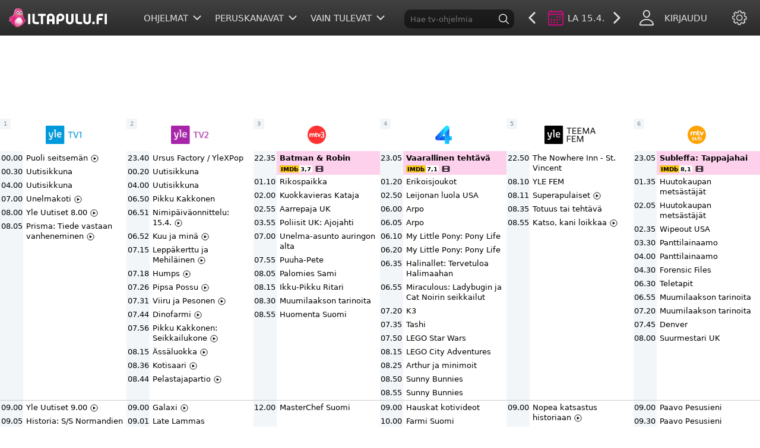

--- FILE ---
content_type: text/html; charset=UTF-8
request_url: https://www.iltapulu.fi/2023-04-15
body_size: 90276
content:
<!DOCTYPE html>
<html lang="fi" itemscope itemtype="http://schema.org/WebPage">
<head>

	<!-- Google Tag Manager -->
	<script>(function(w,d,s,l,i){w[l]=w[l]||[];w[l].push({'gtm.start':
	new Date().getTime(),event:'gtm.js'});var f=d.getElementsByTagName(s)[0],
	j=d.createElement(s),dl=l!='dataLayer'?'&l='+l:'';j.defer=true;j.src=
	'https://www.googletagmanager.com/gtm.js?id='+i+dl;f.parentNode.insertBefore(j,f);
	})(window,document,'script','dataLayer','GTM-NC7F47P');</script>
	<!-- End Google Tag Manager -->	<title>TV-ohjelmat lauantai 15.4.2023 | Iltapulu.fi</title>
	<link rel="icon" type="image/x-icon" href="https://www.iltapulu.fi/favicon.ico" />
	<base href="https://www.iltapulu.fi/" />
	<meta charset="UTF-8">
	<meta name="viewport" content="width=device-width, initial-scale=1" />
	<meta name="keywords" content="tv, tv-opas, televisio, telkku, iltapulu, ohjelmaopas, tv-ohjelmat, tv tänään, elokuvat, trailerit, yle, mtv3, nelonen, canal" />
	<meta name="description" content="Katso kaikki ohjelmat, jotka näytetään televisiossa lauantaina 15.4.2023" />
	<link rel="canonical" href="https://www.iltapulu.fi/2023-04-15"/><meta property="og:url" content="https://www.iltapulu.fi/2023-04-15" />	<meta property="og:title" content="TV-ohjelmat lauantai 15.4.2023" />
	<meta property="og:type" content="website" />
	<meta property="og:image" content="https://www.iltapulu.fi/static/img/iltapulu.jpg" />
	<meta property='og:image:width' content='1462' />
<meta property='og:image:height' content='1097' />
<meta property='og:image:type' content='image/jpeg' />	<meta property="og:locale" content="fi_FI" />
	<meta property="og:site_name" content="iltapulu.fi" />
	<meta property="og:description" content="Katso kaikki ohjelmat, jotka näytetään televisiossa lauantaina 15.4.2023" />
	<meta property="fb:app_id" content="131404353618621"/>
	
	<meta name="twitter:card" content="summary" />
	<meta name="twitter:site" content="@iltapulu" />
	<meta name="twitter:title" content="TV-ohjelmat lauantai 15.4.2023" />
	<meta name="twitter:description" content="Katso kaikki ohjelmat, jotka näytetään televisiossa lauantaina 15.4.2023" />
	<meta name="twitter:image" content="https://www.iltapulu.fi/static/img/iltapulu.jpg" />	
	<meta name="application-name" content="Iltapulu" />
	<meta name="msapplication-TileColor" content=" #FFFFFF" />
	<meta name="msapplication-square70x70logo" content="https://www.iltapulu.fi/static/img/smalltile.png" />
	<meta name="msapplication-square150x150logo" content="https://www.iltapulu.fi/static/img/mediumtile.png" />
	<meta name="msapplication-wide310x150logo" content="https://www.iltapulu.fi/static/img/widetile.png" />
	<meta name="msapplication-square310x310logo" content="https://www.iltapulu.fi/static/img/largetile.png" />

	<meta name="theme-color" content="#464646"/>
	<meta name="google" content="notranslate">
	
	<link rel="preconnect" href="https://cdn.privacy-mgmt.com" />
	<link rel="preconnect" href="https://assets.adobedtm.com" />

	<link href="https://www.iltapulu.fi/static/img/apple-touch-icon.png" rel="apple-touch-icon" />
	<link href="https://www.iltapulu.fi/static/img/apple-touch-icon-76x76.png" rel="apple-touch-icon" sizes="76x76" />
	<link href="https://www.iltapulu.fi/static/img/apple-touch-icon-120x120.png" rel="apple-touch-icon" sizes="120x120" />
	<link href="https://www.iltapulu.fi/static/img/apple-touch-icon-152x152.png" rel="apple-touch-icon" sizes="152x152" />
	
	<link rel="manifest" href="https://www.iltapulu.fi/manifest.webmanifest">
	
<script>
		(localStorage.getItem('darktheme') === 'true' || (window.matchMedia('(prefers-color-scheme: dark)').matches && localStorage.getItem('darktheme') !== 'false')) && document.documentElement.classList.add('dark');
</script>

 	<link rel="stylesheet" type="text/css" href="/static/css/critical.min.css?v=1764839524">
	 
	
	<script>
		
		
	window.addEventListener('load', function() {
		// Register the service worker if supported
		if ('serviceWorker' in navigator && 'PushManager' in window) {
			navigator.serviceWorker.register('/service-worker.min.js?v=1758049907').then(function(registration) {
				console.log('Service Worker Registered!', registration);
			}).catch(function(error) {
				console.error('Service Worker registration failed:', error);
			});
		}
	});
	
		  
	(function() {
		  function getStoredSpemConsent() {
			  try {
				  const consentString = localStorage.getItem('cookieConsent');
				  const consentObject = JSON.parse(consentString);
				  return consentObject.spem === 1;
			  } catch(e) {
				  return false;
			  }
		  }
		  
		  document.addEventListener("DOMContentLoaded", function() {

			  if(!window.__tcfapi) {
				  return;
			  }
			  
			  __tcfapi('addEventListener', 2, function(_tcfData, success) {
				  var hasConsented = success;
			  
				  if(success) {

					  hasConsented = getStoredSpemConsent();
				  }
			  
				  document.cookie = "spemPermission=" + (hasConsented ? "1" : "0") + "; path=/; expires=Sat, 1 Jan 2050 00:00:00 GMT";
			  });
		  });
		  
		  window.getStoredSpemConsent = getStoredSpemConsent;
	  })();

	</script>
	
	<script>console.log = function() {};</script><script>var devMode = false;</script>	
</head>
<body>
<!-- Datalayer object. Insert before utag.js -->
<script>
var utag_data = {
 ad_site_name: 'iltapulu-fi', 
 ad_positions: ['top', 'middlebannerATF02', 'middlebannerATF03', 'middlebannerBTF01', 'middlebannerBTF02', 'middlebannerBTF03', 'middlebannerBTF04', 'middlebannerBTF05', 'middlebannerBTF06', 'mobitop', 'mobicontentfeedhigh01', 'mobicontentfeedhigh02', 'mobicontentfeedlow01', 'mobicontentfeedlow02', 'mobicontentfeedlow03', 'mobicontentfeedlow04', 'mobicontentfeedlow05', 'mobicontentfeedlow06', 'mobicontentfeedlow07' ], 
 ad_page_category: 'ros' 
}
</script>
<script src="https://assets.adobedtm.com/6cd318e2a33e/e9ac0de8d22d/launch-7b4d8e3bb56e.min.js"></script><div id="main">
<header id="main-header">
	<link itemprop="url" href="https://www.iltapulu.fi/2023-04-15" />	<a href="https://www.iltapulu.fi" id="header-logo" itemprop="isPartOf" itemscope itemtype="https://schema.org/WebSite">
		<link itemprop="url" href="https://www.iltapulu.fi" /><h1>TV-ohjelmat lauantai 15.4.2023</h1><img src="https://www.iltapulu.fi/static/img/iltapulu_logo_white.png" alt="Iltapulu.fi" width="165" height="32" style="margin-top:4px" />	</a>
	<nav id="main-nav">
	
		
	<a href="#" id="settings-open-link" class="nav-link nav-link-has-submenu hide-s hide-md" data-open="settings-wrapper"><img class="nav-icon settings-icon" width="30" height="30" src="/static/img/style/icons/settings.svg" alt="Asetukset" title="Asetukset" /></a>
	<div id="settings-wrapper" class="nav-submenu" style="display: none;">
		<div class="settings-item theme-selection" id="theme-selection">
			Tumma väriteema&nbsp;&nbsp;<button onclick="toggleTheme()" class="switch" id="setTheme">Päällä</button>
		</div>
		<div class="settings-item theme-selection" id="bigtext-selection">
			Isompi teksti&nbsp;&nbsp;<button onclick="toggleBigText()" class="switch" id="setBigText">Päällä</button>
		</div>
		<div class="settings-item">
			<span>Korostetut kategoriat:</span><br/>
			<div class="category-filter-buttons" id="category-filter-buttons" style="margin-top:0.5rem;">
				<button class="category-filter-btn" data-category="movies">Elokuvat</button>
				<button class="category-filter-btn" data-category="news">Uutiset</button>
				<button class="category-filter-btn" data-category="children">Lastenohjelmat</button>
				<button class="category-filter-btn" data-category="sports">Urheilu</button>
			</div>
		</div>
	</div>


				<a href="#" class="nav-link hide-l nav-link-has-submenu" data-open="secondary-nav" id="mobile-nav-open"><img class="nav-icon menu-icon" width="20" height="20" src="/static/img/style/icons/menu.svg" alt="avaa" /></a>
		
			
		<div class="nav-menu-wrapper" id="user-menu">
			<a href="#" id="usermenu-open-link" class="nav-link nav-link-has-submenu" data-open="usermenu-wrapper"><img class="nav-icon" width="30" height="30" src="/static/img/style/icons/user.svg" alt="käyttäjä" /><span style="margin-right:30px;" class="hide-md">Kirjaudu</span></a>
			<div id="usermenu-wrapper" class="nav-submenu" style="display: none;">
				<div id="login-form-wrapper">

							<form id="login-form" method="post" action="https://www.iltapulu.fi/login.php">
								<div>
									<label for="navi-login-username">Sähköposti:</label>
									<input type="text" name="username" id="navi-login-username" />
								</div>
								<div>
									<label for="navi-login-password">Salasana:</label>
									<input type="password" name="password" id="navi-login-password"/>
								</div>
								<input type="hidden" name="csrf" class="csrf-input" id="navi-login-csrf" value="4d13f8d3119bad25c8da11b6ce41816133d7be9d" />
								<div>
									<input type="checkbox" name="remember" id="navi-login-user-remember" value="remember"> <label for="navi-login-user-remember" style="cursor:pointer;float:none;display:inline">Muista minut</label> 
								</div>
								<div>
									<input id="navi-login-submit-button" type="submit" value="Kirjaudu" /> 
								</div>
							</form>
							<div id="login-form-links">
								<a href="/unohtunut-salasana" rel="nofollow">Unohtuiko salasana?</a> | 
								<a href="/luo-tunnus" rel="nofollow">Eikö vielä tunnusta?</a>
							</div>
						</div>			</div>
		</div>
		
				<div class="nav-menu-wrapper" id="date-selector">
		
                <a href="/2023-04-16" class="nav-link hide-sm">
            <img class="nav-icon" src="/static/img/style/icons/right-arrow.svg" width="30" height="30" alt="seuraava päivä" />
        </a>		
                
        <a href="#" class="nav-link nav-link-has-submenu not-today" data-open="calendar-wrapper"><img class="nav-icon" src="/static/img/style/icons/calendar_active.svg" width="30" height="30" alt="kalenteri" /> <span class="hide-sm">La 15.4.</span></a>

        <a href="/2023-04-14" class="nav-link hide-sm">
            <img class="nav-icon" src="/static/img/style/icons/left-arrow.svg" width="30" height="30" alt="edellinen päivä" />
        </a>

        </div>
		<div id="calendar-wrapper" class="nav-submenu" style="display:none;"><div class="calendar"><div class="calendar-month" id="month-1"  style="display: none;">
			<div class="calendar-month-selector">
			
			<span class="month-name">Maaliskuu 2023</span>
			<a href="#" class="next-month month-selector" data-show="month-2">&gt;</a> 
			</div>
			<table>
			<tr>
				<td>ma</td>
				<td>ti</td>
				<td>ke</td>
				<td>to</td>
				<td>pe</td>
				<td>la</td>
				<td>su</td>
			</tr><tr><td></td><td></td><td><a href="/2023-03-01">01</a></td><td><a href="/2023-03-02">02</a></td><td><a href="/2023-03-03">03</a></td><td><a href="/2023-03-04">04</a></td><td><a href="/2023-03-05">05</a></td></tr><tr><td><a href="/2023-03-06">06</a></td><td><a href="/2023-03-07">07</a></td><td><a href="/2023-03-08">08</a></td><td><a href="/2023-03-09">09</a></td><td><a href="/2023-03-10">10</a></td><td><a href="/2023-03-11">11</a></td><td><a href="/2023-03-12">12</a></td></tr><tr><td><a href="/2023-03-13">13</a></td><td><a href="/2023-03-14">14</a></td><td><a href="/2023-03-15">15</a></td><td><a href="/2023-03-16">16</a></td><td><a href="/2023-03-17">17</a></td><td><a href="/2023-03-18">18</a></td><td><a href="/2023-03-19">19</a></td></tr><tr><td><a href="/2023-03-20">20</a></td><td><a href="/2023-03-21">21</a></td><td><a href="/2023-03-22">22</a></td><td><a href="/2023-03-23">23</a></td><td><a href="/2023-03-24">24</a></td><td><a href="/2023-03-25">25</a></td><td><a href="/2023-03-26">26</a></td></tr><tr><td><a href="/2023-03-27">27</a></td><td><a href="/2023-03-28">28</a></td><td><a href="/2023-03-29">29</a></td><td><a href="/2023-03-30">30</a></td><td><a href="/2023-03-31">31</a></td><td></td><td></td></tr></table></div><div class="calendar-month" id="month-2" >
			<div class="calendar-month-selector">
			<a href="#" class="previous-month month-selector" data-show="month-1">&lt;</a> 
			<span class="month-name">Huhtikuu 2023</span>
			<a href="#" class="next-month month-selector" data-show="month-3">&gt;</a> 
			</div>
			<table>
			<tr>
				<td>ma</td>
				<td>ti</td>
				<td>ke</td>
				<td>to</td>
				<td>pe</td>
				<td>la</td>
				<td>su</td>
			</tr><tr><td></td><td></td><td></td><td></td><td></td><td><a href="/2023-04-01">01</a></td><td><a href="/2023-04-02">02</a></td></tr><tr><td><a href="/2023-04-03">03</a></td><td><a href="/2023-04-04">04</a></td><td><a href="/2023-04-05">05</a></td><td><a href="/2023-04-06">06</a></td><td><a href="/2023-04-07">07</a></td><td><a href="/2023-04-08">08</a></td><td><a href="/2023-04-09">09</a></td></tr><tr><td><a href="/2023-04-10">10</a></td><td><a href="/2023-04-11">11</a></td><td><a href="/2023-04-12">12</a></td><td><a href="/2023-04-13">13</a></td><td><a href="/2023-04-14">14</a></td><td class="current-date"><a href="/2023-04-15">15</a></td><td><a href="/2023-04-16">16</a></td></tr><tr><td><a href="/2023-04-17">17</a></td><td><a href="/2023-04-18">18</a></td><td><a href="/2023-04-19">19</a></td><td><a href="/2023-04-20">20</a></td><td><a href="/2023-04-21">21</a></td><td><a href="/2023-04-22">22</a></td><td><a href="/2023-04-23">23</a></td></tr><tr><td><a href="/2023-04-24">24</a></td><td><a href="/2023-04-25">25</a></td><td><a href="/2023-04-26">26</a></td><td><a href="/2023-04-27">27</a></td><td><a href="/2023-04-28">28</a></td><td><a href="/2023-04-29">29</a></td><td><a href="/2023-04-30">30</a></td></tr><td></td><td></td><td></td><td></td><td></td><td></td><td></td></tr></table></div><div class="calendar-month" id="month-3"  style="display: none;">
			<div class="calendar-month-selector">
			<a href="#" class="previous-month month-selector" data-show="month-2">&lt;</a> 
			<span class="month-name">Toukokuu 2023</span>
			<a href="#" class="next-month month-selector" data-show="month-4">&gt;</a> 
			</div>
			<table>
			<tr>
				<td>ma</td>
				<td>ti</td>
				<td>ke</td>
				<td>to</td>
				<td>pe</td>
				<td>la</td>
				<td>su</td>
			</tr><tr><td><a href="/2023-05-01">01</a></td><td><a href="/2023-05-02">02</a></td><td><a href="/2023-05-03">03</a></td><td><a href="/2023-05-04">04</a></td><td><a href="/2023-05-05">05</a></td><td><a href="/2023-05-06">06</a></td><td><a href="/2023-05-07">07</a></td></tr><tr><td><a href="/2023-05-08">08</a></td><td><a href="/2023-05-09">09</a></td><td><a href="/2023-05-10">10</a></td><td><a href="/2023-05-11">11</a></td><td><a href="/2023-05-12">12</a></td><td><a href="/2023-05-13">13</a></td><td><a href="/2023-05-14">14</a></td></tr><tr><td><a href="/2023-05-15">15</a></td><td><a href="/2023-05-16">16</a></td><td><a href="/2023-05-17">17</a></td><td><a href="/2023-05-18">18</a></td><td><a href="/2023-05-19">19</a></td><td><a href="/2023-05-20">20</a></td><td><a href="/2023-05-21">21</a></td></tr><tr><td><a href="/2023-05-22">22</a></td><td><a href="/2023-05-23">23</a></td><td><a href="/2023-05-24">24</a></td><td><a href="/2023-05-25">25</a></td><td><a href="/2023-05-26">26</a></td><td><a href="/2023-05-27">27</a></td><td><a href="/2023-05-28">28</a></td></tr><tr><td><a href="/2023-05-29">29</a></td><td><a href="/2023-05-30">30</a></td><td><a href="/2023-05-31">31</a></td><td></td><td></td><td></td><td></td></tr></table></div><div class="calendar-month" id="month-4"  style="display: none;">
			<div class="calendar-month-selector">
			<a href="#" class="previous-month month-selector" data-show="month-3">&lt;</a> 
			<span class="month-name">Kesäkuu 2023</span>
			
			</div>
			<table>
			<tr>
				<td>ma</td>
				<td>ti</td>
				<td>ke</td>
				<td>to</td>
				<td>pe</td>
				<td>la</td>
				<td>su</td>
			</tr><tr><td></td><td></td><td></td><td><a href="/2023-06-01">01</a></td><td><a href="/2023-06-02">02</a></td><td><a href="/2023-06-03">03</a></td><td><a href="/2023-06-04">04</a></td></tr><tr><td><a href="/2023-06-05">05</a></td><td><a href="/2023-06-06">06</a></td><td><a href="/2023-06-07">07</a></td><td><a href="/2023-06-08">08</a></td><td><a href="/2023-06-09">09</a></td><td><a href="/2023-06-10">10</a></td><td><a href="/2023-06-11">11</a></td></tr><tr><td><a href="/2023-06-12">12</a></td><td><a href="/2023-06-13">13</a></td><td><a href="/2023-06-14">14</a></td><td><a href="/2023-06-15">15</a></td><td><a href="/2023-06-16">16</a></td><td><a href="/2023-06-17">17</a></td><td><a href="/2023-06-18">18</a></td></tr><tr><td><a href="/2023-06-19">19</a></td><td><a href="/2023-06-20">20</a></td><td><a href="/2023-06-21">21</a></td><td><a href="/2023-06-22">22</a></td><td><a href="/2023-06-23">23</a></td><td><a href="/2023-06-24">24</a></td><td><a href="/2023-06-25">25</a></td></tr><tr><td><a href="/2023-06-26">26</a></td><td><a href="/2023-06-27">27</a></td><td><a href="/2023-06-28">28</a></td><td><a href="/2023-06-29">29</a></td><td><a href="/2023-06-30">30</a></td><td></td><td></td></tr></table></div></div></div>
				<nav id="secondary-nav">
			
			<div id="nav-search-wrapper" class="nav-menu-wrapper">
							<form id="nav-search-form" class="searchform" method="get" action="/search.php" autocomplete="off" itemprop="potentialAction" itemscope itemtype="https://schema.org/SearchAction">
								<meta itemprop="target" content="https://www.iltapulu.fi/search.php?q={q}"/>
								<div class="search-component">
									<input 
										type="text"
										name="q"
										id="nav-search-input"
										placeholder="Hae tv-ohjelmia"
										itemprop="query-input"
										maxlength="100"
										pattern="^[A-Za-z0-9äöÄÖåÅ \-]*$"
										aria-label="Hae tv-ohjelmia"
									/>
									<input type="image" id="nav-search-submit" src="/static/img/style/icons/search.svg" alt="Submit" width="21" height="21">
									<div id="live-search-results" role="listbox" aria-live="polite"></div>
								</div>
							</form>
			</div>
			<script src="/static/js/live-search.min.js?v=1739961840"></script>
			<link rel="stylesheet" type="text/css" href="/static/css/live-search.min.css?v=1757602331">
			
						
			<div class="nav-menu-wrapper">
				<a href="#" class="nav-link nav-link-has-submenu" data-open="category-wrapper"><span>Ohjelmat</span> <img class="nav-icon" width="30" height="30" src="/static/img/style/icons/down-arrow.svg" alt="avaa" /></a>
				<div id="category-wrapper" class="nav-submenu" style="display: none;">
										<a href="/elokuvat">Elokuvat</a>
					<a href="/urheilu">Urheilu</a>
					<a href="/fakta">Fakta</a>
					<a href="/sarjat">Sarjat</a>
					<a href="/lastenohjelmat">Lastenohjelmat</a>
					<a href="/ajankohtaisohjelmat">Ajankohtaisohjelmat</a>
					<a href="/uutiset">Uutiset</a>
				</div>
			</div>
			
						
			<div class="nav-menu-wrapper">
				<a href="#" class="nav-link nav-link-has-submenu" data-open="channeloptions-wrapper"><span>Peruskanavat</span> <img class="nav-icon" width="20" height="20" src="/static/img/style/icons/down-arrow.svg" alt="avaa" /></a>
				<div id="channeloptions-wrapper" class="nav-submenu" style="display: none;">
					<a href="/" class="set-channels active reload-on-click" data-value="normal">Peruskanavat</a>
					<a href="/kaikki-kanavat" class="set-channels reload-on-click" data-value="all">Kaikki kanavat</a>
					<a href="/urheilukanavat" class="set-channels reload-on-click" data-value="sport">Urheilukanavat</a>
										<a class="nav-submenu-item-edit-channels" href="/muokkaa-kanavia">✏️ Muokkaa kanavia</a>
				</div>
			</div>
		
			<div class="nav-menu-wrapper">
				<a href="#" class="nav-link nav-link-has-submenu" data-open="time-wrapper"><span>Vain tulevat</span> <img class="nav-icon" width="20" height="20" src="/static/img/style/icons/down-arrow.svg" alt="avaa" /></a>
				<div id="time-wrapper" class="nav-submenu" style="display: none;">
					<a href="/" class="set-time active reload-on-click" data-value="normal">Vain tulevat</a>
					<a href="/koko-paiva" class="set-time reload-on-click" data-value="all">Koko päivä</a>
					<a href="/nyt-ja-kohta" class="set-time reload-on-click" data-value="now">Nyt ja kohta</a>
					<a href="/vain-ilta" class="set-time reload-on-click" data-value="evening">Vain ilta</a>
				</div>
			</div>

			<div class="nav-menu-wrapper" id="nav-menu-new-content-wrapper">
				<a href="#" class="nav-link nav-link-has-submenu" data-open="new-content-wrapper"><span>Uutta</span> <img class="nav-icon" width="30" height="30" src="/static/img/style/icons/down-arrow.svg" alt="avaa" /></a>
				<div id="new-content-wrapper" class="nav-submenu" style="display: none;">
					<a href="/ensiesitykset">Elokuvien ensiesitykset</a>
					<a href="/uudet-jaksot">Uudet jaksot</a>
					<a href="/uudet-kaudet">Uudet kaudet</a>
					<a href="/alkavat-kaudet">Alkavat kaudet</a>
					<a href="/alkavat-sarjat">Alkavat sarjat</a>
				</div>
			</div>

			<div class="nav-menu-wrapper" id="nav-menu-quick-wrapper">
				<a href="#" class="nav-link nav-link-has-submenu" data-open="quick-wrapper"><span>Kanava</span> <img class="nav-icon" width="20" height="20" src="/static/img/style/icons/down-arrow.svg" alt="avaa" /></a>
				<div id="quick-wrapper" class="nav-submenu" style="display: none;">
						<div class="single-channel-selection">
						<ul>
						<li><a title="Yle TV1"  href="/kanava/yle-tv1">Yle TV1</a></li><li><a title="Yle TV2"  href="/kanava/yle-tv2">Yle TV2</a></li><li><a title="MTV3"  href="/kanava/mtv3">MTV3</a></li><li><a title="Nelonen"  href="/kanava/nelonen">Nelonen</a></li><li><a title="Yle Teema &amp; Fem"  href="/kanava/yle-teema-fem">Yle Teema &amp; Fem</a></li><li><a title="MTV Sub"  href="/kanava/sub">MTV Sub</a></li><li><a title="TV5"  href="/kanava/tv5">TV5</a></li><li><a title="Liv"  href="/kanava/liv">Liv</a></li><li><a title="Jim"  href="/kanava/jim">Jim</a></li><li><a title="Kutonen"  href="/kanava/kutonen">Kutonen</a></li><li><a title="TLC"  href="/kanava/tlc">TLC</a></li><li><a title="STAR Channel"  href="/kanava/star-channel">STAR Channel</a></li><li><a title="MTV Ava"  href="/kanava/ava">MTV Ava</a></li><li><a title="Hero"  href="/kanava/hero">Hero</a></li><li><a title="Frii"  href="/kanava/frii">Frii</a></li><li><a title="AlfaTV"  href="/kanava/alfatv">AlfaTV</a></li><li><a title="National Geographic"  href="/kanava/national-geographic">National Geographic</a></li><li><a title="Eveo"  href="/kanava/eveo">Eveo</a></li><li><a title="Viaplay TV"  href="/kanava/viaplay-tv">Viaplay TV</a></li><li><a title="OnniTV"  href="/kanava/onnitv">OnniTV</a></li><li><a title="TV7"  href="/kanava/tv7">TV7</a></li><li><a title="TV Finland"  href="/kanava/tv-finland">TV Finland</a></li><li><a title="MTV Finland"  href="/kanava/mtv-finland">MTV Finland</a></li><li><a title="Discovery Channel"  href="/kanava/discovery-channel">Discovery Channel</a></li><li><a title="Eurosport"  href="/kanava/eurosport">Eurosport</a></li><li><a title="Eurosport 2"  href="/kanava/eurosport-2">Eurosport 2</a></li><li><a title="MTV Max"  href="/kanava/mtv-max">MTV Max</a></li><li><a title="MTV Juniori"  href="/kanava/mtv-juniori">MTV Juniori</a></li><li><a title="MTV Urheilu 1"  href="/kanava/mtv-urheilu-1">MTV Urheilu 1</a></li><li><a title="MTV Urheilu 2"  href="/kanava/mtv-urheilu-2">MTV Urheilu 2</a></li><li><a title="MTV Urheilu 3"  href="/kanava/mtv-urheilu-3">MTV Urheilu 3</a></li><li><a title="MTV Aitio"  href="/kanava/mtv-aitio">MTV Aitio</a></li><li><a title="MTV Viihde"  href="/kanava/mtv-viihde">MTV Viihde</a></li><li><a title="SF-kanalen"  href="/kanava/sf-kanalen">SF-kanalen</a></li><li><a title="V Sport 1"  href="/kanava/v-sport-1">V Sport 1</a></li><li><a title="V Sport Golf"  href="/kanava/v-sport-golf">V Sport Golf</a></li><li><a title="V Sport Ultra HD"  href="/kanava/v-sport-ultrahd">V Sport Ultra HD</a></li><li><a title="V Sport Motor"  href="/kanava/v-sport-motor">V Sport Motor</a></li><li><a title="V Sport Vinter"  href="/kanava/v-sport-vinter">V Sport Vinter</a></li><li><a title="Viaplay 1 Urheilu"  href="/kanava/viaplay-1-urheilu">Viaplay 1 Urheilu</a></li><li><a title="Viaplay 2 Urheilu"  href="/kanava/viaplay-2-urheilu">Viaplay 2 Urheilu</a></li><li><a title="Viaplay 3 Urheilu"  href="/kanava/viaplay-3-urheilu">Viaplay 3 Urheilu</a></li><li><a title="V Sport Premium"  href="/kanava/v-sport-premium">V Sport Premium</a></li><li><a title="V Sport Football"  href="/kanava/v-sport-football">V Sport Football</a></li><li><a title="V Film Premiere"  href="/kanava/v-film-premiere">V Film Premiere</a></li><li><a title="V Film Action"  href="/kanava/v-film-action">V Film Action</a></li><li><a title="V Film Family"  href="/kanava/v-film-family">V Film Family</a></li><li><a title="V Film Hits"  href="/kanava/v-film-hits">V Film Hits</a></li><li><a title="Viasat Explore Nordic"  href="/kanava/viasat-explore-nordic">Viasat Explore Nordic</a></li><li><a title="Viasat History"  href="/kanava/viasat-history">Viasat History</a></li><li><a title="Viasat Nature/Crime"  href="/kanava/viasat-naturecrime">Viasat Nature/Crime</a></li><li><a title="Animal Planet"  href="/kanava/animal-planet">Animal Planet</a></li><li><a title="Discovery Science"  href="/kanava/discovery-science">Discovery Science</a></li><li><a title="Food Network"  href="/kanava/food-network">Food Network</a></li><li><a title="Travel Channel"  href="/kanava/travel-channel">Travel Channel</a></li><li><a title="Investigation Discovery"  href="/kanava/investigation-discovery">Investigation Discovery</a></li><li><a title="Nat Geo Wild"  href="/kanava/nat-geo-wild">Nat Geo Wild</a></li><li><a title="Disney Channel"  href="/kanava/disney-channel">Disney Channel</a></li><li><a title="Viaplay Urheilu"  href="/kanava/viaplay-urheilu">Viaplay Urheilu</a></li><li><a title="BBC Nordic"  href="/kanava/bbc-nordic">BBC Nordic</a></li><li><a title="Cartoon Network"  href="/kanava/cartoon-network">Cartoon Network</a></li><li><a title="CNN"  href="/kanava/cnn">CNN</a></li><li><a title="TV5 Monde"  href="/kanava/tv5-monde">TV5 Monde</a></li><li><a title="Yle Areena"  href="/kanava/yle-areena">Yle Areena</a></li><li><a title="Veikkaus TV"  href="/kanava/veikkaus-tv">Veikkaus TV</a></li><li><a title="Ruutu"  href="/kanava/ruutu">Ruutu</a></li>						</ul>
					</div>

				</div>

			</div>

			<div class="nav-menu-wrapper" id="nav-menu-settings-wrapper">
				<a href="#" class="nav-link nav-link-has-submenu hide-l" data-open="settings-mobile-wrapper"><span>Asetukset</span> <img class="nav-icon" width="30" height="30" src="/static/img/style/icons/down-arrow.svg" alt="avaa" /></a>
				<div id="settings-mobile-wrapper" class="nav-submenu" style="display: none;">
					<div class="settings-item theme-selection" id="theme-selection-mobile">
						Tumma väriteema&nbsp;&nbsp;<button onclick="toggleTheme()" class="switch" id="setThemeMobile">Päällä</button>
					</div>
				<div class="settings-item theme-selection" id="bigtext-selection-mobile">
					Isompi teksti&nbsp;&nbsp;<button onclick="toggleBigText()" class="switch" id="setBigTextMobile">Päällä</button>
				</div>
			<div class="settings-item">
				<span>Korostetut kategoriat:</span><br/>
				<div class="category-filter-buttons" id="category-filter-buttons-mobile" style="margin-top:0.5rem;">
					<button class="category-filter-btn" data-category="movies">Elokuvat</button>
					<button class="category-filter-btn" data-category="news">Uutiset</button>
					<button class="category-filter-btn" data-category="children">Lastenohjelmat</button>
					<button class="category-filter-btn" data-category="sports">Urheilu</button>
				</div>
			</div>
				</div>
			</div>

		</nav>
	</nav>
</header>
<style>#programtable {opacity:0;}




</style>




	
	
		
	<div class="ad-wrapper ad-wrapper-top ad-wrapper-top-frontpage">
				<div class="banner-quiz" style="opacity:0;display:none;">
		
<div class="modal-inner" id="banner-quiz">
<button id="close-banner-quiz" class="close-quiz st__hidden"><svg height="512px" id="Layer_1" version="1.1" viewBox="0 0 512 512" width="512px" xml:space="preserve" xmlns="http://www.w3.org/2000/svg" xmlns:xlink="http://www.w3.org/1999/xlink"><path d="M443.6,387.1L312.4,255.4l131.5-130c5.4-5.4,5.4-14.2,0-19.6l-37.4-37.6c-2.6-2.6-6.1-4-9.8-4c-3.7,0-7.2,1.5-9.8,4  L256,197.8L124.9,68.3c-2.6-2.6-6.1-4-9.8-4c-3.7,0-7.2,1.5-9.8,4L68,105.9c-5.4,5.4-5.4,14.2,0,19.6l131.5,130L68.4,387.1  c-2.6,2.6-4.1,6.1-4.1,9.8c0,3.7,1.4,7.2,4.1,9.8l37.4,37.6c2.7,2.7,6.2,4.1,9.8,4.1c3.5,0,7.1-1.3,9.8-4.1L256,313.1l130.7,131.1  c2.7,2.7,6.2,4.1,9.8,4.1c3.5,0,7.1-1.3,9.8-4.1l37.4-37.6c2.6-2.6,4.1-6.1,4.1-9.8C447.7,393.2,446.2,389.7,443.6,387.1z"/></svg></button>
<h3 class="quiz-title st__hidden">🎬 Iltapulun TV- ja elokuvavisa</h3>
<div class="quiz-wrap st__hidden"></div>


<div><button class="open-quiz" id="banner-button">Testaa tietosi 🎬 Iltapulun TV- ja elokuvavisassa! <img class="open-quiz-icon" src="/static/img/play-arrow.webp" alt="Pelaa visaa" width="13px" height="13px" /></button></div>

<p class="preroll-info preroll-info-early">Visa alkaa mainoksen jälkeen.</p> 
<div class="preroll st__hidden">
     <div id="mediaplayer_banner"></div>
</div>
<script>
	
	var quiz = document.querySelector("#banner-quiz");
	var playButton = quiz.querySelector("#banner-button");
	
	var bannerQuizButtonText = playButton.innerHTML;
	
	playButton.addEventListener("click", function() {
		
		if (document.cookie.split('; ').find(row => row.startsWith('spemPermission='))?.split('=')[1] === '1') {
			

		if (!document.getElementById('ruutuPlayerScript') || !document.getElementById('iframeResizerScript') ) {

			this.innerHTML = 'Visaa ladataan...';

			const iframeResizerScript = document.createElement('script');
			iframeResizerScript.src = '/static/js/iframeresizer.js';
			iframeResizerScript.id = 'iframeResizerScript';
			
			document.body.appendChild(iframeResizerScript);

	  		const ruutuScript = document.createElement('script');
			ruutuScript.src = 'https://sf.nm-ovp.nelonenmedia.fi/player/games/ruutu-player-loader.js';
	  		ruutuScript.id = 'ruutuPlayerScript';
	
	  		document.body.appendChild(ruutuScript);
	  		
	  		ruutuScript.onload = () => {
				startPlayer_banner(); 
	  		};
	  		
	  		ruutuScript.onerror = (error) => {
				console.error('Error loading the script:', error);
	  		};
			  
  		} else {
		  startPlayer_banner();
		}
		
		} else {
			this.innerHTML = '<p class="quiz-cookie-notice">Pelataksesi visaa sinun täytyy hyväksyä Sanoman sisällönjakelukumppanien <button onclick="__sadapi(\'cmp/openPrivacyManager\');" style="cursor:pointer;text-decoration:underline;color:currentColor;padding:0;background:none;display:inline;border:0;">evästeet</button>.</p>';
			
		}
		
		
		const initialPermission = getStoredSpemConsent();
		
		  const gamePageSpemListener = (_tcfData, success) => {
			  let hasConsented = success;
		
			  if(success) {
				  hasConsented = getStoredSpemConsent();
			  }
		
			  if(hasConsented !== initialPermission) {
				  location.reload(true);
			  }       
		  };
		
		  __tcfapi('addEventListener', 2, gamePageSpemListener);
			  

	});


	
	function startPlayer_banner() {
		
		function embedPlayer() {
			try {
		  	var params = {
				  	adsOnlyCallback: ruutuplayer_callback,
				  	errorCallback: ruutuplayer_callback,
				  	containerId: "mediaplayer_banner",
				  	mediaUrl: "https://www.iltapulu.fi/media.json",
				  	autoplay: false,
					hideTitle: true,
					sharing: false,
					alwaysAllowContentPlayback: true,
				  	responsive: true,
				  	onApi:onPlayerApi,
				  	pausePlaybackOnAdClickThrough: false,
					showOnlyPlayButton: false,
				  	vsite: "ILTAPULU",
				  	ns_site: "iltapulu-fi",
				  	fw_site: "iltapulu",
				  	appLink: {
						android: false,
						windowsphone: false,
						ios: false
				  	},
				  	themeColor: "#000000"
					}
					RP.embedPlayer(params);
			  	} catch (error) {
					ruutuplayer_callback("error");
			  	}	
		}
		
		var quiz = document.querySelector("#banner-quiz");
		var preroll =  quiz.querySelector(".preroll");
		var quizTitle = quiz.querySelector(".quiz-title");
		var wrap = quiz.querySelector(".quiz-wrap");
		var playButton = quiz.querySelector(".open-quiz");
		var closeButton = quiz.querySelector("#close-banner-quiz");
	
		var ruutuplayer_callback = function(success) {
					
			preroll.classList.add("st__hidden");
			quiz.querySelector(".preroll-info-early").classList.add("st__hidden");			wrap.classList.remove("st__hidden");
			
			setTimeout(() => {
				var iframe = quiz.querySelector("iframe");
				iframe.iFrameResizer.resize();
			}, "100");
			
		};
		

				
		var onPlayerApi = function(api) {
			
				setTimeout(() => {
					api.playMuted();
					quiz.classList.add("wrap-open");		
					preroll.classList.remove("st__hidden");
					closeButton.classList.remove("st__hidden");
					quizTitle.classList.remove("st__hidden");
					var iframe = quiz.querySelector("iframe") ? quiz.querySelector("iframe") : document.createElement("iframe");
					iframe.setAttribute("src", "https://ap-cdn.sanomagames.com/iltapulu-quiz/mega/mega.html" + (darktheme ? "?darkMode=true" : "") + "");
					iframe.className = "quiz-iframe";
					iframe.onload = function() {
						iFrameResize({ checkOrigin: false, log: false }, iframe);
					};
					wrap.appendChild(iframe);
					playButton.classList.add("st__hidden");
				}, "100");
				
				closeButton.addEventListener("click", function() {
					api.pause();
					closeButton.classList.add("st__hidden");
					wrap.classList.add("st__hidden");
					playButton.innerHTML = bannerQuizButtonText;
					playButton.classList.remove("st__hidden");
					quiz.classList.remove("wrap-open");
					quizTitle.classList.add("st__hidden");
					preroll.classList.add("st__hidden");
					quiz.querySelector(".preroll-info-early").classList.remove("st__hidden");		
					var iframe = quiz.querySelector("iframe");
					iframe && iframe.remove();
				});
		}
		
		embedPlayer();			
	}
	
	
	</script>
	<style>
        #banner-quiz {width:100%;text-align: center;margin:0 auto;position: relative}
        .quiz-title {margin:1.5rem;color:#333;font-size:24px;font-weight:normal;margin:0;}
		#footer-quiz {text-align: left;}
        .dark .quiz-title {color:#fff;}
        .open-quiz {display:inline-block;vertical-align:middle;line-height:1.5;font-size:15px;background:none;padding:.5rem;border:none;color:#333;cursor:pointer;}
        .open-quiz span {vertical-align:middle;color:#fff;display:inline-block;width:1.2rem;font-size:.75rem;height:1.2rem;line-height:1.2rem;background:#E42D87;border-radius:50%;margin-left:.5rem;}
        .dark .open-quiz {color:#fff;}
        .preroll {width:100%;max-width:500px;margin:0 auto;}
        .preroll-info {margin-top:25px!important;}
		.preroll-info-early {margin:5px 0!important;}
        .st__hidden {display:none!important}
        .quiz-iframe {display:block;width:100%;border:0;height:21px;margin-top:25px;}
		.wrap-open {min-height: 450px;padding-top:2.5rem}
		.wrap-open .preroll-info-early {margin:5px 0 15px!important;}
		.close-quiz {position:absolute;top:1rem;right:1rem;background:none;border:none;padding:0;cursor:pointer;}
		.close-quiz svg {width:1.5rem;height:1.5rem;fill:rgba(0,0,0,.5)}
		.dark .close-quiz svg {fill:rgba(255,255,255,.5)}
		
		.fade-out {animation:fadeOut 250ms ease-in forwards}
		
		.quiz-cookie-notice, .quiz-cookie-notice button {font-size:16px!important}
			
		@keyframes fadeOut {
			0% {opacity:1}
			100% {opacity:0;}
		}
				
	  </style>
</div>

		</div>


		
				<div data-ad-position="top" class="sadblob-loading">
			<script>
				sanomaAd.render('top');
			</script>
		</div>
		<div data-ad-position="mobitop" class="sadblob-loading">
			<script>
				sanomaAd.render('mobitop');
			</script>
		</div>
	</div>	


<div id="content"><div id="programtable"><section id="channel-1" data-group_s="1" data-group_m="1" data-group_l="1" data-group_xl="1" class="channel channels-s-1 channels-m-1 channels-l-1 channels-xl-1 all">
		<a href="/kanava/yle-tv1" class="channel-header" title="Yle TV1">
		<h2 class="channel-logo">
		<picture>
		<source srcset="/static/img/kanava-darktheme/yle_tv1.webp" media="(prefers-color-scheme: dark)">
		<source srcset="/static/img/kanava/yle_tv1.webp" media="(prefers-color-scheme: light)">
		<img src="/static/img/kanava/yle_tv1.png" width="67" height="35" alt="Yle TV1 tv-ohjelmat 15.04.2023"  />
		</picture>
		</h2><span class="channel-number" title="Kanavapaikka">1</span>
		</a><ul class="daypart-block daypart-block-1" data-daypart_index="1"><li class="3.1">
	<a href="/puoli-seitseman" class="op" data-pid="2023041500001" data-sid="1477" title="Vieraana toimittaja ja esikoiskirjailija Essi Lamppu. Asiaa suhteista ja niiden kiemuroista. Olli-Pekka on siellä missä perjantai-iltana tapahtuu. Juontajina Anniina Valtonen, Tuulianna Tola ja Olli-Pekka Kursi.">

					<time datetime="2023-04-15T00:00:00+03:00">00.00</time>
					<b>Puoli seitsemän  <img class="stream-icon" src="/static/img/style/icons/play.svg" alt="Katso" width="15" height="15" />
					</b>
					
			</a>	</li><li class="">
	<a href="/uutisikkuna" class="op" data-pid="2023041500301" data-sid="1487" title="">

					<time datetime="2023-04-15T00:30:00+03:00">00.30</time>
					<b>Uutisikkuna 
					</b>
					
			</a>	</li><li class="">
	<a href="/uutisikkuna" class="op" data-pid="2023041504001" data-sid="1487" title="">

					<time datetime="2023-04-15T04:00:00+03:00">04.00</time>
					<b>Uutisikkuna 
					</b>
					
			</a>	</li><li class="3.1">
	<a href="/unelmakoti" class="op" data-pid="2023041507001" data-sid="58672" title="Kausi 9, 4/10. Tulipalo vanhalla säteritilalla. Voiko 300 vuotta vanhan rakennuksen tyylin ja tunnelman palauttaa, kun lähes kaikki tulipalon jälkeen rakennetaan uusiksi. Juontajat Gert Wingårdh ja Anne Lundberg. T: SVT, 2022">

					<time datetime="2023-04-15T07:00:00+03:00">07.00</time>
					<b>Unelmakoti  <img class="stream-icon" src="/static/img/style/icons/play.svg" alt="Katso" width="15" height="15" />
					</b>
					
			</a>	</li><li class="g-u">
	<a href="/yle-uutiset-8-00" class="op" data-pid="2023041508001" data-sid="195637" title="">

					<time datetime="2023-04-15T08:00:00+03:00">08.00</time>
					<b>Yle Uutiset 8.00  <img class="stream-icon" src="/static/img/style/icons/play.svg" alt="Katso" width="15" height="15" />
					</b>
					
			</a>	</li><li class="3.1">
	<a href="/prisma-tiede-vastaan-vanheneminen" class="op" data-pid="2023041508051" data-sid="205023" title="Miten voimme elää pidemmän ja terveemmän elämän? Tämä ikuinen kysymys on askarruttanut tiedemiehiä kautta aikojen. Ohjelmassa perehdytään uusimpiin tutkimustuloksiin vanhenemisen mekanismeista ja niiden hidastamisesta.">

					<time datetime="2023-04-15T08:05:00+03:00">08.05</time>
					<b>Prisma: Tiede vastaan vanheneminen  <img class="stream-icon" src="/static/img/style/icons/play.svg" alt="Katso" width="15" height="15" />
					</b>
					
			</a>	</li></ul><ul class="daypart-block daypart-block-2" data-daypart_index="2"><li class="g-u">
	<a href="/yle-uutiset-9-00" class="op" data-pid="2023041509001" data-sid="194780" title="">

					<time datetime="2023-04-15T09:00:00+03:00">09.00</time>
					<b>Yle Uutiset 9.00  <img class="stream-icon" src="/static/img/style/icons/play.svg" alt="Katso" width="15" height="15" />
					</b>
					
			</a>	</li><li class="3.1">
	<a href="/historia-ss-normandien-kohtalo" class="op" data-pid="2023041509051" data-sid="205096" title="S/S Normandie oli loistelias ranskalainen matkustaja-alus, joka liikennöi Ranskan ja Amerikan välillä. Toisen maailmansodan syttyessä se juuttui New Yorkin satamaan ja koki monien käänteiden jälkeen karun kohtalon. Mitä alukselle tapahtui?">

					<time datetime="2023-04-15T09:05:00+03:00">09.05</time>
					<b>Historia: S/S Normandien kohtalo  <img class="stream-icon" src="/static/img/style/icons/play.svg" alt="Katso" width="15" height="15" />
					</b>
					
			</a>	</li><li class="g-u">
	<a href="/yle-uutiset-10-00" class="op" data-pid="2023041510001" data-sid="194781" title="">

					<time datetime="2023-04-15T10:00:00+03:00">10.00</time>
					<b>Yle Uutiset 10.00  <img class="stream-icon" src="/static/img/style/icons/play.svg" alt="Katso" width="15" height="15" />
					</b>
					
			</a>	</li><li class="g-a">
	<a href="/ykkosaamu" class="op" data-pid="2023041510051" data-sid="1522" title="Kokoomuksen muille puolueille esittämissä hallituskysymyksissä korostuu talous. Samaan aikaan maailmantalouden kasvu on niukkaa. Ykkösaamun vieraana on ekonomisti Sixten Korkman. Seija Vaaherkumpu haastattelee.">

					<time datetime="2023-04-15T10:05:00+03:00">10.05</time>
					<b>Ykkösaamu  <img class="stream-icon" src="/static/img/style/icons/play.svg" alt="Katso" width="15" height="15" />
					</b>
					
			</a>	</li><li class="3.1">
	<a href="/tyuran-jatkajat" class="op" data-pid="2023041510451" data-sid="205588" title="Heli Kiimalainen on 47-v leipomotyöntekijä Itä-Suomesta. Heli on vaikeasti näkövammainen. Yhteiskunta ohjasi Helin työkyvyttömyyseläkkeelle 21-vuotiaana, mutta Heli halusi töihin eikä antanut periksi.">

					<time datetime="2023-04-15T10:45:00+03:00">10.45</time>
					<b>Työuran jatkajat  <img class="stream-icon" src="/static/img/style/icons/play.svg" alt="Katso" width="15" height="15" />
					</b>
					
			</a>	</li><li class="g-u">
	<a href="/yle-uutiset-uusimaa" class="op" data-pid="2023041511001" data-sid="7702" title="Uutisia Uudeltamaalta">

					<time datetime="2023-04-15T11:00:00+03:00">11.00</time>
					<b>Yle Uutiset Uusimaa  <img class="stream-icon" src="/static/img/style/icons/play.svg" alt="Katso" width="15" height="15" />
					</b>
					
			</a>	</li><li class="g-u">
	<a href="/yle-uutiset-kaakkois-suomi" class="op" data-pid="2023041511051" data-sid="7703" title="Uutisia Kaakkois-Suomesta">

					<time datetime="2023-04-15T11:05:00+03:00">11.05</time>
					<b>Yle Uutiset Kaakkois-Suomi  <img class="stream-icon" src="/static/img/style/icons/play.svg" alt="Katso" width="15" height="15" />
					</b>
					
			</a>	</li><li class="g-u">
	<a href="/yle-uutiset-lounais-suomi" class="op" data-pid="2023041511101" data-sid="7704" title="Uutisia Lounais-Suomesta">

					<time datetime="2023-04-15T11:10:00+03:00">11.10</time>
					<b>Yle Uutiset Lounais-Suomi  <img class="stream-icon" src="/static/img/style/icons/play.svg" alt="Katso" width="15" height="15" />
					</b>
					
			</a>	</li><li class="g-u">
	<a href="/yle-uutiset-hame" class="op" data-pid="2023041511151" data-sid="7705" title="Uutisia Hämeestä">

					<time datetime="2023-04-15T11:15:00+03:00">11.15</time>
					<b>Yle Uutiset Häme  <img class="stream-icon" src="/static/img/style/icons/play.svg" alt="Katso" width="15" height="15" />
					</b>
					
			</a>	</li><li class="g-u">
	<a href="/yle-uutiset-pirkanmaa" class="op" data-pid="2023041511201" data-sid="67983" title="Uutisia Pirkanmaalta">

					<time datetime="2023-04-15T11:20:00+03:00">11.20</time>
					<b>Yle Uutiset Pirkanmaa  <img class="stream-icon" src="/static/img/style/icons/play.svg" alt="Katso" width="15" height="15" />
					</b>
					
			</a>	</li><li class="g-u">
	<a href="/yle-uutiset-keski-suomi-ja-etela-savo" class="op" data-pid="2023041511251" data-sid="108186" title="Uutisia Keski-Suomeen ja Etelä-Savoon">

					<time datetime="2023-04-15T11:25:00+03:00">11.25</time>
					<b>Yle Uutiset Keski-Suomi ja Etelä-Savo  <img class="stream-icon" src="/static/img/style/icons/play.svg" alt="Katso" width="15" height="15" />
					</b>
					
			</a>	</li><li class="g-u">
	<a href="/yle-uutiset-ita-suomi" class="op" data-pid="2023041511301" data-sid="7707" title="Uutisia Itä-Suomesta">

					<time datetime="2023-04-15T11:30:00+03:00">11.30</time>
					<b>Yle Uutiset Itä-Suomi  <img class="stream-icon" src="/static/img/style/icons/play.svg" alt="Katso" width="15" height="15" />
					</b>
					
			</a>	</li><li class="g-u">
	<a href="/yle-uutiset-pohjanmaa" class="op" data-pid="2023041511351" data-sid="7708" title="Uutisia Pohjanmaalta">

					<time datetime="2023-04-15T11:35:00+03:00">11.35</time>
					<b>Yle Uutiset Pohjanmaa  <img class="stream-icon" src="/static/img/style/icons/play.svg" alt="Katso" width="15" height="15" />
					</b>
					
			</a>	</li><li class="g-u">
	<a href="/yle-uutiset-pohjois-suomi" class="op" data-pid="2023041511401" data-sid="7709" title="Uutisia Pohjois-Suomesta">

					<time datetime="2023-04-15T11:40:00+03:00">11.40</time>
					<b>Yle Uutiset Pohjois-Suomi  <img class="stream-icon" src="/static/img/style/icons/play.svg" alt="Katso" width="15" height="15" />
					</b>
					
			</a>	</li><li class="g-u">
	<a href="/yle-uutiset-lappi" class="op" data-pid="2023041511451" data-sid="68149" title="Uutisia Lapista">

					<time datetime="2023-04-15T11:45:00+03:00">11.45</time>
					<b>Yle Uutiset Lappi  <img class="stream-icon" src="/static/img/style/icons/play.svg" alt="Katso" width="15" height="15" />
					</b>
					
			</a>	</li><li class="g-u">
	<a href="/yle-oddasat" class="op" data-pid="2023041511501" data-sid="43087" title="Saamenkieliset tv-uutiset. Tekstitetty suomeksi.">

					<time datetime="2023-04-15T11:50:00+03:00">11.50</time>
					<b>Yle Oddasat  <img class="stream-icon" src="/static/img/style/icons/play.svg" alt="Katso" width="15" height="15" />
					</b>
					
			</a>	</li><li class="g-u">
	<a href="/oddasat" class="op" data-pid="2023041511541" data-sid="1486" title="Saamenkieliset tv-uutiset. Tekstitetty suomeksi ja ruotsiksi.">

					<time datetime="2023-04-15T11:54:00+03:00">11.54</time>
					<b>Oddasat  <img class="stream-icon" src="/static/img/style/icons/play.svg" alt="Katso" width="15" height="15" />
					</b>
					
			</a>	</li><li class="3.1">
	<a href="/merkkien-salat-parta-kasvaa-pahoillekin" class="op" data-pid="2023041512101" data-sid="105492" title="6/8. Karvojen voima. Hiuksiin on aina liittynyt pyhiä merkityksiä. Mitä parrat kertovat kantajistaan. Naisten hiukset liitetään seksuaalisuuteen, entä jos niitä ei ole? (U)">

					<time datetime="2023-04-15T12:10:00+03:00">12.10</time>
					<b>Merkkien salat: Parta kasvaa pahoillekin  <img class="stream-icon" src="/static/img/style/icons/play.svg" alt="Katso" width="15" height="15" />
					</b>
					
			</a>	</li><li class="3.1">
	<a href="/pisara" class="op" data-pid="2023041512401" data-sid="1524" title="Onko käsitöiden tekeminen hengellistä? Teologi Riikka Myllys. (Ps. 139:13,14,16)">

					<time datetime="2023-04-15T12:40:00+03:00">12.40</time>
					<b>Pisara  <img class="stream-icon" src="/static/img/style/icons/play.svg" alt="Katso" width="15" height="15" />
					</b>
					
			</a>	</li><li class="3.2">
	<a href="/rso-musiikkitalossa" class="op" data-pid="2023041512451" data-sid="38114" title="Radion sinfoniaorkesteri esittää Felix Mendelssohnin sinfonian nro 3 &quot;Skotlantilainen&quot;. Orkesteria johtaa Maxim Emelyanychev. Taltioitu Musiikkitalossa 15.2.2023.">

					<time datetime="2023-04-15T12:45:00+03:00">12.45</time>
					<b>RSO Musiikkitalossa  <img class="stream-icon" src="/static/img/style/icons/play.svg" alt="Katso" width="15" height="15" />
					</b>
					
			</a>	</li></ul><ul class="daypart-block daypart-block-3" data-daypart_index="3"><li class="3.2">
	<a href="/kulttuuricocktail-live" class="op" data-pid="2023041513301" data-sid="128606" title="Taitoluistelija Kiira Korven runokirja tyrmättiin kritiikeissä. Millaista runoutta julkaistaan tai pitäisi julkaista? Mikä on runouden asema nykyään? Vieraina kriitikko Arttu Seppänen ja kustantaja Anna-Riikka Carlson.">

					<time datetime="2023-04-15T13:30:00+03:00">13.30</time>
					<b>Kulttuuricocktail Live  <img class="stream-icon" src="/static/img/style/icons/play.svg" alt="Katso" width="15" height="15" />
					</b>
					
			</a>	</li><li class="3.1">
	<a href="/luontohetki-monimuotoinen-kiina" class="op" data-pid="2023041514051" data-sid="157911" title="4/7 Kissalaakso. Ray Mears tutustuu Kiinan maantieteeseen, luontoon ja eläimiin. Hän matkaa mm. sademetsässä, aavikolla ja vuoristossa sekä tapaa paikallisia ihmisiä.">

					<time datetime="2023-04-15T14:05:00+03:00">14.05</time>
					<b>Luontohetki: Monimuotoinen Kiina  <img class="stream-icon" src="/static/img/style/icons/play.svg" alt="Katso" width="15" height="15" />
					</b>
					
			</a>	</li><li class="3.1">
	<a href="/akuutti-aivovamma-nkymtn-epidemia" class="op" data-pid="2023041514351" data-sid="207111" title="Kelkkakolarin jälkeen Markus Kivelää väsytti ja hänellä oli aistiharhoja. Jani Saariselta aivovamma vei tunteet. Kuinka näkymättömän aivovamman kanssa oppii elämään, ja miltä isän muuttuminen tuntuu muusta perheestä?">

					<time datetime="2023-04-15T14:35:00+03:00">14.35</time>
					<b>Akuutti: Aivovamma - näkymätön epidemia  <img class="stream-icon" src="/static/img/style/icons/play.svg" alt="Katso" width="15" height="15" />
					</b>
					
			</a>	</li><li class="g-vm">
	<a href="/ikimuistoinen-siiri-angerkoski" class="op" data-pid="2023041515051" data-sid="81057" title="Siiri Angerkosken ikimuistoisia tulkintoja Yleisradion filmi- ja videoarkistoista eri vuosikymmeniltä. (U)">

					<time datetime="2023-04-15T15:05:00+03:00">15.05</time>
					<b>Ikimuistoinen: Siiri Angerkoski  <img class="stream-icon" src="/static/img/style/icons/play.svg" alt="Katso" width="15" height="15" />
					</b>
					
			</a>	</li><li class="3.1">
	<a href="/hengen-asein-sotaonni-kntyy-raskaaksi-rauhaksi" class="op" data-pid="2023041515251" data-sid="143306" title="Osa 4/4. Torjuntavoitot takasivat itsenäisyyden, mutta rauha koetteli suomalaisten oikeustajua. Miten mielialat nyt hoidettaisiin? Viihde pääsi siviiliin, mutta ei unohtanut sotaa. (U)">

					<time datetime="2023-04-15T15:25:00+03:00">15.25</time>
					<b>Hengen asein: Sotaonni kääntyy raskaaksi rauhaksi  <img class="stream-icon" src="/static/img/style/icons/play.svg" alt="Katso" width="15" height="15" />
					</b>
					
			</a>	</li><li class="3.1">
	<a href="/miljoona-roskapussia" class="op" data-pid="2023041516201" data-sid="205255" title="Tartu haasteeseen siistimmän ympäristön puolesta ja tule mukaan keräämään miljoonaa pussillista roskia! yle.fi/miljoonaroskapussia">

					<time datetime="2023-04-15T16:20:00+03:00">16.20</time>
					<b>Miljoona roskapussia  <img class="stream-icon" src="/static/img/style/icons/play.svg" alt="Katso" width="15" height="15" />
					</b>
					
			</a>	</li><li class="g-u">
	<a href="/novosti-yle" class="op" data-pid="2023041516501" data-sid="32767" title="">

					<time datetime="2023-04-15T16:50:00+03:00">16.50</time>
					<b>Novosti Yle  <img class="stream-icon" src="/static/img/style/icons/play.svg" alt="Katso" width="15" height="15" />
					</b>
					
			</a>	</li><li class="g-u">
	<a href="/yle-uutiset-viittomakielella" class="op" data-pid="2023041516551" data-sid="7692" title="">

					<time datetime="2023-04-15T16:55:00+03:00">16.55</time>
					<b>Yle Uutiset viittomakielellä  <img class="stream-icon" src="/static/img/style/icons/play.svg" alt="Katso" width="15" height="15" />
					</b>
					
			</a>	</li><li class="g-u">
	<a href="/yle-uutiset-17-00" class="op" data-pid="2023041517001" data-sid="196160" title="">

					<time datetime="2023-04-15T17:00:00+03:00">17.00</time>
					<b>Yle Uutiset 17.00  <img class="stream-icon" src="/static/img/style/icons/play.svg" alt="Katso" width="15" height="15" />
					</b>
					
			</a>	</li><li class="3.1">
	<a href="/flinkkila-kellomaki" class="op" data-pid="2023041517101" data-sid="122607" title="Meri Eskola ja Venla Pystynen tietävät, miltä vanhemman itsemurha lapsesta tuntuu. He miettivät vaikenemista, arvottomuuden tunteita ja kuulluksi tulemisen tärkeyttä Ani Kellomäen haastattelussa.">

					<time datetime="2023-04-15T17:10:00+03:00">17.10</time>
					<b>Flinkkilä & Kellomäki  <img class="stream-icon" src="/static/img/style/icons/play.svg" alt="Katso" width="15" height="15" />
					</b>
					
			</a>	</li></ul><ul class="daypart-block daypart-block-4" data-daypart_index="4"><li class="g-u">
	<a href="/yle-uutiset-18-00" class="op" data-pid="2023041518001" data-sid="103604" title="">

					<time datetime="2023-04-15T18:00:00+03:00">18.00</time>
					<b>Yle Uutiset 18.00  <img class="stream-icon" src="/static/img/style/icons/play.svg" alt="Katso" width="15" height="15" />
					</b>
					
			</a>	</li><li class="g-ur">
	<a href="/urheiluruutu" class="op" data-pid="2023041518101" data-sid="1482" title="">

					<time datetime="2023-04-15T18:10:00+03:00">18.10</time>
					<b>Urheiluruutu  <img class="stream-icon" src="/static/img/style/icons/play.svg" alt="Katso" width="15" height="15" />
					</b>
					
			</a>	</li><li class="3.1">
	<a href="/stromso" class="op" data-pid="2023041518151" data-sid="189" title="Íhan tavallisista sukista tulee mitä mielikuvituksellisimpia vaatekappaleita, kun Marja Niemi paikkaa ne näyttävästi. Vaan ovatko paikatut sukat myös mukavat jalassa? Oskar tarjoaa tällä kertaa kalapihvejä, ja Camilla tekee kunniaa kuvittaja Camilla Mickwitzille.">

					<time datetime="2023-04-15T18:15:00+03:00">18.15</time>
					<b>Strömsö  <img class="stream-icon" src="/static/img/style/icons/play.svg" alt="Katso" width="15" height="15" />
					</b>
					
			</a>	</li><li class="3.1">
	<a href="/avara-luonto-jinen-planeetta-ii" class="op" data-pid="2023041518451" data-sid="204743" title="2/5. Jäiset meret. Jäinen planeetta II tarjoaa jatkon vuonna 2012 esitetylle samannimiselle huippusarjalle. Uusissa jaksoissa tutustutaan maapallon kylmiin alueisiin ja niillä esiintyviin eläimiin, pohjoisnavasta etelänapaan, maalla, meressä, metsässä ja lakeuksilla, Uskomattoman kauniissa maisemissa liikkuvassa sarjassa nähdään useita eläinlajia kuten esim. susia, biisoneita, siperiantiikereitä sekä valaita ja perehdytään niiden ainutlaatuiseen kykyyn elää ja lisääntyä haastavissakin olosuhteissa. T: BBC">

					<time datetime="2023-04-15T18:45:00+03:00">18.45</time>
					<b>Avara luonto: Jäinen planeetta II  <img class="stream-icon" src="/static/img/style/icons/play.svg" alt="Katso" width="15" height="15" />
					</b>
					
			</a>	</li><li class="g-l">
	<a href="/midsomerin-murhat" class="op" data-pid="2023041519451" data-sid="1531" title="Kausi 22, 11/12. Noitapiiri 1/2. Vuotuisen henkisen kasvun tapahtuman alla paljastuu murha, ja uhri on ympäröity rituaalisymbolein. Tapaus järkyttää järjestäjiä, sillä tilaisuuden tarkoitus on ylevä.">

					<time datetime="2023-04-15T19:45:00+03:00">19.45</time>
					<b>Midsomerin murhat  <img class="stream-icon" src="/static/img/style/icons/play.svg" alt="Katso" width="15" height="15" />
					</b>
					
			</a>	</li><li class="g-u">
	<a href="/yle-uutiset-20-30" class="op" data-pid="2023041520301" data-sid="103605" title="">

					<time datetime="2023-04-15T20:30:00+03:00">20.30</time>
					<b>Yle Uutiset 20.30  <img class="stream-icon" src="/static/img/style/icons/play.svg" alt="Katso" width="15" height="15" />
					</b>
					
			</a>	</li><li class="g-ur">
	<a href="/urheiluruutu" class="op" data-pid="2023041520451" data-sid="1482" title="">

					<time datetime="2023-04-15T20:45:00+03:00">20.45</time>
					<b>Urheiluruutu  <img class="stream-icon" src="/static/img/style/icons/play.svg" alt="Katso" width="15" height="15" />
					</b>
					
			</a>	</li></ul><ul class="daypart-block daypart-block-5" data-daypart_index="5"><li class="g-vm">
	<a href="/kovan-viikon-ilta" class="op" data-pid="2023041521001" data-sid="205589" title="Kausi 1, 1/7. Tunnustelua Arkadianmäellä. Jukka Lindström ruotii viikon kiinnostavimmat uutiset Niina Lahtisen, Jari Hanskan ja Lotta Backlundin kanssa. Vieraana Jenni Pääskysaari.">

					<time datetime="2023-04-15T21:00:00+03:00">21.00</time>
					<b>Kovan viikon ilta  <img class="stream-icon" src="/static/img/style/icons/play.svg" alt="Katso" width="15" height="15" />
					</b>
					
			</a>	</li><li class="g-kf">
	<a href="/pysyttk-nyqvist" class="op" data-pid="2023041521301" data-sid="177310" title="1/8. Tulikaste. Suomessa tapetaan poliiseja ja Aleksis Nyqvist, ulkoministeriön mediaosaston harjoittelija, saa vastuullisen tehtävän. Puolustusministeriön kansliapäällikkö Rautakorpi taas saa loistavan idean. Kuvailutulkattu.">

					<time datetime="2023-04-15T21:30:00+03:00">21.30</time>
					<b>Pysäyttäkää Nyqvist  <img class="stream-icon" src="/static/img/style/icons/play.svg" alt="Katso" width="15" height="15" />
					</b>
					
			</a>	</li><li class="g-l">
	<a href="/line-of-duty-lainvalvojat" class="op" data-pid="2023041522151" data-sid="140826" title="Kausi 6, 5/7. Älä luota keneenkään. Davidsonin taustasta paljastuu yllättävä sukulaisuussuhde. Flemingin ja Davidsonin välit kiristyvät ja pian toinen heistä on vakavassa vaarassa. Salaliitto Gail Vellan murhan takana näyttää ulottuvan yhä ylemmäs organisaatiossa, mutta AC-12:n aika uhkaa loppua kesken. (U)">

					<time datetime="2023-04-15T22:15:00+03:00">22.15</time>
					<b>Line of Duty - Lainvalvojat  <img class="stream-icon" src="/static/img/style/icons/play.svg" alt="Katso" width="15" height="15" />
					</b>
					
			</a>	</li><li class="g-vm">
	<a href="/timanttinen-keikka" class="op" data-pid="2023041523151" data-sid="100984" title="Von Hertzen Brothersin Timanttisella keikalla nähdään bändi mm. puoliakustisissa tunnelmissa ja kuullaan bändin historian käännekohdat veljesten itsensä kertomana. Keikan tiivis ja hikinen tunnelma välittyy myös kotikatsomoihin. (U)">

					<time datetime="2023-04-15T23:15:00+03:00">23.15</time>
					<b>Timanttinen keikka  <img class="stream-icon" src="/static/img/style/icons/play.svg" alt="Katso" width="15" height="15" />
					</b>
					
			</a>	</li><li class="">
	<a href="/uutisikkuna" class="op" data-pid="2023041600151" data-sid="1487" title="">

					<time datetime="2023-04-16T00:15:00+03:00">00.15</time>
					<b>Uutisikkuna 
					</b>
					
			</a>	</li><li class="">
	<a href="/uutisikkuna" class="op" data-pid="2023041604001" data-sid="1487" title="">

					<time datetime="2023-04-16T04:00:00+03:00">04.00</time>
					<b>Uutisikkuna 
					</b>
					
			</a>	</li></ul></section><section id="channel-2" data-group_s="1" data-group_m="1" data-group_l="1" data-group_xl="1" class="channel channels-s-1 channels-m-1 channels-l-1 channels-xl-1 all">
		<a href="/kanava/yle-tv2" class="channel-header" title="Yle TV2">
		<h2 class="channel-logo">
		<picture>
		<source srcset="/static/img/kanava-darktheme/yle_tv2.webp" media="(prefers-color-scheme: dark)">
		<source srcset="/static/img/kanava/yle_tv2.webp" media="(prefers-color-scheme: light)">
		<img src="/static/img/kanava/yle_tv2.png" width="70" height="35" alt="Yle TV2 tv-ohjelmat 15.04.2023"  />
		</picture>
		</h2><span class="channel-number" title="Kanavapaikka">2</span>
		</a><ul class="daypart-block daypart-block-1" data-daypart_index="1"><li class="g-vm">
	<a href="/ursus-factory-ylexpop" class="op" data-pid="2023041423402" data-sid="150565" title="Energinen rockduo YleXPop-virtuaalifestivaalilla kesäkuussa 2021. Keikalla nähtiin bändin lisäksi mm. 10-henkinen kuoro ja kaksi karhua. (U)">

					<time datetime="2023-04-14T23:40:00+03:00">23.40</time>
					<b>Ursus Factory / YleXPop 
					</b>
					
			</a>	</li><li class="">
	<a href="/uutisikkuna" class="op" data-pid="2023041500202" data-sid="1487" title="">

					<time datetime="2023-04-15T00:20:00+03:00">00.20</time>
					<b>Uutisikkuna 
					</b>
					
			</a>	</li><li class="">
	<a href="/uutisikkuna" class="op" data-pid="2023041504002" data-sid="1487" title="">

					<time datetime="2023-04-15T04:00:00+03:00">04.00</time>
					<b>Uutisikkuna 
					</b>
					
			</a>	</li><li class="g-l">
	<a href="/pikku-kakkonen" class="op" data-pid="2023041506502" data-sid="1649" title="Ohjelmaa perheen pienimmille.">

					<time datetime="2023-04-15T06:50:00+03:00">06.50</time>
					<b>Pikku Kakkonen 
					</b>
					
			</a>	</li><li class="8">
	<a href="/nimipaivaonnittelu-15-4" class="op" data-pid="2023041506512" data-sid="31186" title="Onnea, Linda ja Tuomi!">

					<time datetime="2023-04-15T06:51:00+03:00">06.51</time>
					<b>Nimipäiväonnittelu: 15.4.  <img class="stream-icon" src="/static/img/style/icons/play.svg" alt="Katso" width="15" height="15" />
					</b>
					
			</a>	</li><li class="g-l">
	<a href="/kuu-ja-mina" class="op" data-pid="2023041506522" data-sid="117781" title="Herra Sipulin satukirja. Herra Sipuli avaa kirjan ja kertoo sadun parhaalle ystävälleen Jupuselle. Kaikista muistakin on hauskaa kuunnella ja katsoa, kuinka satu herää henkiin.">

					<time datetime="2023-04-15T06:52:00+03:00">06.52</time>
					<b>Kuu ja minä  <img class="stream-icon" src="/static/img/style/icons/play.svg" alt="Katso" width="15" height="15" />
					</b>
					
			</a>	</li><li class="g-l">
	<a href="/leppkerttu-ja-mehilinen" class="op" data-pid="2023041507152" data-sid="196595" title="Sadepäivä. Leppäkerttu ja Mehiläinen auttavat matoja sadesäällä.">

					<time datetime="2023-04-15T07:15:00+03:00">07.15</time>
					<b>Leppäkerttu ja Mehiläinen  <img class="stream-icon" src="/static/img/style/icons/play.svg" alt="Katso" width="15" height="15" />
					</b>
					
			</a>	</li><li class="8">
	<a href="/humps" class="op" data-pid="2023041507182" data-sid="1785" title="Humps ripustaa pyykkiä. Humps auttaa isää ja äitiä kotitöissä ja tekee niitä vähän yksinkin.">

					<time datetime="2023-04-15T07:18:00+03:00">07.18</time>
					<b>Humps  <img class="stream-icon" src="/static/img/style/icons/play.svg" alt="Katso" width="15" height="15" />
					</b>
					
			</a>	</li><li class="g-l">
	<a href="/pipsa-possu" class="op" data-pid="2023041507262" data-sid="66247" title="Kausi 2. Jyrin ystävä. Pipsan perhe on leikkipuistossa, josta Jyri löytää kaveriksi Kalle Kanin. Poikien leikkiin tulee kuitenkin mutkia matkaan.">

					<time datetime="2023-04-15T07:26:00+03:00">07.26</time>
					<b>Pipsa Possu  <img class="stream-icon" src="/static/img/style/icons/play.svg" alt="Katso" width="15" height="15" />
					</b>
					
			</a>	</li><li class="8">
	<a href="/viiru-ja-pesonen" class="op" data-pid="2023041507312" data-sid="3113" title="Pesosen veli. Viirun kertoessa kummitusjuttuja Pesosen näköinen mies ilmestyy ikkunan taakse. Sven Nordqvistin kirjoihin perustuva ruotsalainen animaatio.">

					<time datetime="2023-04-15T07:31:00+03:00">07.31</time>
					<b>Viiru ja Pesonen  <img class="stream-icon" src="/static/img/style/icons/play.svg" alt="Katso" width="15" height="15" />
					</b>
					
			</a>	</li><li class="g-l">
	<a href="/dinofarmi" class="op" data-pid="2023041507442" data-sid="170192" title="Virheistä voittoon. Minni haluaa isona olla yhtä taitava dinotohtori kuin äiti. Mutta hermostuneen dinon rauhoittelu ei ota häneltä sujuakseen, ja hän ottaa mokailunsa raskaasti. Kuinka äiti onnistuu kaikessa niin hyvin?">

					<time datetime="2023-04-15T07:44:00+03:00">07.44</time>
					<b>Dinofarmi  <img class="stream-icon" src="/static/img/style/icons/play.svg" alt="Katso" width="15" height="15" />
					</b>
					
			</a>	</li><li class="g-l">
	<a href="/pikku-kakkonen-seikkailukone" class="op" data-pid="2023041507562" data-sid="81859" title="Kaikkien seikkailujen sankari Reppu-Heppu kutsuu Sinut mukaan. Seikkailukone arpoo kartan ja yhdessä selvitämme tehtävät ja laulamme matkalaulut. Seikkailuseurana Veera ja Tuomo sekä muusikot Heli ja Janne.">

					<time datetime="2023-04-15T07:56:00+03:00">07.56</time>
					<b>Pikku Kakkonen: Seikkailukone  <img class="stream-icon" src="/static/img/style/icons/play.svg" alt="Katso" width="15" height="15" />
					</b>
					
			</a>	</li><li class="8">
	<a href="/assaluokka" class="op" data-pid="2023041508152" data-sid="109004" title="Kausi 2. Lennin lentotunti. Lenni ansaitsee pilottimerkin ja yhtäkkiä Onna laukaisee komentoaluksen lentoon. / Purppurahelmipelastus. Luihu McLepakko pihistää Lennin Loiskesiiven ja karkaa purppurahelmien kanssa.">

					<time datetime="2023-04-15T08:15:00+03:00">08.15</time>
					<b>Ässäluokka  <img class="stream-icon" src="/static/img/style/icons/play.svg" alt="Katso" width="15" height="15" />
					</b>
					
			</a>	</li><li class="g-l">
	<a href="/kotisaari" class="op" data-pid="2023041508362" data-sid="202200" title="Meluisa ilta. Arkaileva jeti Reima yrittää nukkua, mutta naapurit meluavat. Lotta haluaa rohkaista ystäväänsä ilmaisemaan asiansa napakammin.">

					<time datetime="2023-04-15T08:36:00+03:00">08.36</time>
					<b>Kotisaari  <img class="stream-icon" src="/static/img/style/icons/play.svg" alt="Katso" width="15" height="15" />
					</b>
					
			</a>	</li><li class="g-l">
	<a href="/pelastajapartio" class="op" data-pid="2023041508442" data-sid="190046" title="Laama mannekiinina. Lii intoutuu sooloilemaan tiimikavereistaan piittaamatta, ja pelastustyö vaarantuu. Lopulta Lii kuitenkin oppii, että yhteistyö on voimaa!">

					<time datetime="2023-04-15T08:44:00+03:00">08.44</time>
					<b>Pelastajapartio  <img class="stream-icon" src="/static/img/style/icons/play.svg" alt="Katso" width="15" height="15" />
					</b>
					
			</a>	</li></ul><ul class="daypart-block daypart-block-2" data-daypart_index="2"><li class="g-l">
	<a href="/galaxi" class="op" data-pid="2023041509002" data-sid="1650" title="Koulululaisten oma ohjelma!">

					<time datetime="2023-04-15T09:00:00+03:00">09.00</time>
					<b>Galaxi  <img class="stream-icon" src="/static/img/style/icons/play.svg" alt="Katso" width="15" height="15" />
					</b>
					
			</a>	</li><li class="g-l">
	<a href="/late-lammas" class="op" data-pid="2023041509012" data-sid="38230" title="Kepuli kuntoilija.">

					<time datetime="2023-04-15T09:01:00+03:00">09.01</time>
					<b>Late Lammas 
					</b>
					
			</a>	</li><li class="8">
	<a href="/eka-helmi" class="op" data-pid="2023041509072" data-sid="202201" title="Skeittimestarit. Eka muuttuu vääntötyökaluksi ja Helmi tanssivaksi tuuliukoksi.">

					<time datetime="2023-04-15T09:07:00+03:00">09.07</time>
					<b>Eka & Helmi  <img class="stream-icon" src="/static/img/style/icons/play.svg" alt="Katso" width="15" height="15" />
					</b>
					
			</a>	</li><li class="8">
	<a href="/lassie" class="op" data-pid="2023041509192" data-sid="384" title="Puiston sydän. Matkailukeskus vaurioituu maanvyörymässä, ja Petra joutuu etsimään töitä muualta. Matkailukeskuksen menetys on isku puiston toiminnalle. Suurin suru on ystävyksillä, jotka ovat joutumassa eroon toisistaan.">

					<time datetime="2023-04-15T09:19:00+03:00">09.19</time>
					<b>Lassie  <img class="stream-icon" src="/static/img/style/icons/play.svg" alt="Katso" width="15" height="15" />
					</b>
					
			</a>	</li><li class="g-l">
	<a href="/athleticus" class="op" data-pid="2023041509422" data-sid="115491" title="Freestylehypyt. Lunni vie hiihtokouluryhmänsä ensi kertaa hyppyrille.">

					<time datetime="2023-04-15T09:42:00+03:00">09.42</time>
					<b>Athleticus  <img class="stream-icon" src="/static/img/style/icons/play.svg" alt="Katso" width="15" height="15" />
					</b>
					
			</a>	</li><li class="8">
	<a href="/kotikadun-jengi-ja-vihre-valo" class="op" data-pid="2023041509442" data-sid="177165" title="Kausi 3, 4/20. Totuus Kloorasta. Atte ja Tuure ovat varmoja, että juuri Kloora kävi huoneessa yöllä, mutta muut tahtovat todisteita. Löytävätkö he Klooran, ja selviääkö, mitä tyttö oikein tahtoo?">

					<time datetime="2023-04-15T09:44:00+03:00">09.44</time>
					<b>Kotikadun jengi ja vihreä valo  <img class="stream-icon" src="/static/img/style/icons/play.svg" alt="Katso" width="15" height="15" />
					</b>
					
			</a>	</li><li class="8">
	<a href="/ratta-booris" class="op" data-pid="2023041509532" data-sid="19808" title="Råtta Booris kannattaa jätevesiuudistusta. Råtta Booris tarttuu järeisiin aseisiin Itämeren suojelun puolesta. Rotan omatoimisuus on vähällä romahduttaa Silakka Annelin suunnitelmat.">

					<time datetime="2023-04-15T09:53:00+03:00">09.53</time>
					<b>Råtta Booris  <img class="stream-icon" src="/static/img/style/icons/play.svg" alt="Katso" width="15" height="15" />
					</b>
					
			</a>	</li><li class="3.1">
	<a href="/luontoretkella-patikkareissulla-norjassa" class="op" data-pid="2023041510002" data-sid="60968" title="Maria Grøntjernet on tehnyt jotain, johon jokainen teinityttö ei kykene: patikoinut 16-vuotiaana Norjaa ristiin rastiin yhteensä 650 kilometriä.">

					<time datetime="2023-04-15T10:00:00+03:00">10.00</time>
					<b>Luontoretkellä: Patikkareissulla Norjassa  <img class="stream-icon" src="/static/img/style/icons/play.svg" alt="Katso" width="15" height="15" />
					</b>
					
			</a>	</li><li class="g-ur">
	<a href="/yhdistetyn-sm-rovaniemi-naisten-ja-miesten-mkiosuus" class="op" data-pid="2023041510302" data-sid="205591" title="Naisten ja miesten normaalimäen mäkiosuus, selostus Mikko Hannula, Rovaniemi.">

					<time datetime="2023-04-15T10:30:00+03:00">10.30</time>
					<b>Yhdistetyn SM Rovaniemi, naisten ja miesten mäkiosuus  <img class="stream-icon" src="/static/img/style/icons/play.svg" alt="Katso" width="15" height="15" />
					</b>
					
			</a>	</li><li class="3.1">
	<a href="/cheers-from-finland" class="op" data-pid="2023041511052" data-sid="193908" title="Kausi 1, 1/5. Unelmajahtiin. Suomen cheerleadingin sekamaajoukkue tavoittelee lähes mahdotonta: MM-kultaa. Ensimmäinen leiri osoittaa, että urakka on valtava. Haasteita asettaa korona, joka uhkaa katkaista unelmajahdin. (U)">

					<time datetime="2023-04-15T11:05:00+03:00">11.05</time>
					<b>Cheers from Finland  <img class="stream-icon" src="/static/img/style/icons/play.svg" alt="Katso" width="15" height="15" />
					</b>
					
			</a>	</li><li class="3.1">
	<a href="/cheers-from-finland" class="op" data-pid="2023041511242" data-sid="193908" title="Kausi 1, 2/5. Luottamus koetuksella. Epävarmuus syö urheilijoita: leirejä perutaan, kisojen kohtalo on epäselvä. Kun joukkue vihdoin pääsee treenaamaan, joutuvat valmentajat uuden vaikean tilanteen eteen. (U)">

					<time datetime="2023-04-15T11:24:00+03:00">11.24</time>
					<b>Cheers from Finland  <img class="stream-icon" src="/static/img/style/icons/play.svg" alt="Katso" width="15" height="15" />
					</b>
					
			</a>	</li><li class="g-ur">
	<a href="/hiihdon-suomen-cup-rovaniemi-n-3x5-km-viesti" class="op" data-pid="2023041511502" data-sid="205592" title="Naisten 3x5 km viesti (V). Selostus Kimmo Porttila, lajiasiantuntija Kalle Lassila,Rovaniemi.">

					<time datetime="2023-04-15T11:50:00+03:00">11.50</time>
					<b>Hiihdon Suomen cup Rovaniemi, N 3x5 km viesti  <img class="stream-icon" src="/static/img/style/icons/play.svg" alt="Katso" width="15" height="15" />
					</b>
					
			</a>	</li><li class="g-ur">
	<a href="/hiihdon-suomen-cup-rovaniemi-m-3x75-km-viesti" class="op" data-pid="2023041512502" data-sid="205593" title="Miesten 3x 7,5 km viesti (V). Selostus Kimmo Porttila, lajiasiantuntija Kalle Lassila,Rovaniemi.">

					<time datetime="2023-04-15T12:50:00+03:00">12.50</time>
					<b>Hiihdon Suomen cup Rovaniemi, M 3x7,5 km viesti  <img class="stream-icon" src="/static/img/style/icons/play.svg" alt="Katso" width="15" height="15" />
					</b>
					
			</a>	</li></ul><ul class="daypart-block daypart-block-3" data-daypart_index="3"><li class="g-ur">
	<a href="/sportliv" class="op" data-pid="2023041514002" data-sid="106624" title="Pienenä Viktor Mäenpään tavoitteena oli tulla yhtä taitavaksi rakentajaksi kuin hänen setänsä. Vasta kun tavoite oli jokseenkin saavutettu, urheilu alkoi ottaa enemmän tilaa. Siinäkin sedät viitoittivat tietä ja nykyään pietarsaarelaislähtöinen Viktor on Mäenpää-klaanin vahvin kortti maastohiihdon Ski Classics-sarjassa. &quot;Henkilökohtainen mielipiteeni on, että pitkät matkat ovat hiihdon tulevaisuus. On aika mahtavaa että voimme seistä samalla lähtöviivalla kuin viisitoistatuhatta muuta kuntoilijaa, jotka maaliin saapuessaan saavat kuitin sille kuinka kaukana kärjestä he ovat&quot;, Mäenpää selittää Sportliv-ohjelmassa ja vertaa hiihdon maailmancupiin, jossa kuntoilijoilla ei ole asiaa ladulle kun Iivo Niskanen kilpailee.">

					<time datetime="2023-04-15T14:00:00+03:00">14.00</time>
					<b>Sportliv  <img class="stream-icon" src="/static/img/style/icons/play.svg" alt="Katso" width="15" height="15" />
					</b>
					
			</a>	</li><li class="g-ur">
	<a href="/yhdistetyn-sm-rovaniemi-hiihto-osuus" class="op" data-pid="2023041514102" data-sid="205594" title="Naisten ja miesten yhdistetyn hiihto-osuus. Selostus Mikko Hannula Rovaniemi.">

					<time datetime="2023-04-15T14:10:00+03:00">14.10</time>
					<b>Yhdistetyn SM Rovaniemi, hiihto-osuus  <img class="stream-icon" src="/static/img/style/icons/play.svg" alt="Katso" width="15" height="15" />
					</b>
					
			</a>	</li><li class="g-ur">
	<a href="/telinevoimistelun-em-telinefinaaleita" class="op" data-pid="2023041514502" data-sid="205595" title="Telinevoimistelun EM, miesten permannon, hevosen ja renkaiden sekä naisten hypyn ja nojapuiden telineloppukilpailut. Antalya, Turkki. Selostus Marika Aho, lajiasiantuntijoina Jani Tanskanen ja Emil Soravuo.">

					<time datetime="2023-04-15T14:50:00+03:00">14.50</time>
					<b>Telinevoimistelun EM, telinefinaaleita  <img class="stream-icon" src="/static/img/style/icons/play.svg" alt="Katso" width="15" height="15" />
					</b>
					
			</a>	</li><li class="8">
	<a href="/emma-ja-milla-islannissa-video-me-ollaan-niinku-professional-islantilaisia-emma-ja-milla-islann" class="op" data-pid="2023041516302" data-sid="205685" title="Nyt ollaan reissussa ja suuntana on Etelä-Islanti. Matka alkaa Millan kannalta pelottavalla tavalla, sillä hän ja Emma tekevät päivävaelluksen hevosilla, ja Milla on ensimmäistä kertaa ilman taluttajaa. Millalla on itsetunto-ongelmia, joita Emma yrittää parhaansa mukaan taltuttaa.">

					<time datetime="2023-04-15T16:30:00+03:00">16.30</time>
					<b>Emma ja Milla Islannissa / video: ME OLLAAN NIINKU PROFESSIONAL ISLANTILAISIA | EMMA JA MILLA ISLANN  <img class="stream-icon" src="/static/img/style/icons/play.svg" alt="Katso" width="15" height="15" />
					</b>
					
			</a>	</li><li class="8">
	<a href="/emma-ja-milla-islannissa-video-mie-ymmrrn-sinuu-tysin-emma-ja-milla-islannissa" class="op" data-pid="2023041516392" data-sid="205686" title="Emma ja Milla ovat Akureyrissa, jossa he tapaavat paikallisia tyttöjä. Emmaa jännittää tyttöjen tapaaminen ja siitä seuraa vaatekriisi. Millalla puolestaan on haasteita jaksaa loppuun asti uudessa sosiaalisessa tilanteessa ja vieläpä vieraalla kielellä. Hellittääkö Millan itsekriittisyys ja alkaako hän ottaa rennommin?">

					<time datetime="2023-04-15T16:39:00+03:00">16.39</time>
					<b>Emma ja Milla Islannissa / video: MIE YMMÄRRÄN SINUU TÄYSIN | EMMA JA MILLA ISLANNISSA  <img class="stream-icon" src="/static/img/style/icons/play.svg" alt="Katso" width="15" height="15" />
					</b>
					
			</a>	</li><li class="8">
	<a href="/emma-ja-milla-islannissa-video-kakkarauhansopimus-emma-ja-milla-islannissa" class="op" data-pid="2023041516502" data-sid="205687" title="Emma on yllättynyt, kuinka paljon matka on opettanut hänelle ja miten paljon hän on auttanut Millaa. Tytöt suuntaavat hevostilalle ja Emma pränkkää Millaa huolella - niin että Millalla meinaa mennä hermot.">

					<time datetime="2023-04-15T16:50:00+03:00">16.50</time>
					<b>Emma ja Milla Islannissa / video: KAKKARAUHANSOPIMUS | EMMA JA MILLA ISLANNISSA  <img class="stream-icon" src="/static/img/style/icons/play.svg" alt="Katso" width="15" height="15" />
					</b>
					
			</a>	</li><li class="8">
	<a href="/emma-ja-milla-islannissa-video-toivon-ettei-treffit-oo-ihan-awkward-emma-ja-milla-islannissa" class="op" data-pid="2023041516592" data-sid="205688" title="Reissun loppu häämöttää, mutta vielä on edessä treffit, jotka Milla on heille järjestänyt. Milla toivoo, ettei treffeistä tule awkwardit, koska hän ei koe olevansa kovin hyvä poikien kanssa. Emmankin mielestä suomalaiset pojat ovat usein juntturoita. Ilman varsinaisia ennakko-oletuksia Emma ja Milla suuntaavat treffeille, jotka eivät mene aivan suunnitelmien mukaan. Sarja päättyy.">

					<time datetime="2023-04-15T16:59:00+03:00">16.59</time>
					<b>Emma ja Milla Islannissa / video: TOIVON, ETTEI TREFFIT OO IHAN AWKWARD | EMMA JA MILLA ISLANNISSA  <img class="stream-icon" src="/static/img/style/icons/play.svg" alt="Katso" width="15" height="15" />
					</b>
					
			</a>	</li><li class="3.1">
	<a href="/matkapassi-brittilainen-intia" class="op" data-pid="2023041517152" data-sid="75622" title="Erikoisjaksossa tutustutaan Intian siirtomaavallan aikaisiin kohteisiin: Itä-Intian kauppakomppanian vaikutuksiin, pääkaupungin muuttaminen New Delhiin, itsenäisyysliikkeen syntyyn Kalkutassa ja Mahatma Gandhin kotiin. (U)">

					<time datetime="2023-04-15T17:15:00+03:00">17.15</time>
					<b>Matkapassi: Brittiläinen Intia  <img class="stream-icon" src="/static/img/style/icons/play.svg" alt="Katso" width="15" height="15" />
					</b>
					
			</a>	</li></ul><ul class="daypart-block daypart-block-4" data-daypart_index="4"><li class="g-kf">
	<a href="/mooseksen-perint" class="op" data-pid="2023041518102" data-sid="203800" title="3/6. Varma vastaus ongelmiin. Tuulia huolestuu Turpeisen innostuksesta rahaan ja pörssikursseihin. Kiiski palkkaa apuun Kylmälehdon ja yllättäen Turpeinen sekä Voivalin pidätetään ympäristörikoksesta epäiltynä. (U)">

					<time datetime="2023-04-15T18:10:00+03:00">18.10</time>
					<b>Mooseksen perintö  <img class="stream-icon" src="/static/img/style/icons/play.svg" alt="Katso" width="15" height="15" />
					</b>
					
			</a>	</li><li class="3.1">
	<a href="/sohvaperunat" class="op" data-pid="2023041519002" data-sid="60065" title="Lego Masters Suomi ohjelmassa sohvilla jännitetään lego rakennelmien kestävyyttä ja lentotaitoa. Tähdet, tähdet sarjan avausjaksossa nähdään todellista heittäytymistä.">

					<time datetime="2023-04-15T19:00:00+03:00">19.00</time>
					<b>Sohvaperunat  <img class="stream-icon" src="/static/img/style/icons/play.svg" alt="Katso" width="15" height="15" />
					</b>
					
			</a>	</li><li class="g-kf">
	<a href="/tehdas" class="op" data-pid="2023041519502" data-sid="1868" title="Kausi 2, 1/6. Aikuiset ihmiset. Tehtaan omistaja Irene Lehtonen saa odottamattoman vieraan, joka asettuu taloksi. (U)">

					<time datetime="2023-04-15T19:50:00+03:00">19.50</time>
					<b>Tehdas  <img class="stream-icon" src="/static/img/style/icons/play.svg" alt="Katso" width="15" height="15" />
					</b>
					
			</a>	</li><li class="g-vm">
	<a href="/modernit-miehet" class="op" data-pid="2023041520402" data-sid="117480" title="Matti ja Taina tutustuvat dynaamiseen Heikkisten perheeseen. Kohtaaminen horjuttaa Matin uskoa jälkikasvunsa potentiaaliin elämän globaalilla pelikentällä. (U)">

					<time datetime="2023-04-15T20:40:00+03:00">20.40</time>
					<b>Modernit miehet  <img class="stream-icon" src="/static/img/style/icons/play.svg" alt="Katso" width="15" height="15" />
					</b>
					
			</a>	</li></ul><ul class="daypart-block daypart-block-5" data-daypart_index="5"><li class="g-vm">
	<a href="/modernit-miehet" class="op" data-pid="2023041521012" data-sid="117480" title="Pete tapaa käsityökurssilla naisoletetun, jolla on kuukautiset. Jarkko tajuaa, ettei hänestä ole ajamaan kelillä kuin kelillä. (U)">

					<time datetime="2023-04-15T21:01:00+03:00">21.01</time>
					<b>Modernit miehet  <img class="stream-icon" src="/static/img/style/icons/play.svg" alt="Katso" width="15" height="15" />
					</b>
					
			</a>	</li><li class="g-vm">
	<a href="/ketonen-myllyrinne" class="op" data-pid="2023041521202" data-sid="11261" title="Kausi 2. 7/8. Johdatuksen tie. Pian varmaan selviää viisaus, joka näiden sanojen taakse kätkeytyy. Kaivetaan data esiin ja kompensoidaan huonoa laatua. (U)">

					<time datetime="2023-04-15T21:20:00+03:00">21.20</time>
					<b>Ketonen & Myllyrinne 
					</b>
					
			</a>	</li><li class="g-vm">
	<a href="/ketonen-myllyrinne" class="op" data-pid="2023041521442" data-sid="11261" title="Kausi 2. 8/8. Yksilöllistä ja omannäköistä settii. Tahmea startti, paljon liioittelua ja äiti tietysti mukana. (U)">

					<time datetime="2023-04-15T21:44:00+03:00">21.44</time>
					<b>Ketonen & Myllyrinne  <img class="stream-icon" src="/static/img/style/icons/play.svg" alt="Katso" width="15" height="15" />
					</b>
					
			</a>	</li><li class="g-vm">
	<a href="/ketonen-myllyrinne" class="op" data-pid="2023041522082" data-sid="11261" title="Kausi 3. 1/8. Yönmustaa huumoria. Jännittävänä lisukkeena piristäviä harmaan sävyjä. (U)">

					<time datetime="2023-04-15T22:08:00+03:00">22.08</time>
					<b>Ketonen & Myllyrinne  <img class="stream-icon" src="/static/img/style/icons/play.svg" alt="Katso" width="15" height="15" />
					</b>
					
			</a>	</li><li class="g-vm">
	<a href="/sinkut-paljaana" class="op" data-pid="2023041522302" data-sid="129570" title="Kausi 3, 2/6. Mun elämä ei ole aina ollut mun omissa käsissä. Roosaliina Sunikka kertoo, miten ADHD on vaikuttanut hänen itsetuntoon. Roosaliinan on vaikea sitoutua suhteisiin. Hän etsii rinnalleen empaattista kumppania.">

					<time datetime="2023-04-15T22:30:00+03:00">22.30</time>
					<b>Sinkut paljaana 
					</b>
					
			</a>	</li><li class="3.1">
	<a href="/orgasmitakuu" class="op" data-pid="2023041523102" data-sid="119728" title="Uudenlainen naisten seksilelu on saanut aikaan suoranaisen globaalin itsetyydytysvallankumouksen. Ympäri Ruotsia asuvat naiset kertovat dokumentissa kokemuksistaan vibraattorista, jolla sanotaan olevan orgasmitakuu. Monilla ohjelman naisista onkin läheisempi suhde seksileluunsa kuin kumppaniinsa. Mikä tämän uudenlaisen vibraattorin salaisuus on? Entä voiko itsetyydytystä harjoittaa liikaa? Dokumentti itsetyydytyksen iloista. Tuotanto: Ruotsin televisio, 2019. (U)">

					<time datetime="2023-04-15T23:10:00+03:00">23.10</time>
					<b>Orgasmitakuu  <img class="stream-icon" src="/static/img/style/icons/play.svg" alt="Katso" width="15" height="15" />
					</b>
					
			</a>	</li><li class="g-vm">
	<a href="/erika-vikman-ylexpop" class="op" data-pid="2023041523352" data-sid="141112" title="Poplaulaja Erika Vikman aloittaa YleXPopin tv-illan kesän parhaalla virtuaalifestivaalilla. Tangokuningatar päivitti tyylinsä räväkkään tanssimusiikkiin, ja tiedossa on mahtipontisia poseerauksia ja kiiltäviä muoviasuja. (U)">

					<time datetime="2023-04-15T23:35:00+03:00">23.35</time>
					<b>Erika Vikman / YleXPop 
					</b>
					
			</a>	</li><li class="">
	<a href="/uutisikkuna" class="op" data-pid="2023041600102" data-sid="1487" title="">

					<time datetime="2023-04-16T00:10:00+03:00">00.10</time>
					<b>Uutisikkuna 
					</b>
					
			</a>	</li><li class="">
	<a href="/uutisikkuna" class="op" data-pid="2023041604002" data-sid="1487" title="">

					<time datetime="2023-04-16T04:00:00+03:00">04.00</time>
					<b>Uutisikkuna 
					</b>
					
			</a>	</li></ul></section><section id="channel-3" data-group_s="2" data-group_m="1" data-group_l="1" data-group_xl="1" class="channel channels-s-2 channels-m-1 channels-l-1 channels-xl-1 all">
		<a href="/kanava/mtv3" class="channel-header" title="MTV3">
		<h2 class="channel-logo">
		<picture>
		<source srcset="/static/img/kanava-darktheme/mtv3.webp" media="(prefers-color-scheme: dark)">
		<source srcset="/static/img/kanava/mtv3.webp" media="(prefers-color-scheme: light)">
		<img src="/static/img/kanava/mtv3.png" width="35" height="35" alt="MTV3 tv-ohjelmat 15.04.2023"  />
		</picture>
		</h2><span class="channel-number" title="Kanavapaikka">3</span>
		</a><ul class="daypart-block daypart-block-1" data-daypart_index="1"><li class="g-e">
	<a href="/batman-robin" class="op" data-pid="2023041422353" data-sid="16601" title="Batman & Robin. Batman ja Robin kohtaavat hyytävän haasteen, kun katkeroitunut tiedemies uhkaa jäädyttää Gotham Cityn kunnes onnistuu tavoitteissaan. Samaan aikaan Myrkkymuratti punoo omia taianomaisia juoniaan sankarien päänmenoksi. Vauhdikkaisiin käänteisiin osallistuu myös Alfredin sisarentytär, joka tupsahtaa yllätysvierailulle Englannista. Ohjaaja: Joel Schumacher, USA 1997 (125&apos;). Pääosissa: George Clooney, Chris O&apos;Donnell, Arnold Schwarzenegger, Uma Thurman ja Alicia Silverstone.">

					<time datetime="2023-04-14T22:35:00+03:00">22.35</time>
					<b>Batman & Robin <span class="imdb"><span class="imdb-t">IMDb</span><span" class="imdb-r"> 3,7 </span></span> <img class="trailer" src="/static/img/style/icons/trailer.svg" width="14" height="14" alt="Traileri" title="Elokuvan traileri">
					</b>
					
			</a>	</li><li class="g-a">
	<a href="/rikospaikka" class="op" data-pid="2023041501103" data-sid="82529" title="Pernon kaksoismurha 2021: Poliisi teki ampujan kylmäverisestä teosta rekonstruktiovideon. Kausi 13, 11/13. Pernon julma kaksoismurha. Rikospaikan studiossa Viking Sallyn pimeään murhaan perehtynyt rikoskirjailija Tuomas Rimpiläinen. Murharyhmä puhuu sarjarikollinen Mika Moringista.">

					<time datetime="2023-04-15T01:10:00+03:00">01.10</time>
					<b>Rikospaikka 
					</b>
					
			</a>	</li><li class="10.1">
	<a href="/kuokkavieras-kataja" class="op" data-pid="2023041502003" data-sid="76863" title="Sauvo. Kausi 1, 4/10. Janne liittyy Sauvon Marttoihin. Naivisti Kati Mikkola maalaa muotokuvan Hannusta ja Samista. Kolmikko pääsee yölliselle vierailulle Sauvon keskiaikaiseen kirkkoon. Kesken kuokkimisen Janne, Hannu ja Sami huomaavat myös eksyneensä aivan toisen kunnan puolelle. Janne pesee ensimmäistä kertaa elämässään mattoja ja opastaa Tinderin käytössä.">

					<time datetime="2023-04-15T02:00:00+03:00">02.00</time>
					<b>Kuokkavieras Kataja 
					</b>
					
			</a>	</li><li class="10.2">
	<a href="/aarrepaja-uk" class="op" data-pid="2023041502553" data-sid="158429" title="Nalle lähtee Australiaan. Kausi 3, 7/15. Aarrepajalle kiikutetaan vanha pehmonalle, jonka täytteet pitää uusia, jotta se läpäisisi Australian tiukat maahantulovaatimukset. Will ja Sonnaz saavat tehtäväkseen kunnostaa yli sata vuotta vanhan pianojakkaran. Englantilainen realitysarja. Uusinta.">

					<time datetime="2023-04-15T02:55:00+03:00">02.55</time>
					<b>Aarrepaja UK 
					</b>
					
			</a>	</li><li class="10.2">
	<a href="/poliisit-uk-ajojahti" class="op" data-pid="2023041503553" data-sid="122646" title="Luonnonvoimien armoilla. Kausi 10, 4/10. Huono sää vähentää yleensä rikollisten intoa puuhiinsa, mutta se aiheuttaa myös kolareita ja muita onnettomuuksia. Lisäksi pidätettävän vastaanhangoittelu aiheuttaa painiottelun puutarhassa. Brittiläinen poliisisarja. Uusinta.">

					<time datetime="2023-04-15T03:55:00+03:00">03.55</time>
					<b>Poliisit UK: Ajojahti 
					</b>
					
			</a>	</li><li class="10.2">
	<a href="/unelma-asunto-auringon-alta" class="op" data-pid="2023041507003" data-sid="131179" title="Tähtäimessä teemapuistot. Kausi 11, 13/89. Stephen ja Christine ovat kokeneita Floridan-kävijöitä ja mieltyneitä teemapuistoihin, joita osavaltiossa riittää. He etsivät lomakotia, jossa myös lapset ja lapsenlapset viihtyisivät, mutta korkeat vastikkeet tuottavat päänvaivaa. Brittiläinen lifestyleohjelma.">

					<time datetime="2023-04-15T07:00:00+03:00">07.00</time>
					<b>Unelma-asunto auringon alta 
					</b>
					
			</a>	</li><li class="8">
	<a href="/puuha-pete" class="op" data-pid="2023041507553" data-sid="385" title="Puuha-Pete . Iloinen rakentaja Puuha-Pete ja hänen kaverinsa Pusku ja Kippi sekä muut puuhakkaat työmaakoneet pitävät huolta siitä, ettei yksikään remonttihomma eikä kaivuutyö jää tekemättä. Pete ystävineen suoriutuu eteen tulevista kommelluksista ja haasteista leikiten! Suomeksi puhuttu englantilainen animaatiosarja.">

					<time datetime="2023-04-15T07:55:00+03:00">07.55</time>
					<b>Puuha-Pete 
					</b>
					
			</a>	</li><li class="8">
	<a href="/palomies-sami" class="op" data-pid="2023041508053" data-sid="401" title="Elvis allapäin. Suursuosittu Palomies Sami, palomestari Teräs ja muut paloaseman sankarit huolehtivat kaupungin turvallisuudesta neuvomalla ja opastamalla, sekä nopealla toiminnalla. Sami ja kumppanit auttavat pinteeseen joutuneita ihmisiä ja eläimiä, maalla, merellä ja ilmassa. Suomeksi puhuttu animaatiosarja.">

					<time datetime="2023-04-15T08:05:00+03:00">08.05</time>
					<b>Palomies Sami 
					</b>
					
			</a>	</li><li class="8">
	<a href="/ikku-pikku-ritari" class="op" data-pid="2023041508153" data-sid="148194" title="Yksisarvinen. Gus on pieni poika, joka haluaa valtakunnan mahtavimmaksi ritariksi. Ihan pikkuriikkisenä pulmana tässä on se, että Gus itse on pikkuriikkinen. Tosin hän ei anna pienuutensa haitata vaan todistaa kaikille, että mikään ei ole mahdotonta, urhoollisuus ja rohkeus menevät kaiken edelle.">

					<time datetime="2023-04-15T08:15:00+03:00">08.15</time>
					<b>Ikku-Pikku Ritari 
					</b>
					
			</a>	</li><li class="g-l">
	<a href="/muumilaakson-tarinoita" class="op" data-pid="2023041508303" data-sid="1747" title="Hemulitädin vierailu. Kausi 4, 4/25. Vanhemmat lähtevät juhlimaan sukulaisten häitä ja lapset jäävät keskenään Muumitaloon. Riemu jää lyhytaikaiseksi, kun Hemulitäti tulee pitämään jöötä.">

					<time datetime="2023-04-15T08:30:00+03:00">08.30</time>
					<b>Muumilaakson tarinoita 
					</b>
					
			</a>	</li><li class="1.2">
	<a href="/huomenta-suomi" class="op" data-pid="2023041508553" data-sid="927" title="Huomenta  Suomi. 9.05 Grease-musikaalin tähdet 9.18 Krisse Salminen 9.35 Lego-rakennushaaste 9.48 Onko Itämeri pelastettavissa? 10.05 Konsta Hietaselta levy 10.35 Näin kahvi valmistuu 10.48 Niina Lemmikkimessuilla 11.05 Useat kasvit vaarassa 11.19 Katri Helenan käännekohdat 11:35 Sani aikamatkalla 11.49 Lego-luomukset arvioitavana">

					<time datetime="2023-04-15T08:55:00+03:00">08.55</time>
					<b>Huomenta Suomi 
					</b>
					
			</a>	</li></ul><ul class="daypart-block daypart-block-2" data-daypart_index="2"><li class="3.1">
	<a href="/masterchef-suomi" class="op" data-pid="2023041512003" data-sid="529" title="Kolme kovaa kierrosta. Kausi 3, 10/14. Kilpailu kovenee ja edessä on vaativa kolmen kierroksen kokkaustehtävä, jossa kilpailijat pääsevät näyttämään teknisen osaamisensa ja tietämyksen klassikkoannosten suhteen. Ensimmäisellä kierroksella kilpailijat valmistavat cevichen, toisella kierroksella risoton ja kolmannella soufflen. Jokaiselta kierrokselta vain parhaimmat jatkavat seuraavalle kierrokselle ja viimeisen kierroksen parhaimman annoksen tekijä saa edun tulevaan tehtävään.">

					<time datetime="2023-04-15T12:00:00+03:00">12.00</time>
					<b>MasterChef Suomi 
					</b>
					
			</a>	</li></ul><ul class="daypart-block daypart-block-3" data-daypart_index="3"><li class="g-e">
	<a href="/lumihirvion-jaljilla" class="op" data-pid="2023041513003" data-sid="122335" title="Lumihirviön jäljillä. Kanadalaisessa animaatiossa tuore etsivä Nelly Maloye ja yliopiston antropologian tutkimusapulainen Simon Picard lähtevät huikeaan seikkailuun, kun mainetta jahtaava filantrooppi haluaa todistaa, että lumimies on olemassa. Simon käyttää hyödykseen kadonneen löytöretkeilijän koodikielellä kirjoitettua päiväkirjaa, jonka on tarkoitus näyttää tie taruolennon pesään Himalajalla. Ohjaus: Pierre Greco, Nancy Florence Savard, Kanada 2017. Puhuttu suomeksi.">

					<time datetime="2023-04-15T13:00:00+03:00">13.00</time>
					<b>Lumihirviön jäljillä <span class="imdb"><span class="imdb-t">IMDb</span><span" class="imdb-r"> 5,1 </span></span> <img class="trailer" src="/static/img/style/icons/trailer.svg" width="14" height="14" alt="Traileri" title="Elokuvan traileri">
					</b>
					
			</a>	</li><li class="10.2">
	<a href="/penn-teller-naruta-meit" class="op" data-pid="2023041514553" data-sid="145331" title="Oodi vuodenajoille. Kausi 7, 22/28. Penn ja Teller kohtaavat jälleen neljä taikuria, joiden taikatemput he pyrkivät selvittämään. Narutusyrityksissä nähdään äänettömiä kirjaimia ja kortteja, tekosormia, sivupersoonia sekä kyseenalaista rahanvaihtoa. Illan päätteeksi Teller esittää oodin vuodenajoille. Amerikkalaisessa viihdeohjelmassa lavalle nousevat taikurit yrittävät naruttaa Penniä ja Telleriä ansaitakseen paikkansa kuuluisan taikurikaksikon Las Vegasin show&apos;ssa.">

					<time datetime="2023-04-15T14:55:00+03:00">14.55</time>
					<b>Penn & Teller: Naruta meitä 
					</b>
					
			</a>	</li><li class="3.1">
	<a href="/nigella-kokataan-ja-nautitaan" class="op" data-pid="2023041515503" data-sid="156917" title="Helppoa kuin pala kakkua. Kausi 1, 3/6. Nyt lähtee pahinkin makeanhimo, kun Nigella iskee ensin pöytään suklaa-pähkinävoikakun ja perään juustokakun, joka viimeistellään lakritsikastikkeella. Väliin eksyy myös kasvisruoka, joka toimii sekä pääruokana että lisukkeena. Englantilainen ruokaohjelma.">

					<time datetime="2023-04-15T15:50:00+03:00">15.50</time>
					<b>Nigella: Kokataan ja nautitaan 
					</b>
					
			</a>	</li><li class="10.1">
	<a href="/kuokkavieras-kataja" class="op" data-pid="2023041516353" data-sid="76863" title="Sauvo. Kausi 1, 4/10. Janne liittyy Sauvon Marttoihin. Naivisti Kati Mikkola maalaa muotokuvan Hannusta ja Samista. Kolmikko pääsee yölliselle vierailulle Sauvon keskiaikaiseen kirkkoon. Kesken kuokkimisen Janne, Hannu ja Sami huomaavat myös eksyneensä aivan toisen kunnan puolelle. Janne pesee ensimmäistä kertaa elämässään mattoja ja opastaa Tinderin käytössä.">

					<time datetime="2023-04-15T16:35:00+03:00">16.35</time>
					<b>Kuokkavieras Kataja 
					</b>
					
			</a>	</li><li class="10.1">
	<a href="/lego-masters-suomi" class="op" data-pid="2023041517303" data-sid="164322" title="Stunttikaara. Kausi 2, 1/9. Kahdeksan joukkuetta kilpailevat 10 000 euron palkinnosta, matkasta Legolandiin sekä LEGO Masters-tittelistä. Kauden päätuomarina jatkaa tuttuun tapaan Esa Nousiainen sekä jatkossakin ohjelmaa luotsaa valovoimainen Jaakko Saariluoma. Kauden ensimmäisessä jaksossa taitavat joukkueet kohtaavat kaksi haastetta. Ensimmäisessä haasteessa joukkueet pääsevät tekemään ensivaikutelman Esaan. Toisessa haasteessa joukkueet ovat tulisemmissa tunnelmissa, nimittäin joukkueet pääsevät rakentamaan autoja, joiden on tarkoitus hypätä tulirenkaan läpi. Toisen haasteen parhain joukkue saa uskomattoman edun seuraavaan haasteeseen.">

					<time datetime="2023-04-15T17:30:00+03:00">17.30</time>
					<b>LEGO Masters Suomi 
					</b>
					
			</a>	</li></ul><ul class="daypart-block daypart-block-4" data-daypart_index="4"><li class="1.1">
	<a href="/seitseman-uutiset" class="op" data-pid="2023041519003" data-sid="103931" title="">

					<time datetime="2023-04-15T19:00:00+03:00">19.00</time>
					<b>Seitsemän uutiset 
					</b>
					
			</a>	</li><li class="1.2">
	<a href="/uutisextra" class="op" data-pid="2023041519103" data-sid="66659" title="Vieraana  Akavan puheenjohtaja Maria Löfgren. Miten Akava ratkoisi osaajapulaa? Entä mitä tehdä korkeakoulujen aloituspaikoille?">

					<time datetime="2023-04-15T19:10:00+03:00">19.10</time>
					<b>Uutisextra 
					</b>
					
			</a>	</li><li class="4.1">
	<a href="/tulosruutu" class="op" data-pid="2023041519203" data-sid="922" title="">

					<time datetime="2023-04-15T19:20:00+03:00">19.20</time>
					<b>Tulosruutu 
					</b>
					
			</a>	</li><li class="g-kf">
	<a href="/sunnuntailounas" class="op" data-pid="2023041519303" data-sid="100933" title="Karma. Kausi 3, 5/10. Lounaat siirtyvät äidin henkisesti ja fyysisesti ahtaaseen asuntoon. Taavin tuore romanssi Kuusumun kanssa joutuu koetukselle, Eevi tekee äidinmurhan, ja Taunon ja Koljosen naapurisota eskaloituu burmalaisten tappajalepakoiden ja utrechtilaisen aikuisviihteen merkeissä.">

					<time datetime="2023-04-15T19:30:00+03:00">19.30</time>
					<b>Sunnuntailounas 
					</b>
					
			</a>	</li><li class="10.1">
	<a href="/suurmestari" class="op" data-pid="2023041520003" data-sid="117977" title="Tee karaokevideo. Kausi 4, 5/10. Vain taivas ja Las Palmas ovat rajana, kun kilpailijat pääsevät luomaan omat karaokevideonsa. Jaksossa päästään näkemään miltä näyttää Eija Vilpaksen tekemä ensimmäinen vohveli ikinä! Luvassa sääntöjen kiertämistä ja suuria oivalluksia. Kilpailijat luulevat Pilvin leikkivän piilosta kartanolla, mutta totuus onkin täysin muuta. Studiossa kohtaamme avantouivan koalan. Kilpailijat ovat valinneet palkintoesineeksi asian, mistä olisivat eniten innoissaan, jos se löytyisi kadulta. Vierailijana Timo Lavikainen.">

					<time datetime="2023-04-15T20:00:00+03:00">20.00</time>
					<b>Suurmestari 
					</b>
					
			</a>	</li></ul><ul class="daypart-block daypart-block-5" data-daypart_index="5"><li class="10.1">
	<a href="/kuutamolla" class="op" data-pid="2023041521003" data-sid="23371" title="Joutuiko joku erityistarkkailuun Mike Tysonin kanssa?. Kausi 4, 5/9. Entä lirvahtiko housuun yleisön edessä? Polttiko joku huussin? Janne Katajan vieraina Pyhimys, Eeva Vekki ja Mika Eirtovaara.">

					<time datetime="2023-04-15T21:00:00+03:00">21.00</time>
					<b>Kuutamolla 
					</b>
					
			</a>	</li><li class="1.1">
	<a href="/kymmenen-uutiset" class="op" data-pid="2023041522003" data-sid="103932" title="">

					<time datetime="2023-04-15T22:00:00+03:00">22.00</time>
					<b>Kymmenen uutiset 
					</b>
					
			</a>	</li><li class="g-nan">
	<a href="/lotto-ja-jokeri" class="op" data-pid="2023041522103" data-sid="954" title="">

					<time datetime="2023-04-15T22:10:00+03:00">22.10</time>
					<b>Lotto ja Jokeri 
					</b>
					
			</a>	</li><li class="1.2">
	<a href="/paivan-saa" class="op" data-pid="2023041522203" data-sid="919" title="">

					<time datetime="2023-04-15T22:20:00+03:00">22.20</time>
					<b>Päivän sää 
					</b>
					
			</a>	</li><li class="4.1">
	<a href="/tulosruutu" class="op" data-pid="2023041522253" data-sid="922" title="">

					<time datetime="2023-04-15T22:25:00+03:00">22.25</time>
					<b>Tulosruutu 
					</b>
					
			</a>	</li><li class="g-e">
	<a href="/wallander-petos" class="op" data-pid="2023041522353" data-sid="57838" title="Wallander: Petos. Vieraassa vuoteessa viihtynyt varakas konsultti riitelee vaimonsa kanssa, ja pian sen jälkeen vaimo löytyy surmattuna rannalta. Pariskunnan nuori tytär on suunniltaan tapahtuneesta eikä löydä tarvitsemaansa tukea etäisestä isästään. Wallander ottaa nuoren naisen siipiensä suojaan, vaikka hänellä on omassakin elämässään tarpeeksi haasteita muistin reistaillessa päivä päivältä yhä enemmän. Ohjaus: Leif Magnusson, Ruotsi 2013 (92&apos;). Pääosissa Krister Henriksson, Charlotta Jonsson, Stina Ekblad, Hedda Stiernstedt ja Tobias Zilliacus.">

					<time datetime="2023-04-15T22:35:00+03:00">22.35</time>
					<b>Wallander: Petos <span class="imdb"><span class="imdb-t">IMDb</span><span" class="imdb-r"> 5,9 </span></span>
					</b>
					
			</a>	</li><li class="g-l">
	<a href="/kova-laki" class="op" data-pid="2023041600353" data-sid="6338" title="Kadonneet lampaat. Kausi 19, 3/22. Lupo ja Bernard tutkivat 17-vuotiaan pojan kuolemaa. Jäljet johtavat fundamentalistiseen mormonilahkoon. Yhdysvaltalainen rikossarja, jossa selvitetään tapauksia sekä poliisin että syyttäjän näkökulmasta.">

					<time datetime="2023-04-16T00:35:00+03:00">00.35</time>
					<b>Kova laki 
					</b>
					
			</a>	</li><li class="g-l">
	<a href="/dalgliesh" class="op" data-pid="2023041601353" data-sid="155211" title="Dalgliesh ja kuolema, osa 1. Kausi 1, 3/6. Komisario Adam Dalgliesh matkustaa Dorsetiin tapaamaan pappiystäväänsä, mutta saa kuulla tämän kuolleen kaksi viikkoa aiemmin. Vain hieman ennen tätä samassa yhteisössä on sattunut toinenkin kuolemantapaus epäselvissä olosuhteissa. Dalgliesh päättää jäädä paikalle selvittämään tapahtumien kulkua. P.D. Jamesin suosittuihin kirjoihin perustuvassa brittiläisessä rikosdraamasarjassa seurataan komisario Dalglieshin (Bertie Carvel) uran alkupuolta 1970-luvun puolivälin Britanniassa.">

					<time datetime="2023-04-16T01:35:00+03:00">01.35</time>
					<b>Dalgliesh 
					</b>
					
			</a>	</li><li class="10.2">
	<a href="/poliisit-uk-ajojahti" class="op" data-pid="2023041602303" data-sid="122646" title="Koira kintereillä. Kausi 10, 5/10. Tänään kelmeillä on erityisen huonot oltavat, kun partioimassa on innokas ja terävähampainen Vader-koira. Tavallisten huumetapausten lisäksi selvitellään myös hevoskolaria. Brittiläinen poliisisarja.">

					<time datetime="2023-04-16T02:30:00+03:00">02.30</time>
					<b>Poliisit UK: Ajojahti 
					</b>
					
			</a>	</li><li class="10.2">
	<a href="/poliisit-uk-ajojahti" class="op" data-pid="2023041603303" data-sid="122646" title="Myöhäisillan vaaralliset. Kausi 10, 6/10. Tässä erikoisjaksossa seurataan poliisityötä vuoden vilkkaimpina iltoina ja aamuyön pimeinä tunteina, sekä kuullaan poliisien mielipiteitä ja muistelmia yövuoroista. Brittiläinen poliisisarja.">

					<time datetime="2023-04-16T03:30:00+03:00">03.30</time>
					<b>Poliisit UK: Ajojahti 
					</b>
					
			</a>	</li><li class="10.2">
	<a href="/myytinmurtajat-siinp-pulma" class="op" data-pid="2023041604253" data-sid="159142" title="Ihmisiä ja eläimiä. Kausi 1, 10/10. Myytinmurtajat paneutuvat tällä kertaa ihmiskehoon ja eläimiin. Voiko itsensä pierrä hengiltä? Osaako ihminen kävellä suoraa reittiä sokkona? Raivostuttaako punainen väri härkiä? Pelkääkö elefantti hiiriä? Amerikkalainen tiedettä popularisoiva sarja, jossa testataan erilaisten tarinoiden todenperäisyyttä. Uusinta.">

					<time datetime="2023-04-16T04:25:00+03:00">04.25</time>
					<b>Myytinmurtajat: Siinäpä pulma! 
					</b>
					
			</a>	</li></ul></section><section id="channel-4" data-group_s="2" data-group_m="1" data-group_l="1" data-group_xl="1" class="channel channels-s-2 channels-m-1 channels-l-1 channels-xl-1 all">
		<a href="/kanava/nelonen" class="channel-header" title="Nelonen">
		<h2 class="channel-logo">
		<picture>
		<source srcset="/static/img/kanava-darktheme/nelonen.webp" media="(prefers-color-scheme: dark)">
		<source srcset="/static/img/kanava/nelonen.webp" media="(prefers-color-scheme: light)">
		<img src="/static/img/kanava/nelonen.png" width="31" height="35" alt="Nelonen tv-ohjelmat 15.04.2023"  />
		</picture>
		</h2><span class="channel-number" title="Kanavapaikka">4</span>
		</a><ul class="daypart-block daypart-block-1" data-daypart_index="1"><li class="g-e">
	<a href="/vaarallinen-tehtava" class="op" data-pid="2023041423054" data-sid="38859" title="(Mission Impossible/USA 1996). Tom Cruise esittää pääosaa toimintaseikkailussa, joka käynnistää huippusuositun neljän elokuvan sarjan. Sarja esitetään nyt Nelosella ensimmäistä kertaa kokonaisuudessaan. Mestariagentti Ethan Hunt (Tom Cruise) saa ratkaistavakseen vaativan ja huippuvaarallisen tehtävän, joka kuljettaa hänet Prahaan. Hengästyttävän toiminnan keskipisteessä petturiksi epäillyn miehen on myös puhdistettava oma maineensa. Pääosissa: Tom Cruise, Jon Voight, Emmanuelle Beart, Henry Czerny, Jean Reno, Kristin Scott Thomas, Vanessa Redgrave. Ohjaus: Brian De Palma. (105&apos;)">

					<time datetime="2023-04-14T23:05:00+03:00">23.05</time>
					<b>Vaarallinen tehtävä <span class="imdb"><span class="imdb-t">IMDb</span><span" class="imdb-r"> 7,1 </span></span> <img class="trailer" src="/static/img/style/icons/trailer.svg" width="14" height="14" alt="Traileri" title="Elokuvan traileri">
					</b>
					
			</a>	</li><li class="10.1">
	<a href="/erikoisjoukot" class="op" data-pid="2023041501204" data-sid="175869" title="Kausi 1. Jakso 1/10. Suomen televisiohistorian rankin reality alkaa. Aluksi neljätoista kokelasta joutuu taistelusukeltajien hukkumistestiin sekä raskaalle suo-marssille. Saldona on nyrjähtänyt polvi ja aivotärähdys. Jo ensimmäisen päivän päätteeksi kaksi kokelaista ymmärtää, etteivät tule selviämään pidemmälle. Kotimainen realityohjelma. (64&apos;) Ohjelman tekstitys teksti-tv:n sivulla 333.">

					<time datetime="2023-04-15T01:20:00+03:00">01.20</time>
					<b>Erikoisjoukot 
					</b>
					
			</a>	</li><li class="10.2">
	<a href="/leijonan-luola-usa" class="op" data-pid="2023041502504" data-sid="1282" title="Kausi 13. Jakso 10/24. Uudelleen keksitty pyörä. Vihdoin joku keksii uudelleen pyörän, kun Nasalta teknologian käyttöoikeuden saanut yritys aikoo mullistaa rengasteollisuuden. Lisäksi nähdään uutta animaatiotuotantoa sekä alusta, jolla fanit saavat yhteyden idoliinsa. Amerikkalainen sarja. (43&apos;)">

					<time datetime="2023-04-15T02:50:00+03:00">02.50</time>
					<b>Leijonan luola USA 
					</b>
					
			</a>	</li><li class="8">
	<a href="/arpo" class="op" data-pid="2023041506004" data-sid="156464" title="Kausi 2. Jakso 10/26. Sarja kertoo Arpo-robotin ja hänen hoidokkinsa, Daniel-vauvan, hauskoista kommelluksista. Lastenohjelma. (3&apos;)">

					<time datetime="2023-04-15T06:00:00+03:00">06.00</time>
					<b>Arpo 
					</b>
					
			</a>	</li><li class="8">
	<a href="/arpo" class="op" data-pid="2023041506054" data-sid="156464" title="Kausi 2. Jakso 11/26. Sarja kertoo Arpo-robotin ja hänen hoidokkinsa, Daniel-vauvan, hauskoista kommelluksista. Lastenohjelma. (3&apos;)">

					<time datetime="2023-04-15T06:05:00+03:00">06.05</time>
					<b>Arpo 
					</b>
					
			</a>	</li><li class="8">
	<a href="/my-little-pony-pony-life" class="op" data-pid="2023041506104" data-sid="123771" title="Kausi 1. Jakso 19/26. Applejack yrittää keksiä täydellistä syntymäpäivälahjaa Pinkie Pielle. Applejackin uusi, erilainen kampaus ei olekaan niin kovin erilainen. Lastenohjelma. (10&apos;) Ohjelman tekstitys teksti-tv:n sivulla 333.">

					<time datetime="2023-04-15T06:10:00+03:00">06.10</time>
					<b>My Little Pony: Pony Life 
					</b>
					
			</a>	</li><li class="8">
	<a href="/my-little-pony-pony-life" class="op" data-pid="2023041506204" data-sid="123771" title="Kausi 1. Jakso 20/26. Twilight Sparkle, Applejack ja Rainbow Dash hylkäävät pinttyneet tapansa kuullessaan salaperäisen äänen. Fluttershy tarvitsee apua ujon perhosen kanssa. Lastenohjelma. (10&apos;) Ohjelman tekstitys teksti-tv:n sivulla 333.">

					<time datetime="2023-04-15T06:20:00+03:00">06.20</time>
					<b>My Little Pony: Pony Life 
					</b>
					
			</a>	</li><li class="8">
	<a href="/halinallet-tervetuloa-halimaahan" class="op" data-pid="2023041506354" data-sid="137848" title="Kausi 1. Jakso 5/26. Tervetuloa Halimaahan! Nallet kutsuvat mukaan jännittäviin seikkaailuihin, jossa opimme tärkeitä taitoja! Joku järjestää kuitenkin pieniä jekkuja matkan varrelle... Lastenohjelma. (21&apos;) Ohjelman tekstitys teksti-tv:n sivulla 333.">

					<time datetime="2023-04-15T06:35:00+03:00">06.35</time>
					<b>Halinallet: Tervetuloa Halimaahan 
					</b>
					
			</a>	</li><li class="g-l">
	<a href="/miraculous-ladybugin-ja-cat-noirin-seikkailut" class="op" data-pid="2023041506554" data-sid="180963" title="Kausi 2. Jakso 14/26. Marinette ja Adrien suojelevat kaupunkiaan vihollisilta muuttumalla supersankareiksi nimeltään Ladybug ja Cat Noir! Sarjassa puhutaan suomea. Lastenohjelma. (21&apos;) Ohjelman tekstitys teksti-tv:n sivulla 333.">

					<time datetime="2023-04-15T06:55:00+03:00">06.55</time>
					<b>Miraculous: Ladybugin ja Cat Noirin seikkailut 
					</b>
					
			</a>	</li><li class="8">
	<a href="/k3" class="op" data-pid="2023041507204" data-sid="71649" title="Kausi 1. Jakso 49/52. Inter-K-laktinen matka. Syrjäisellä saarella K3 kohtaa Z:n, X:n entisen oppilaan, ja lankeaa hänen ansaansa. Hän aktivoi galaksien välisen portaalin ja äkkiä tytöt joutuvat maailmankaikkeuden toiselle puolen... Kun X yrittää saada Z:n puhumaan, jotta voisi pelastaa tytöt, K3 huomaa joutuneensa planeetalle, jolla asuu merkillisiä pomppivia olentoja. Pääsevätkö he koskaan takaisin kotiin? Ranskalainen suomeksi puhuttu animaatiosarja. (11&apos;) Ohjelman tekstitys teksti-tv:n sivulla 333.">

					<time datetime="2023-04-15T07:20:00+03:00">07.20</time>
					<b>K3 
					</b>
					
			</a>	</li><li class="8">
	<a href="/tashi" class="op" data-pid="2023041507354" data-sid="59232" title="Kausi 1. Jakso 29/52. Näyttävässä animaatiosarjassa seikkailee rohkea ja utelias poika Tashi ja hänen serkkunsa Jack. Serkukset suojelevat Tashin kylää erilaisilta vaaroilta ja eksyvät unohtumattomille seikkailuille ympäri Tashin eksoottista asuinpaikkaa. Sarja perustuu Barbara ja Anna Fienbergin suosittuun lastenkirjaan. Suomeksi puhuttu animaatiosarja. (12&apos;) Ohjelman tekstitys teksti-tv:n sivulla 333.">

					<time datetime="2023-04-15T07:35:00+03:00">07.35</time>
					<b>Tashi 
					</b>
					
			</a>	</li><li class="8">
	<a href="/lego-star-wars" class="op" data-pid="2023041507504" data-sid="94455" title="Kausi 1. Jakso 5/9. Uudessa lasten suosikkisarjassa yhdistyvät kaksi maailman tunnetuinta tarinaa: Lego ja Star Wars! Star Warsista tutut hahmot, kuten Darth Vader, R2-D2, C-3PO, Obi-Wan Kenobi ja Luke Skywalker seikkailevat nyt jännittävinä Lego-hahmoina vaaroja uhmaten. (21&apos;) Ohjelman tekstitys teksti-tv:n sivulla 333.">

					<time datetime="2023-04-15T07:50:00+03:00">07.50</time>
					<b>LEGO Star Wars 
					</b>
					
			</a>	</li><li class="g-l">
	<a href="/lego-city-adventures" class="op" data-pid="2023041508154" data-sid="113534" title="Kausi 2. Jakso 1/20. LEGO City Adventures -lastensarjassa eletään metropolin vilskeessä. Arkisen aherruksen ohella pääsemme seuraamaan poikkeuksellisia seikkailuja ja sankareita, joiden kykyihin ei ensisilmäyksellä ehkä uskoisi! Lastenohjelma. (10&apos;) Ohjelman tekstitys teksti-tv:n sivulla 333.">

					<time datetime="2023-04-15T08:15:00+03:00">08.15</time>
					<b>LEGO City Adventures 
					</b>
					
			</a>	</li><li class="8">
	<a href="/arthur-ja-minimoit" class="op" data-pid="2023041508254" data-sid="1031" title="Kausi 1. Jakso 6/26. Arthur on terävä ja vilkas 10-vuotias, joka eräänä päivänä löytää isoäitinsä puutarhasta mystisen maailman, jota ei ihmissilmä erota – minimoiden maailman! Arthur keksii tien maailmaan ja hänestä tuleekin minimoiden pelastaja, joka auttaa pikku kansaa selviämään mitä hurjimmista vaaroista ja seikkailuista. (23&apos;) Ohjelman tekstitys teksti-tv:n sivulla 333.">

					<time datetime="2023-04-15T08:25:00+03:00">08.25</time>
					<b>Arthur ja minimoit 
					</b>
					
			</a>	</li><li class="g-l">
	<a href="/sunny-bunnies" class="op" data-pid="2023041508504" data-sid="147432" title="Kausi 4. Jakso 13/26. Viisi ihanan pörröistä pallokaverusta ilmestyvät kaikkialle, missä vain valoa riittää! Jokaisella Sunny Bunniella on oma hauska persoonansa eikä kikatuksesta tule loppua! Lastenohjelma. (3&apos;)">

					<time datetime="2023-04-15T08:50:00+03:00">08.50</time>
					<b>Sunny Bunnies 
					</b>
					
			</a>	</li><li class="g-l">
	<a href="/sunny-bunnies" class="op" data-pid="2023041508554" data-sid="147432" title="Kausi 4. Jakso 14/26. Viisi ihanan pörröistä pallokaverusta ilmestyvät kaikkialle, missä vain valoa riittää! Jokaisella Sunny Bunniella on oma hauska persoonansa eikä kikatuksesta tule loppua! Lastenohjelma. (3&apos;)">

					<time datetime="2023-04-15T08:55:00+03:00">08.55</time>
					<b>Sunny Bunnies 
					</b>
					
			</a>	</li></ul><ul class="daypart-block daypart-block-2" data-daypart_index="2"><li class="10.1">
	<a href="/hauskat-kotivideot" class="op" data-pid="2023041509004" data-sid="1185" title="Kausi 27. Jakso 333. Hauskojen kotivideoiden uudella kaudella nähdään toinen toistaan hauskempia kotivideopätkiä. Jokaiseen jaksoon saattaa tupsahtaa paikalle myös tähtivieras, joka tuo ohjelmaan oman pikku tvistinsä! Kotimainen viihdeohjelma. (41&apos;) Ohjelman tekstitys teksti-tv:n sivulla 333.">

					<time datetime="2023-04-15T09:00:00+03:00">09.00</time>
					<b>Hauskat kotivideot 
					</b>
					
			</a>	</li><li class="10.1">
	<a href="/farmi-suomi" class="op" data-pid="2023041510004" data-sid="117276" title="Kausi 4. Jakso 6/14. Jyrää ja piikkiä. Pehtoorin pressun alta paljastui kaikkien aikojen yllätys, joka ei todellakaan miellyttänyt farmilaisia vaan tuliaiset iskivät joukkoon kuin syysmyrsky. Kaikki aiemmin suunniteltu valui hiekkaan, ja päivän päätteeksi yksi farmilaisista poistui jälleen joukosta.   Kotimainen realityohjelma. (66&apos;) Ohjelman tekstitys teksti-tv:n sivulla 333.">

					<time datetime="2023-04-15T10:00:00+03:00">10.00</time>
					<b>Farmi Suomi 
					</b>
					
			</a>	</li><li class="10.1">
	<a href="/diili" class="op" data-pid="2023041511304" data-sid="9592" title="Kausi 3. Jakso 6/14. Kilpailijat päästävät luovuuden valloilleen, kun heidän tehtävänään on suunnitella ja toteuttaa brändivideo Superpesikselle. Voimakkaat persoonat ottavat vallan ja muut joutuvat ulkokentälle. Kuka palaa ja eskaloituuko jokin kohtaus jopa laittomaksi? Kotimainen realityohjelma. (67&apos;) Ohjelman tekstitys teksti-tv:n sivulla 333.">

					<time datetime="2023-04-15T11:30:00+03:00">11.30</time>
					<b>Diili 
					</b>
					
			</a>	</li></ul><ul class="daypart-block daypart-block-3" data-daypart_index="3"><li class="3.1">
	<a href="/huvila-huussi-parhaat-remontit" class="op" data-pid="2023041513004" data-sid="202334" title="Kausi 14. Jakso 5/12. Monen sukupolven mökit ja kestävä tulevaisuus. Tässä jaksossa keskustellaan sukumökeistä ja pohditaan, kuinka rakentaa kestävää tulevaisuutta. Eva Wuite paljastaa, mistä kohteesta hän halusi lähteä samantien pois ja Vilja Shepel kertoo, millä tavoin Huvila & Huussi on pilannut häneltä mökkeilyn. Lisäksi selviää, mitä suomalainen huussi tekee Venetsian arkkitehtuuribiennaalissa.    Kotimainen lifestyleohjelma. (42&apos;) Ohjelman tekstitys teksti-tv:n sivulla 333.">

					<time datetime="2023-04-15T13:00:00+03:00">13.00</time>
					<b>Huvila & Huussi - parhaat remontit 
					</b>
					
			</a>	</li><li class="3.1">
	<a href="/annan-herkulliset-leivonnaiset" class="op" data-pid="2023041514004" data-sid="144881" title="Kausi 4. Jakso 14/20. Makeaa & suolaista. Anna esittelee kolme makeansuolaista reseptiä. Hän leipoo bataattifudgea, italialaisia basilika-sitruunamunkkeja ja näyttävän sinihomejuusto-viikunatortun. (21&apos;)">

					<time datetime="2023-04-15T14:00:00+03:00">14.00</time>
					<b>Annan herkulliset leivonnaiset 
					</b>
					
			</a>	</li><li class="10.1">
	<a href="/burgerimiehet-pohjois-amerikassa" class="op" data-pid="2023041514304" data-sid="204507" title="Kausi 2. Jakso 2/10. Akseli ja Ossi taistelevat villien tonnikalojen kanssa ja iskevät Oregonin street food skeneen kuin miljoona volttia. Mikään ei pysäytä burgerimiehiä, paitsi nälkä ja jano! Kotimainen ruokaohjelma. (42&apos;) Ohjelman tekstitys teksti-tv:n sivulla 333.">

					<time datetime="2023-04-15T14:30:00+03:00">14.30</time>
					<b>Burgerimiehet Pohjois-Amerikassa 
					</b>
					
			</a>	</li><li class="10.1">
	<a href="/tahdet-tahdet" class="op" data-pid="2023041515304" data-sid="46531" title="UUSI KAUSI ALKAA. Tähdet tähdet -ohjelman uudella kaudella nähdään kahdeksan upeaa kilpailijaa, jotka ovat tulleet tutuksi artistina tai muiden taiteenalojen esiintymisen ammattilaisena! Mukana kisassa ovat Konsta Hietanen, Sami Hedberg, Mikael Forsby, Maria Lund, Lauri Mikkola, Meiju Suvas, Jarkko Tamminen ja Sara Siipola.  Kuka heistä on Suomen paras viihdyttäjä?  Kotimainen musiikkiohjelma. (65&apos;) Ohjelman tekstitys teksti-tv:n sivulla 333.">

					<time datetime="2023-04-15T15:30:00+03:00">15.30</time>
					<b>Tähdet, tähdet <span class="fresh">Uusi kausi</span>
					</b>
					
			</a>	</li><li class="10.1">
	<a href="/rikkaat-ja-rahattomat" class="op" data-pid="2023041517004" data-sid="117258" title="Kausi 4. Jakso 3/8. Aikamatka omaan menneisyyteen. Paytrailin kehittänyt Lennu Keinänen ja vaatesuunnittelija Heidi Parkkinen löytävät viikon aikana hämmentävän määrän yhtäläisyyksiä vaihtoparinsa kanssa. Arttu Laukkanen panostaa viikon aikana tulevaisuuteensa ja Lennu kaipaa kotimaisemiaan. Kotimainen realitysarja. (41&apos;) Ohjelman tekstitys teksti-tv:n sivulla 333.">

					<time datetime="2023-04-15T17:00:00+03:00">17.00</time>
					<b>Rikkaat ja rahattomat 
					</b>
					
			</a>	</li></ul><ul class="daypart-block daypart-block-4" data-daypart_index="4"><li class="10.1">
	<a href="/the-voice-of-finland" class="op" data-pid="2023041518004" data-sid="1186" title="Kausi 12. Jakso 22/24. Live-vaihe jatkuu, ja lavalle päräyttävät Annan ja Elastisen laulajat. Vain puolet kilpailijoista jatkaa kauden semifinaaliin, ja sinä voit vaikuttaa lopputulokseen! Äänestä osoitteessa nelonen.fi/äänestä. Lavalla myös Apulanta ja Gasellit. Kotimainen musiikkiohjelma. (88&apos;)">

					<time datetime="2023-04-15T18:00:00+03:00">18.00</time>
					<b>The Voice of Finland 
					</b>
					
			</a>	</li><li class="10.1">
	<a href="/farmi-suomi" class="op" data-pid="2023041520004" data-sid="117276" title="Kausi 4. Jakso 7/14. Kahtiajako. Uusi jakso! Farmilaiset katuvat toiveitaan uusista käänteistä, sillä käänteet, joita peli tarjoilee, saavat veren kiehumaan ja todellisuuden piirtymään ikävällä tavalla esiin. Kilpailijat jaetaan kahteen joukkueeseen ja edessä on turnaus, jonka häviämisen hinta on kovempi kuin koskaan.   Kotimainen realityohjelma. (66&apos;) Ohjelman tekstitys teksti-tv:n sivulla 333.">

					<time datetime="2023-04-15T20:00:00+03:00">20.00</time>
					<b>Farmi Suomi 
					</b>
					
			</a>	</li></ul><ul class="daypart-block daypart-block-5" data-daypart_index="5"><li class="g-nan">
	<a href="/keno-ja-synttarit" class="op" data-pid="2023041521354" data-sid="92776" title="Kausi 2023. Jakso 105/365. Illan Keno-arvonnan tulokset. Arvonta on suoritettu Poliisihallituksen hyväksymällä arvontajärjestelmällä. Keno-arvonnan tulokset myös Veikkauksen sivuilta www.veikkaus.fi. Kotimainen tuloslähetys. (2&apos;)">

					<time datetime="2023-04-15T21:35:00+03:00">21.35</time>
					<b>Keno ja Synttärit 
					</b>
					
			</a>	</li><li class="10.1">
	<a href="/haluatko-miljonaariksi" class="op" data-pid="2023041521404" data-sid="70439" title="Kausi 7. Jakso 5/10. Onko tämä totta?. Kestääkö ratikkakuskin hermot illan peliä? Kädet tärisevät ja silmiä on vaikea uskoa tuuletusten jälkeen. Miljoonajahtiin voi lähteä myös merinäköala tavoitteena. Illan isäntänä mainio Antti Holma.  Kotimainen visailuohjelma. (41&apos;) Ohjelman tekstitys teksti-tv:n sivulla 333.">

					<time datetime="2023-04-15T21:40:00+03:00">21.40</time>
					<b>Haluatko miljonääriksi? 
					</b>
					
			</a>	</li><li class="g-e">
	<a href="/koskinen-vilpittmss-mieless" class="op" data-pid="2023041522404" data-sid="205587" title="Kesälomien keskellä Tammerkoskesta nostetaan hukkuneen miehen ruumis, jonka ranteissa on sitomisjälkiä. Lisäjännitettä Koskisen tiimin tutkintaan tuovat kyseenalaisen musiikkimanagerin yliajo ja mystinen Carl Friedrich. Näsijärvestä löytyy jälleen uusi ruumis ja uhrien välinen yhteys alkaa selvitä. Tapauksia pohtiessaan Koskinen lähtee purjehtimaan poikansa Antin kanssa ja hänen vaistonsa osoittautuvat oikeiksi, mutta samalla hän saattaa tahtomattaan Antin suureen vaaraan. (84&apos;)">

					<time datetime="2023-04-15T22:40:00+03:00">22.40</time>
					<b>Koskinen: Vilpittömässä mielessä 
					</b>
					
			</a>	</li><li class="4.2">
	<a href="/veikkausliiga-oletko-valmis" class="op" data-pid="2023041600304" data-sid="207174" title="Veikkausliiga Ruudussa suurempana kuin koskaan! Uusi hulppea studio sekä uudet asiantuntijat suomifutiksen kirkkaimmasta kärjestä ovat mukana heti avauskierrokselta aina kauden ratkaisuihin asti! Joka ikinen ottelu suorana ja tallenteena, jokaisen ottelun koosteet sekä klipit, viikoittaiset studiolähetykset sekä muut mielenkiintoiset Veikkausliigan sisällöt ovat kaikki täällä! Urheiluohjelma. (4&apos;)">

					<time datetime="2023-04-16T00:30:00+03:00">00.30</time>
					<b>Veikkausliiga - Oletko valmis? 
					</b>
					
			</a>	</li><li class="g-nan">
	<a href="/tulossa-syke" class="op" data-pid="2023041600354" data-sid="55522" title="Tulossa Nelonen Median kanavilla. Kotimainen ohjelma. (2&apos;)">

					<time datetime="2023-04-16T00:35:00+03:00">00.35</time>
					<b>Tulossa: Syke 
					</b>
					
			</a>	</li><li class="g-e">
	<a href="/get-shorty-hyva-patka" class="op" data-pid="2023041600404" data-sid="54995" title="(Get Shorty/USA 1995). Men in Black -menestysten luojan Barry Sonnenfeldin toiminnallinen komedia gangsteri Chili Palmerista (John Travolta), joka lähtee Los Angelesiin perimään 300 000 dollarin tuottoa vakuutuspetoksesta. Hollywoodissa elokuva-ala alkaa vetää roistoa puoleensa, ja mies saa myös tähtinäyttelijä Martin Weirin (Danny DeVito) innostumaan suunnitelmistaan. John Travolta voitti roolistaan vuoden parhaan miespääosan Golden Globe -palkinnon. Elokuva perustuu dekkarimestari Elmore Leonardin (mm. Jackie Brown, Our of Sight) menestysromaaniin. Pääosissa: John Travolta, Gene Hackman, Rene Russo, Danny DeVito, Delroy Lindo, Dennis Farina, James Gandolfini. Ohjaus: Barry Sonnenfeld. (100&apos;)">

					<time datetime="2023-04-16T00:40:00+03:00">00.40</time>
					<b>Get Shorty - hyvä pätkä 
					</b>
					
			</a>	</li><li class="10.1">
	<a href="/erikoisjoukot" class="op" data-pid="2023041602504" data-sid="175869" title="Kausi 1. Jakso 2/10. Julkkiskokelaat kohtaavat pelkonsa, kun tulee käsky pudottautua helikopterista. Hypotermiaa vastaan taistellaan jääkylmässä vedessä. Kaivattu lepo katkeaa säälimättömään yö-harjoitukseen, jossa katsotaan kuka murtuu ensimmäisenä. Kotimainen realityohjelma. (41&apos;) Ohjelman tekstitys teksti-tv:n sivulla 333.">

					<time datetime="2023-04-16T02:50:00+03:00">02.50</time>
					<b>Erikoisjoukot 
					</b>
					
			</a>	</li></ul></section><div class="mobile-ad-wrapper programtable-mobile-ad-wrapper">
						<div data-ad-position="mobicontentfeedhigh01" class="sadblob-loading">
						</div>
					</div><section id="channel-11" data-group_s="3" data-group_m="2" data-group_l="1" data-group_xl="1" class="channel channels-s-3 channels-m-2 channels-l-1 channels-xl-1 all">
		<a href="/kanava/yle-teema-fem" class="channel-header" title="Yle Teema &amp; Fem">
		<h2 class="channel-logo">
		<picture>
		<source srcset="/static/img/kanava-darktheme/yle_teema_fem.webp" media="(prefers-color-scheme: dark)">
		<source srcset="/static/img/kanava/yle_teema_fem.webp" media="(prefers-color-scheme: light)">
		<img src="/static/img/kanava/yle_teema_fem.png" width="96" height="35" alt="Yle Teema &amp; Fem tv-ohjelmat 15.04.2023"  />
		</picture>
		</h2><span class="channel-number" title="Kanavapaikka">5</span>
		</a><ul class="daypart-block daypart-block-1" data-daypart_index="1"><li class="g-vm">
	<a href="/the-nowhere-inn-st-vincent" class="op" data-pid="20230414225011" data-sid="171164" title="Musiikkidokumenttien kliseillä leikittelevä &quot;metadokumentti&quot; tämän hetken kiinnostavimpiin laulaja-lauluntekijöihin kuuluvasta St. Vincentistä, oikealta nimeltään Annie Clark. O: BIll Benz. (U)">

					<time datetime="2023-04-14T22:50:00+03:00">22.50</time>
					<b>The Nowhere Inn - St. Vincent 
					</b>
					
			</a>	</li><li class="">
	<a href="/yle-fem" class="op" data-pid="20230415081011" data-sid="89761" title="">

					<time datetime="2023-04-15T08:10:00+03:00">08.10</time>
					<b>YLE FEM 
					</b>
					
			</a>	</li><li class="8">
	<a href="/superapulaiset" class="op" data-pid="20230415081111" data-sid="105561" title="14/20. Musiikista itsessä. Musiikki herättää meissä tunteita, eikä vähiten Plåsterissa ja Klasussa! Kemiöläiset lapset Silvan esikoulusta pitävät kuulemastaan musiikista, ja Homman päiväkodin lapset Luomassa pyytävät puolestaan kaverioppilaatkin mukaan laulamaan.">

					<time datetime="2023-04-15T08:11:00+03:00">08.11</time>
					<b>Superapulaiset  <img class="stream-icon" src="/static/img/style/icons/play.svg" alt="Katso" width="15" height="15" />
					</b>
					
			</a>	</li><li class="8">
	<a href="/totuus-tai-tehtv" class="op" data-pid="20230415083511" data-sid="202068" title="Kausi 1, osa 6/7: Lopeta se. Tara auttaa Sannea pääsemään eroon pakkoajatuksista. Tytöt tekevät yhdessä salaisen videon.">

					<time datetime="2023-04-15T08:35:00+03:00">08.35</time>
					<b>Totuus tai tehtävä 
					</b>
					
			</a>	</li><li class="8">
	<a href="/katso-kani-loikkaa" class="op" data-pid="20230415085511" data-sid="166795" title="5/10. Kanileirillä opitaan tekemään kaneille taluttimia ja puhutaan siitä, mitä pitää ottaa huomioon, kun kani on kytkettynä. Olof Film, 2020.">

					<time datetime="2023-04-15T08:55:00+03:00">08.55</time>
					<b>Katso, kani loikkaa  <img class="stream-icon" src="/static/img/style/icons/play.svg" alt="Katso" width="15" height="15" />
					</b>
					
			</a>	</li></ul><ul class="daypart-block daypart-block-2" data-daypart_index="2"><li class="3.1">
	<a href="/nopea-katsastus-historiaan" class="op" data-pid="20230415090011" data-sid="204423" title="Teollistumisen aika. Ruotsalaisessa nuortensarjassa käydään lyhyesti läpi historiaa. Miten Britanniasta alkanut ja sieltä muualle levinnyt teollistuminen muutti maailmaa? T: Ruotsi, UR, 2022">

					<time datetime="2023-04-15T09:00:00+03:00">09.00</time>
					<b>Nopea katsastus historiaan  <img class="stream-icon" src="/static/img/style/icons/play.svg" alt="Katso" width="15" height="15" />
					</b>
					
			</a>	</li><li class="g-vm">
	<a href="/sisukkaat-saamelaissiskot" class="op" data-pid="20230415090311" data-sid="80994" title="4/4. Saamelaistytöt Maxida ja Mimie ajavat saamelaisten asiaa modernilla tavalla, räppäämällä. Tänään Maxidalla on iso esiintyminen ruotsalaisen rockyhtyeen Mando Diaon kanssa. Tuotanto: SVT, 2015.">

					<time datetime="2023-04-15T09:03:00+03:00">09.03</time>
					<b>Sisukkaat saamelaissiskot  <img class="stream-icon" src="/static/img/style/icons/play.svg" alt="Katso" width="15" height="15" />
					</b>
					
			</a>	</li><li class="3.1">
	<a href="/puutarhakausi" class="op" data-pid="20230415093311" data-sid="85970" title="Kausi 8, osa 7/9. Taidetta ja soran levitystä. Kesä on kääntynyt kohti loppua ja ystävykset palaavat lomalta. Heitä on vastassa upea kukkaloisto. Tareq valmistaa nerokkaan pöydän. Pernilla saa järkyttävän idean. Tuotanto: SVT, 2022.">

					<time datetime="2023-04-15T09:33:00+03:00">09.33</time>
					<b>Puutarhakausi  <img class="stream-icon" src="/static/img/style/icons/play.svg" alt="Katso" width="15" height="15" />
					</b>
					
			</a>	</li><li class="3.1">
	<a href="/minun-luontoni" class="op" data-pid="20230415103311" data-sid="96499" title="Osa 3/4. Öxnadalur. Parikymppisenä Arnar Ingi Tryggvasonille avautui mahdollisuus muuttaa Islannin pohjoisosaan Öxnadalurin laaksoon. Joskus Arnarilla on aikaa kivuta vuoren rinteille ja nauttia luonnosta. Tuotanto: RUV, 2022.">

					<time datetime="2023-04-15T10:33:00+03:00">10.33</time>
					<b>Minun luontoni  <img class="stream-icon" src="/static/img/style/icons/play.svg" alt="Katso" width="15" height="15" />
					</b>
					
			</a>	</li><li class="3.1">
	<a href="/anne-ja-anders-euroopassa" class="op" data-pid="20230415110011" data-sid="200245" title="Osa 3/6. Eripuraa ja sovintoja Espanjassa. Kataloniassa Anne ja Anders tapaavat alueen itsenäisyyden puolesta toimivan Hellen. Andalusiassa ei suosita englantia. Francon ajan muistot elävät Espanjassa. T: DR, 2022.">

					<time datetime="2023-04-15T11:00:00+03:00">11.00</time>
					<b>Anne ja Anders Euroopassa  <img class="stream-icon" src="/static/img/style/icons/play.svg" alt="Katso" width="15" height="15" />
					</b>
					
			</a>	</li><li class="">
	<a href="/yle-teema" class="op" data-pid="20230415120011" data-sid="89762" title="">

					<time datetime="2023-04-15T12:00:00+03:00">12.00</time>
					<b>YLE TEEMA  <img class="stream-icon" src="/static/img/style/icons/play.svg" alt="Katso" width="15" height="15" />
					</b>
					
			</a>	</li><li class="g-l">
	<a href="/syyttj-imma-tataranni" class="op" data-pid="20230415120111" data-sid="199765" title="Kausi 2, 14/16. Susi lampaan vaatteissa 2/2. Vaikka tarkoitus olisi kuinka hyvä, valheen jäljet eivät kanna pitkälle. Kaikki muu vielä hoituu mutta Immasta ei taida olla tanssitaituriksi. Entä mitä tekee Calogiuri?">

					<time datetime="2023-04-15T12:01:00+03:00">12.01</time>
					<b>Syyttäjä Imma Tataranni 
					</b>
					
			</a>	</li><li class="g-l">
	<a href="/syyttj-imma-tataranni" class="op" data-pid="20230415125011" data-sid="199765" title="Kausi 2, 15/16. Päätöntä menoa 1/2. Paronittaren lähtö on outo - jopa Taccardi nikottelee saatuaan eteensä uuden tavan kuolla. Imman perhe ottaa mittaa ja yhteen, mutta juttu tutkitaan vaikka mikä olisi.">

					<time datetime="2023-04-15T12:50:00+03:00">12.50</time>
					<b>Syyttäjä Imma Tataranni 
					</b>
					
			</a>	</li></ul><ul class="daypart-block daypart-block-3" data-daypart_index="3"><li class="g-l">
	<a href="/syyttj-imma-tataranni" class="op" data-pid="20230415134511" data-sid="199765" title="Kausi 2, 16/16. Päätöntä menoa 2/2. Jäävuoren kokoiselta tuntuneet asiat kotona osoittavat merkkejä sulamisesta, niin Immalle kuin muillekin. Rankka peiteoperaatio on viimeistelyä vailla. Kunnes homma lähtee käsistä...">

					<time datetime="2023-04-15T13:45:00+03:00">13.45</time>
					<b>Syyttäjä Imma Tataranni 
					</b>
					
			</a>	</li><li class="3.2">
	<a href="/y-autiolla-vuorella-ja-sibeliuksen-lauluja" class="op" data-pid="20230415144011" data-sid="205580" title="Norjalainen mezzosopraano Marianne Beate Kiellan esittää Sibeliuksen lauluja ylikapellimestari Petr Popelkan johdolla. Konsertti alkaa Modest Musorgskin teoksella Yö autiolla vuorella. T: NRK, 2021">

					<time datetime="2023-04-15T14:40:00+03:00">14.40</time>
					<b>Yö autiolla vuorella ja Sibeliuksen lauluja 
					</b>
					
			</a>	</li><li class="3.1">
	<a href="/richard-e-grant-kirjailijoiden-jljill" class="op" data-pid="20230415152011" data-sid="203157" title="Kausi 1, 3/3. Etelä-Espanja. Etelä-Espanjan Andalusian kulttuurissa sekoittuvat kristinusko, juutalaisuus ja islam. Grantin kirjat vievät hänet Granadan kaupungista Sierra Nevadan esivuoristoon, Rondan kaupunkiin, itäiseen Alpujarraan, Costa Tropicalille ja Aurinkorannikolle.">

					<time datetime="2023-04-15T15:20:00+03:00">15.20</time>
					<b>Richard E. Grant kirjailijoiden jäljillä  <img class="stream-icon" src="/static/img/style/icons/play.svg" alt="Katso" width="15" height="15" />
					</b>
					
			</a>	</li><li class="g-l">
	<a href="/francon-jalkeen-alcantaran-perhe" class="op" data-pid="20230415162011" data-sid="92071" title="Kausi 21, 12/20. Numeroimaton erikoisjakso Projekti isovanhemmat. Ollaan vuodessa 2020 ja Antonio on päässyt pois sairaalasta, jossa oli pitkään koronan takia. Hän haluaa mennä Mercedeksen kanssa Sagrillasin raikkaaseen ilmaan akkuja lataamaan. Mukaan lähtee Alba tekemään dokumenttia isovanhemmistaan. He löytävät vanhoja valokuvia ja filmejä. Mitä kaikkea siellä muistuu mieleen eletystä elämästä? (Proyecto abuelos). (U)">

					<time datetime="2023-04-15T16:20:00+03:00">16.20</time>
					<b>Francon jälkeen - Alcántaran perhe 
					</b>
					
			</a>	</li><li class="">
	<a href="/yle-fem" class="op" data-pid="20230415172511" data-sid="89761" title="">

					<time datetime="2023-04-15T17:25:00+03:00">17.25</time>
					<b>YLE FEM  <img class="stream-icon" src="/static/img/style/icons/play.svg" alt="Katso" width="15" height="15" />
					</b>
					
			</a>	</li><li class="3.1">
	<a href="/nuorisourheilu-puntarissa" class="op" data-pid="20230415172611" data-sid="74292" title="Osa 5/11. Oikeus urheilla. Ruotsissa vanhempien odotetaan osallistuvan lastensa urheiluharrastukseen. Miten uudet ruotsalaiset saadaan mukaan harrastamaan? Miten nuoret saadaan pysymään urheilun parissa? Tuotanto: Sveriges Utbildningsradio Ab, 2022.">

					<time datetime="2023-04-15T17:26:00+03:00">17.26</time>
					<b>Nuorisourheilu puntarissa 
					</b>
					
			</a>	</li><li class="g-u">
	<a href="/yle-nyheter-tv-nytt" class="op" data-pid="20230415175511" data-sid="28167" title="Viimeisimmät uutiset, uutisanalyysit ja reportaasit ruotsinkieliseltä rannikkoseudulta, muualta Suomesta ja maailmalta.">

					<time datetime="2023-04-15T17:55:00+03:00">17.55</time>
					<b>Yle Nyheter TV-nytt  <img class="stream-icon" src="/static/img/style/icons/play.svg" alt="Katso" width="15" height="15" />
					</b>
					
			</a>	</li></ul><ul class="daypart-block daypart-block-4" data-daypart_index="4"><li class="8">
	<a href="/mikko-mallikas" class="op" data-pid="20230415180011" data-sid="44033" title="Mikko Mallikas ei leiki tyttöjen kanssa. Vai leikkiikö sittenkin...?">

					<time datetime="2023-04-15T18:00:00+03:00">18.00</time>
					<b>Mikko Mallikas  <img class="stream-icon" src="/static/img/style/icons/play.svg" alt="Katso" width="15" height="15" />
					</b>
					
			</a>	</li><li class="8">
	<a href="/lulun-luontoseikkailut" class="op" data-pid="20230415181011" data-sid="97576" title="Nokkela väittää nähneensä liikkuvan tikun, mutta eihän se voi pitää paikkaansa. Vai kummitteleeko tikku? Ystävykset tutustuvat kummitussirkkaan.">

					<time datetime="2023-04-15T18:10:00+03:00">18.10</time>
					<b>Lulun luontoseikkailut  <img class="stream-icon" src="/static/img/style/icons/play.svg" alt="Katso" width="15" height="15" />
					</b>
					
			</a>	</li><li class="8">
	<a href="/rillinallen-etsivtoimisto" class="op" data-pid="20230415181511" data-sid="200067" title="Live ja Rillinalle ovat pyöräilemässä, kun Liven hyppynaru katoaa autotallista. Kuka vei hyppynarun ja miksi? Siitä ottaa selvää Rillinallen etsivätoimisto!">

					<time datetime="2023-04-15T18:15:00+03:00">18.15</time>
					<b>Rillinallen etsivätoimisto  <img class="stream-icon" src="/static/img/style/icons/play.svg" alt="Katso" width="15" height="15" />
					</b>
					
			</a>	</li><li class="g-l">
	<a href="/fractures" class="op" data-pid="20230415183011" data-sid="177307" title="8/8. Paineet kasvavat. Jóhanna ei ole ottanut lääkkeitään ja on äkkiä maanisessa tilassa. Hän lähtee matkalle, jossa maailmat törmäävät toisiinsa, ja uskoo omaavansa yliluonnollisia voimia. (U)">

					<time datetime="2023-04-15T18:30:00+03:00">18.30</time>
					<b>Fractures  <img class="stream-icon" src="/static/img/style/icons/play.svg" alt="Katso" width="15" height="15" />
					</b>
					
			</a>	</li><li class="3.1">
	<a href="/lenan-matkassa" class="op" data-pid="20230415192011" data-sid="46855" title="Havaiji. Moni paikka Havaijilla on turmeltu, mutta Kauain saarella on vielä vuoria ja syviä laaksoja. Siellä on kuvattu mm. Avatar- ja Jurassic Park -elokuvaa. Ruotsalainen matkailuohjelma. Tuotanto: SVT, 2013.">

					<time datetime="2023-04-15T19:20:00+03:00">19.20</time>
					<b>Lenan matkassa  <img class="stream-icon" src="/static/img/style/icons/play.svg" alt="Katso" width="15" height="15" />
					</b>
					
			</a>	</li><li class="g-u">
	<a href="/yle-nyheter-tv-nytt" class="op" data-pid="20230415193011" data-sid="28167" title="Viimeisimmät uutiset, uutisanalyysit ja reportaasit ruotsinkieliseltä rannikkoseudulta, muualta Suomesta ja maailmalta.">

					<time datetime="2023-04-15T19:30:00+03:00">19.30</time>
					<b>Yle Nyheter TV-nytt 
					</b>
					
			</a>	</li><li class="g-ur">
	<a href="/sportnytt" class="op" data-pid="20230415193911" data-sid="99" title="Urheilu-uutisia.">

					<time datetime="2023-04-15T19:39:00+03:00">19.39</time>
					<b>Sportnytt  <img class="stream-icon" src="/static/img/style/icons/play.svg" alt="Katso" width="15" height="15" />
					</b>
					
			</a>	</li><li class="g-a">
	<a href="/livet-suomenruotsalaisia-tarinoita" class="op" data-pid="20230415195011" data-sid="160372" title="Kun Yvonne Flygarin tytär Lilly syntyi, lääkäri suositteli perheelle saattohoitoa. Nykyään Lilly on energinen seitsemänvuotias, joka on selvinnyt neljästä leikkauksesta. Samalla perhe tietää, että jossain vaiheessa Lilly tarvitsee uuden sydämen. Toimittaja: Minna Almark.">

					<time datetime="2023-04-15T19:50:00+03:00">19.50</time>
					<b>Livet - suomenruotsalaisia tarinoita  <img class="stream-icon" src="/static/img/style/icons/play.svg" alt="Katso" width="15" height="15" />
					</b>
					
			</a>	</li><li class="">
	<a href="/yle-teema" class="op" data-pid="20230415200011" data-sid="89762" title="">

					<time datetime="2023-04-15T20:00:00+03:00">20.00</time>
					<b>YLE TEEMA  <img class="stream-icon" src="/static/img/style/icons/play.svg" alt="Katso" width="15" height="15" />
					</b>
					
			</a>	</li><li class="3.1">
	<a href="/musta-villi-lnsi" class="op" data-pid="20230415200111" data-sid="207250" title="Amerikan Villin lännen suurimpia myyttejä on, että cowboyt ja valloittajat olivat valkoisia miehiä, kun todellisuudessa suuri osa heistä oli afroamerikkalaisia. Myös Hollywoodin elokuvateollisuus vahvisti tätä myyttiä ja vain harvassa lännenelokuvassa näkyy mustia näyttelijöitä. Ohjelmassa oiotaan usein romantisoitua ja vääristettyä kuvaa villistä lännestä. Tuotanto: CAPA/Arte, Ranska 2022.">

					<time datetime="2023-04-15T20:01:00+03:00">20.01</time>
					<b>Musta Villi länsi 
					</b>
					
			</a>	</li></ul><ul class="daypart-block daypart-block-5" data-daypart_index="5"><li class="g-e">
	<a href="/kino-klassikko-villit-gangsterit" class="op" data-pid="20230415210011" data-sid="205582" title="Raisu elokuvaklassikko kertoo kuuluisan gangsterin tarinan - lasten esittämänä musikaalina. Pääosissa: Scott Baio, Jodie Foster. Ohjaus: Alan Parker. (Bugsy Malone, Britannia 1976)">

					<time datetime="2023-04-15T21:00:00+03:00">21.00</time>
					<b>Kino Klassikko: Villit gangsterit <span class="imdb"><span class="imdb-t">IMDb</span><span" class="imdb-r"> 6,8 </span></span> <img class="trailer" src="/static/img/style/icons/trailer.svg" width="14" height="14" alt="Traileri" title="Elokuvan traileri">
					</b>
					
			</a>	</li><li class="g-l">
	<a href="/kuoleman-odotusta" class="op" data-pid="20230415223511" data-sid="154693" title="Tage on kuolemaisillaan. Yhtäkkiä salaisuus, jota Tage on salannut pojaltaan 40 vuotta on valmis kerrottavaksi. Ohjaus Lars Vega ja Isabelle Björklund (I väntan på döden, Ruotsi 2019)">

					<time datetime="2023-04-15T22:35:00+03:00">22.35</time>
					<b>Kuoleman odotusta  <img class="stream-icon" src="/static/img/style/icons/play.svg" alt="Katso" width="15" height="15" />
					</b>
					
			</a>	</li><li class="g-l">
	<a href="/uusi-kino-grab-them" class="op" data-pid="20230415224511" data-sid="150463" title="Lyhytelokuvassa 60-vuotias Sally kaipaa onnea ja rakkautta. Niiden etsintää vaikeuttaa se, että hän muistuttaa erittäin paljon Yhdysvaltain presidenttiä. O: Morgane Dziurla-Petit. Tuotanto Götafilm. (Ruotsi 2020) (U)">

					<time datetime="2023-04-15T22:45:00+03:00">22.45</time>
					<b>Uusi Kino: Grab them 
					</b>
					
			</a>	</li><li class="3.2">
	<a href="/ennen-elokuvaa-musta-narsissi" class="op" data-pid="20230415230011" data-sid="189448" title="Saara Kotkaniemi uppoutuu synkkämielisen nunnan mielenmaisemaan. Anna Möttölä ja elokuvaohjaaja Hanna Bergholm kertovat missä piilee Michael Powellin ja Emerich Pressburgerin brittiklassikon omalaatuinen lumovoima.">

					<time datetime="2023-04-15T23:00:00+03:00">23.00</time>
					<b>Ennen elokuvaa: Musta narsissi 
					</b>
					
			</a>	</li><li class="g-e">
	<a href="/kino-klassikko-musta-narsissi" class="op" data-pid="20230415230511" data-sid="190017" title="Luostarin nunnat kamppailevat Himalajalla luonnonvoimien sekä paikallisten uskomusten kanssa. N: Deborah Kerr, Sabu, David Farrar, Jean Simmons. O: Michael Powell, Emeric Pressburger. (Black Narcissus, Britannia 1947)">

					<time datetime="2023-04-15T23:05:00+03:00">23.05</time>
					<b>Kino Klassikko: Musta narsissi <span class="imdb"><span class="imdb-t">IMDb</span><span" class="imdb-r"> 7,7 </span></span> <img class="trailer" src="/static/img/style/icons/trailer.svg" width="14" height="14" alt="Traileri" title="Elokuvan traileri">
					</b>
					
			</a>	</li><li class="3.2">
	<a href="/enemmn-elokuvasta-musta-narsissi" class="op" data-pid="20230416004311" data-sid="190018" title="Lisää puhetta klassikosta. Anna Möttölä, Saara Kotkaniemi ja Hanna Bergholm hämmästelevät brittiklassikon studioon rakennettua taikamaailmaa.">

					<time datetime="2023-04-16T00:43:00+03:00">00.43</time>
					<b>Enemmän elokuvasta: Musta narsissi  <img class="stream-icon" src="/static/img/style/icons/play.svg" alt="Katso" width="15" height="15" />
					</b>
					
			</a>	</li></ul></section><section id="channel-6" data-group_s="3" data-group_m="2" data-group_l="1" data-group_xl="1" class="channel channels-s-3 channels-m-2 channels-l-1 channels-xl-1 all">
		<a href="/kanava/sub" class="channel-header" title="MTV Sub">
		<h2 class="channel-logo">
		<picture>
		<source srcset="/static/img/kanava-darktheme/sub.webp" media="(prefers-color-scheme: dark)">
		<source srcset="/static/img/kanava/sub.webp" media="(prefers-color-scheme: light)">
		<img src="/static/img/kanava/sub.png" width="35" height="35" alt="MTV Sub tv-ohjelmat 15.04.2023"  />
		</picture>
		</h2><span class="channel-number" title="Kanavapaikka">6</span>
		</a><ul class="daypart-block daypart-block-1" data-daypart_index="1"><li class="g-e">
	<a href="/subleffa-tappajahai" class="op" data-pid="2023041423056" data-sid="131134" title="Tappajahai. Kaikkien aikojen jännityselokuva pienen amerikkalaiskaupungin lomarantoja väijyvästä jättiläishaista ja paikkakunnan poliisipäällikön taistelusta sen tuhoamiseksi. Elokuva sai kolme Oscar-palkintoa. Ohjaaja: Steven Spielberg, USA, 1975. Pääosissa: Roy Scheider, Robert Shaw, Richard Dreyfuss, Lorraine Gary, Murray Hamilton, Carl Gottlieb, Jeffrey C. Kramer, Susan Backlinie. Uusinta.">

					<time datetime="2023-04-14T23:05:00+03:00">23.05</time>
					<b>Subleffa: Tappajahai <span class="imdb"><span class="imdb-t">IMDb</span><span" class="imdb-r"> 8,1 </span></span> <img class="trailer" src="/static/img/style/icons/trailer.svg" width="14" height="14" alt="Traileri" title="Elokuvan traileri">
					</b>
					
			</a>	</li><li class="10.2">
	<a href="/huutokaupan-metsastajat" class="op" data-pid="2023041501356" data-sid="1427" title="Mysteerimasiina. Kausi 9, 7/30. Rene ottaa rokkistaraisänsä mukaan huutokauppaan. Dave Hester saapuu hämmentämään soppaa ensimmäistä kertaa taannoisen käsirysyn jälkeen. Maryn huomio meinaa karata kaupankäynnistä kuumiin kundeihin. Yhdysvaltalainen tosi-tv-sarja, jossa ammattilaiset ostavat huutokaupoista hylättyjen pienvarastojen sisältöjä. Uusinta.">

					<time datetime="2023-04-15T01:35:00+03:00">01.35</time>
					<b>Huutokaupan metsästäjät 
					</b>
					
			</a>	</li><li class="10.2">
	<a href="/huutokaupan-metsastajat" class="op" data-pid="2023041502056" data-sid="1427" title="Nippelikauppaa. Kausi 9, 8/30. Darrell ja Brandon yrittävät karistaa vuosia kestänyttä Lancasterin kirousta harteiltaan. Jarrod ja Brandi ovat liikkeellä paksulla lompakolla. Mary saapuu huutokauppaan uuden kumppanin kanssa. Yhdysvaltalainen tosi-tv-sarja, jossa ammattilaiset ostavat huutokaupoista hylättyjen pienvarastojen sisältöjä. Uusinta.">

					<time datetime="2023-04-15T02:05:00+03:00">02.05</time>
					<b>Huutokaupan metsästäjät 
					</b>
					
			</a>	</li><li class="10.2">
	<a href="/wipeout-usa" class="op" data-pid="2023041502356" data-sid="177908" title="Luxemburgin puolesta. Kausi 8, 3/20. Kisaajat saavat juontajat pohtimaan muun muassa Luxemburgin sijaintia ja sitä, miksi toistensa vastakohdat ovat ryhtyneet seurustelemaan.  Juontajat näkevät myös muotokuvansa ja kuulevat tarttuvan kappaleen. Amerikkalainen kilpailuohjelma, jossa osallistujat joutuvat suorittamaan hurjia tehtäviä erilaisilla esteradoilla. Uusinta.">

					<time datetime="2023-04-15T02:35:00+03:00">02.35</time>
					<b>Wipeout USA 
					</b>
					
			</a>	</li><li class="10.2">
	<a href="/panttilainaamo" class="op" data-pid="2023041503306" data-sid="6326" title="1990-luvun helmet. Kausi 17, 7/27. Myös 1990-luvulta löytyy esineitä, joilla voi olla keräilyarvoa. Tällä kertaa kauppaa käydään muun muassa Kurt Cobainin käyttämästä kitarapedaalista ja vuosikymmenen hittielokuvien rekvisiitasta. Yhdysvaltalainen tosi-tv-sarja, jossa seurataan panttilainaamon arkea ja sen omalaatuisia työntekijöitä. Uusinta.">

					<time datetime="2023-04-15T03:30:00+03:00">03.30</time>
					<b>Panttilainaamo 
					</b>
					
			</a>	</li><li class="10.2">
	<a href="/panttilainaamo" class="op" data-pid="2023041504006" data-sid="6326" title="Junaleikkejä. Kausi 17, 8/27. Panttilainaamoon saapuu leikkijuna, jonka omistaja väittää kuuluneen Johnny Cashille, eikä Rick innostu Chumleen junaleikeistä. Lisäksi harvinainen tiibetiläinen patsas aiheuttaa aprikointia. Yhdysvaltalainen tosi-tv-sarja, jossa seurataan panttilainaamon arkea ja sen omalaatuisia työntekijöitä. Uusinta.">

					<time datetime="2023-04-15T04:00:00+03:00">04.00</time>
					<b>Panttilainaamo 
					</b>
					
			</a>	</li><li class="3.1">
	<a href="/forensic-files" class="op" data-pid="2023041504306" data-sid="180064" title="Kidutusvideo. Kausi 16, 7/16. Kauhistuneen Landy Martinezin soittama hätäpuhelu johdattaa poliisin julman rikoksen äärelle. Nuori mies on pahoinpidelty brutaalisti ennen teloitustyylistä murhaa. Hätäpuhelun lisäksi poliisi saa toisenkin erikoisen todisteen: matkapuhelinvideon, jolla uhrin kärsimyksiä kuvataan. Yhdysvaltainen dokumenttisarja, jossa perehdytään teknisen rikostutkimuksen toimintaan. Uusinta.">

					<time datetime="2023-04-15T04:30:00+03:00">04.30</time>
					<b>Forensic Files 
					</b>
					
			</a>	</li><li class="8">
	<a href="/teletapit" class="op" data-pid="2023041506306" data-sid="335" title="Tiivi-Taavi, Hipsu, Laalaa ja Pai ovat teletappeja, jotka asustavat aurinkoisella ruohikkokentällä Teletappimaassa. He ovat kaikki eri värisiä ja heillä on vatsassaan televisioruutu, josta näkyy joskus ohjelmia oikeista lapsista. Apurina teletapeilla on robotti-imuri Nuu-nuu. Suomeksi puhuttu ohjelmasarja perheen pienimmille.">

					<time datetime="2023-04-15T06:30:00+03:00">06.30</time>
					<b>Teletapit 
					</b>
					
			</a>	</li><li class="g-l">
	<a href="/muumilaakson-tarinoita" class="op" data-pid="2023041506556" data-sid="1747" title="Nipsu löytää rakkauden. Kausi 4, 2/25. Houska saapuu Muumilaaksoon. Nipsu tuntee olonsa omituiseksi Houskan tavattuaan, ja pian käy selville että tuo omituinen tunne on rakkautta.">

					<time datetime="2023-04-15T06:55:00+03:00">06.55</time>
					<b>Muumilaakson tarinoita 
					</b>
					
			</a>	</li><li class="g-l">
	<a href="/muumilaakson-tarinoita" class="op" data-pid="2023041507206" data-sid="1747" title="Vapaata elämää. Kausi 4, Jakso 3/25. Profeetta ja vapaan elämän ohjeistus.">

					<time datetime="2023-04-15T07:20:00+03:00">07.20</time>
					<b>Muumilaakson tarinoita 
					</b>
					
			</a>	</li><li class="g-l">
	<a href="/denver" class="op" data-pid="2023041507456" data-sid="137211" title="Bones Townin aarre. Kausi 1, 29/52. Seikkailija Alligaattori-Jack on palannut kaupunkiin etsimään aarretta ja värvää dinokamut avukseen. Aarretta tavoittelee kuitenkin joku muukin...">

					<time datetime="2023-04-15T07:45:00+03:00">07.45</time>
					<b>Denver 
					</b>
					
			</a>	</li><li class="10.2">
	<a href="/suurmestari-uk" class="op" data-pid="2023041508006" data-sid="144359" title="Penis ja gongi. Kausi 3, 2/5. Tällä kertaa palkintona on mahdollisimman raskaita kenkälaatikkoon mahtuvia esineitä, koska miksipä ei. Niistä kisataan vimmaisesti apulaisjuontaja Alexin yllättämisessä ja vapauttamisessa, seinämaalausten jalossa taiteessa sekä  ilmapallojen kilpaposauttelussa. Brittiläinen viihdeohjelma, jossa julkisuuden henkilöt suorittavat mitä kummallisempia tehtäviä. Uusinta.">

					<time datetime="2023-04-15T08:00:00+03:00">08.00</time>
					<b>Suurmestari UK 
					</b>
					
			</a>	</li></ul><ul class="daypart-block daypart-block-2" data-daypart_index="2"><li class="g-l">
	<a href="/paavo-pesusieni" class="op" data-pid="2023041509006" data-sid="23365" title="Hyvä henkivartija / Paavo pilailee. Kausi 3, 20/20. Palkittu animaatiosarja kertoo merenpohjassa sijaitsevasta Tangalan kaupungista, jossa Paavon lisäksi asustaa joukko muitakin persoonallisia hahmoja, mm. Paavon lemmikkietana Kari, meritähti Patrik Tähtönen, Jalmari Kalmari, Einari Rapu ja Sulevi Plankton. Sarjan on luonut meribiologi Stephen Hillenburg. Puhuttu suomeksi. Uusinta.">

					<time datetime="2023-04-15T09:00:00+03:00">09.00</time>
					<b>Paavo Pesusieni 
					</b>
					
			</a>	</li><li class="g-l">
	<a href="/paavo-pesusieni" class="op" data-pid="2023041509306" data-sid="23365" title="Piirasen pelko / Pelkkä miehen kuori. Kausi 4, 1/20. Palkittu animaatiosarja kertoo merenpohjassa sijaitsevasta Tangalan kaupungista, jossa Paavon lisäksi asustaa joukko muitakin persoonallisia hahmoja, mm. Paavon lemmikkietana Kari, meritähti Patrik Tähtönen, Jalmari Kalmari, Einari Rapu ja Sulevi Plankton. Sarjan on luonut meribiologi Stephen Hillenburg. Puhuttu suomeksi. Uusinta.">

					<time datetime="2023-04-15T09:30:00+03:00">09.30</time>
					<b>Paavo Pesusieni 
					</b>
					
			</a>	</li><li class="12.1">
	<a href="/ostoskanava-tvins-com" class="op" data-pid="2023041510006" data-sid="44546" title="">

					<time datetime="2023-04-15T10:00:00+03:00">10.00</time>
					<b>Ostoskanava Tvins.com 
					</b>
					
			</a>	</li><li class="g-l">
	<a href="/simpsonit" class="op" data-pid="2023041511006" data-sid="2066" title="Ystävä hädässä. Kausi 4, 10/23. Lumisade aiheuttaa kaupungissa monenlaisia yllätyksiä ja haittoja, mutta Homer Simpson kunnostautuu.  Uusinta.">

					<time datetime="2023-04-15T11:00:00+03:00">11.00</time>
					<b>Simpsonit 
					</b>
					
			</a>	</li><li class="g-l">
	<a href="/simpsonit" class="op" data-pid="2023041511306" data-sid="2066" title="Lisan ensimmäinen sana. Kausi 4, 11/23. Marge ja Homer muistavat hyvin Bartin ensimmäisen sanan,  mutta Maggien ensimmäistä sanaa odotellessaan he mieluummin muistelevat Lisan puheyrityksiä.  Uusinta.">

					<time datetime="2023-04-15T11:30:00+03:00">11.30</time>
					<b>Simpsonit 
					</b>
					
			</a>	</li><li class="g-l">
	<a href="/simpsonit" class="op" data-pid="2023041512006" data-sid="2066" title="Pumppu pettää. Kausi 4, 12/23. Homer on joutumassa sydänleikkaukseen ja jättää hyvästejä rakkaalle perheelleen.  Uusinta.">

					<time datetime="2023-04-15T12:00:00+03:00">12.00</time>
					<b>Simpsonit 
					</b>
					
			</a>	</li><li class="g-l">
	<a href="/simpsonit" class="op" data-pid="2023041512306" data-sid="2066" title="Joko säteilee!. Kausi 4, 13/23. Herra Lyle Lanley käy esittelemässä yksiraiteisen junaradan rakentamista Springfieldiin, ja innostus on mahtava - vain Marge Simpson säilyttää malttinsa.  Uusinta.">

					<time datetime="2023-04-15T12:30:00+03:00">12.30</time>
					<b>Simpsonit 
					</b>
					
			</a>	</li></ul><ul class="daypart-block daypart-block-3" data-daypart_index="3"><li class="10.2">
	<a href="/suurmestari-uk" class="op" data-pid="2023041513006" data-sid="144359" title="Olenko tavannut nämä perunat aiemmin?. Kausi 14, 10/10. Mitä kilpailijoilla on, mutta Gregillä ei? Kilpailijat etsivät viinirypälettä ja tekevät taidetta sokkona. Myös ensimmäisessä jaksossa ostettujen välineiden tarkoitus selviää vihdoin ja kauden voittaja selviää. Brittiläinen viihdeohjelma, jossa julkisuuden henkilöt suorittavat mitä kummallisimpia tehtäviä. Uusinta.">

					<time datetime="2023-04-15T13:00:00+03:00">13.00</time>
					<b>Suurmestari UK 
					</b>
					
			</a>	</li><li class="10.2">
	<a href="/panttilainaamo" class="op" data-pid="2023041514006" data-sid="6326" title="Bileet pystyyn. Kausi 17, 9/27. Panttilainaamoon tarjotaan baseball-legenda Ty Cobbin mailaa, jonka arviointiin tarvitaan asiantuntijan apua. Rick metsästää harvinaista kolikkoa Floridassa ja törmää samalla autoon, jota käytettiin  Wayne s World -elokuvassa. Yhdysvaltalainen tosi-tv-sarja, jossa seurataan panttilainaamon arkea ja sen omalaatuisia työntekijöitä. Uusinta.">

					<time datetime="2023-04-15T14:00:00+03:00">14.00</time>
					<b>Panttilainaamo 
					</b>
					
			</a>	</li><li class="10.2">
	<a href="/panttilainaamo" class="op" data-pid="2023041514306" data-sid="6326" title="Kitara kateissa. Kausi 17, 10/27. Panttilainaamoon saapuu antiikkinen lunttulukkokivääri, vanha Teräs-mies-toimintafiguuri ja Fender Telecaster -kitara 1950-luvulta. Rick huolestuu, kun kallis kitara katoaa varastosta. Yhdysvaltalainen tosi-tv-sarja, jossa seurataan panttilainaamon arkea ja sen omalaatuisia työntekijöitä. Uusinta.">

					<time datetime="2023-04-15T14:30:00+03:00">14.30</time>
					<b>Panttilainaamo 
					</b>
					
			</a>	</li><li class="g-nan">
	<a href="/pilanpaiten" class="op" data-pid="2023041515006" data-sid="5247" title="Pilanpäiten tarjoaa hämmentäviä hetkiä ja hervotonta tilannekomiikkaa piilokameran tyyliin.">

					<time datetime="2023-04-15T15:00:00+03:00">15.00</time>
					<b>Pilanpäiten 
					</b>
					
			</a>	</li><li class="10.1">
	<a href="/lego-masters-suomi" class="op" data-pid="2023041515206" data-sid="164322" title="Stunttikaara. Kausi 2, 1/9. Kahdeksan joukkuetta kilpailevat 10 000 euron palkinnosta, matkasta Legolandiin sekä LEGO Masters-tittelistä. Kauden päätuomarina jatkaa tuttuun tapaan Esa Nousiainen sekä jatkossakin ohjelmaa luotsaa valovoimainen Jaakko Saariluoma. Kauden ensimmäisessä jaksossa taitavat joukkueet kohtaavat kaksi haastetta. Ensimmäisessä haasteessa joukkueet pääsevät tekemään ensivaikutelman Esaan. Toisessa haasteessa joukkueet ovat tulisemmissa tunnelmissa, nimittäin joukkueet pääsevät rakentamaan autoja, joiden on tarkoitus hypätä tulirenkaan läpi. Toisen haasteen parhain joukkue saa uskomattoman edun seuraavaan haasteeseen.">

					<time datetime="2023-04-15T15:20:00+03:00">15.20</time>
					<b>LEGO Masters Suomi 
					</b>
					
			</a>	</li><li class="4.2">
	<a href="/valioliiga-chelsea-brighton" class="op" data-pid="2023041516456" data-sid="92762" title="Chelsea - Brighton. Chelsea - Brighton ( 15.4.2023 ). Selostajana Lauri Kottonen ja asiantuntijana Antti Niemi. Suora lähetys.">

					<time datetime="2023-04-15T16:45:00+03:00">16.45</time>
					<b>Valioliiga: Chelsea - Brighton 
					</b>
					
			</a>	</li></ul><ul class="daypart-block daypart-block-4" data-daypart_index="4"><li class="g-l">
	<a href="/frendit" class="op" data-pid="2023041519006" data-sid="2064" title="Chandler laatikossa. Kausi 4, 8/24. Joey on niin vihainen Chandlerille, että suunnittelee muuttavansa pois, mutta keksiikin oivan katumusharjoituksen. Monica tapaa elämänsä miehen pojan ja yrittää olla kuin ei olisikaan. Amerikkalainen komediasarja kuuden ystävyksen yhteiselosta. Uusinta.">

					<time datetime="2023-04-15T19:00:00+03:00">19.00</time>
					<b>Frendit 
					</b>
					
			</a>	</li><li class="g-l">
	<a href="/frendit" class="op" data-pid="2023041519306" data-sid="2064" title="Pettymysten päiviä. Kausi 4, 9/24. Monica tuuraa ravintolakriitikkoa, haukkuu ravintolan ja pääsee sinne kokiksi. Rachel haukkuu pomonsa ja saa melkein ylennyksen. Chandler, Joey ja Ross päättävät bailata kuin ennen vanhaan. Amerikkalainen komediasarja kuuden ystävyksen yhteiselosta. Uusinta.">

					<time datetime="2023-04-15T19:30:00+03:00">19.30</time>
					<b>Frendit 
					</b>
					
			</a>	</li><li class="g-l">
	<a href="/frendit" class="op" data-pid="2023041520006" data-sid="2064" title="Monican pikku apulainen. Kausi 4, 10/24. Monica on töissä ihan soosissa ja pestaa avukseen Joeyn, jotta voi antaa tälle kenkää. Ross on kahden tytön loukussa, ja Chandler järkkäilee Rachelille treffejä. Amerikkalainen komediasarja kuuden ystävyksen yhteiselosta. Uusinta.">

					<time datetime="2023-04-15T20:00:00+03:00">20.00</time>
					<b>Frendit 
					</b>
					
			</a>	</li><li class="g-l">
	<a href="/frendit" class="op" data-pid="2023041520306" data-sid="2064" title="Sisarpuolirakkautta. Kausi 4, 11/24. Ross ottaa Joeyn museoon oppaaksi. Joey puhuu mieluusti jurakaudesta ja mullistaa jurottajien ruokailujärjestyksen. Chandler jännittää sänkypuuhia, mutta Monica esittelee erogeenisten alueiden reittikartan. Phoeben veli pyytää siskoltaan elämää suurempaa lahjaa. Amerikkalainen komediasarja kuuden ystävyksen yhteiselosta. Uusinta.">

					<time datetime="2023-04-15T20:30:00+03:00">20.30</time>
					<b>Frendit 
					</b>
					
			</a>	</li></ul><ul class="daypart-block daypart-block-5" data-daypart_index="5"><li class="g-e">
	<a href="/subleffa-the-predator" class="op" data-pid="2023041521006" data-sid="205596" title="The Predator. TV-ENSI-ILTA! Yhdysvaltain tarkka-ampuja on komennuksella Meksikossa, kun hän sattumalta näkee avaruusaluksen syöksyvän Maahan. Hallitus yrittää selvittää, näkikö hän jotain, joten hän joutuu sekalaiseen entisten sotilaiden kuljetukseen, joka päätyy taistelemaan universumin tappavimman hirviön kanssa selviytyäkseen. Mukana on tyytymätön tieteilijä, joka yrittää selvittää itseään päivittävän hirviön motiiveja. Ohjaus: Shane Black, USA 2018 (107 ) Pääosissa Boyd Holbrook, Trevante Rhodes, Jacob Tremblay, Keegan-Michael Key, Sterling K. Brown ja Olivia Munn.">

					<time datetime="2023-04-15T21:00:00+03:00">21.00</time>
					<b>Subleffa: The Predator <span class="imdb"><span class="imdb-t">IMDb</span><span" class="imdb-r"> 5,3 </span></span> <img class="trailer" src="/static/img/style/icons/trailer.svg" width="14" height="14" alt="Traileri" title="Elokuvan traileri">
					</b>
					
			</a>	</li><li class="g-e">
	<a href="/subleffa-red-2" class="op" data-pid="2023041523106" data-sid="155982" title="Red 2. Eläköitynyt agentti Frank Moses kuulee entisen kolleganda Marvinin kuolleen, ja kun Frank osallistuu hautajaisiin rakkaan Sarahinsa kanssa, hän joutuu ongelmiin. Ohjaaja: Dean Parisot, USA 2013. Pääosissa: Bruce Willis, John Malkovich, Helen Mirren, Catherine Zeta-Jones. Uusinta.">

					<time datetime="2023-04-15T23:10:00+03:00">23.10</time>
					<b>Subleffa: Red 2 <span class="imdb"><span class="imdb-t">IMDb</span><span" class="imdb-r"> 6,6 </span></span> <img class="trailer" src="/static/img/style/icons/trailer.svg" width="14" height="14" alt="Traileri" title="Elokuvan traileri">
					</b>
					
			</a>	</li><li class="10.2">
	<a href="/lego-masters-australia" class="op" data-pid="2023041601256" data-sid="192505" title="Loppusuora alkaa, osa 2/2. Kausi 2, 14/15. Viimeisessä pudotuskilpailussa ennen finaalia tehtävänä on rakentaa kaupunkimaisema, joka näyttää erilaiselta päivällä kuin yöllä. Yksi joukkueista ottaa luomuksensa kanssa valtavan riskin, mutta kannattaako se? Australialainen koko perheen viihdeohjelma, jossa 16 luovaa legointoilijaa kilpailee rakennustekniikassa ja suunnittelussa voittaakseen halutun legopalkinnon. Uusinta.">

					<time datetime="2023-04-16T01:25:00+03:00">01.25</time>
					<b>LEGO Masters Australia 
					</b>
					
			</a>	</li><li class="10.2">
	<a href="/wipeout-usa" class="op" data-pid="2023041602256" data-sid="177908" title="Lemmenparit liemessä. Kausi 8, 4/20. Esteradalla voi yrittää tienata pääpottia vaikkapa häitä varten, ja pariskunnat osallistuvat haasteeseen toinen toistaan kannustaen. Jotkut taas haluaisivat haastaa juontaja John Cenan otteluun. Amerikkalainen kilpailuohjelma, jossa osallistujat joutuvat suorittamaan hurjia tehtäviä erilaisilla esteradoilla. Uusinta.">

					<time datetime="2023-04-16T02:25:00+03:00">02.25</time>
					<b>Wipeout USA 
					</b>
					
			</a>	</li><li class="g-l">
	<a href="/kyll-nolottaa" class="op" data-pid="2023041603206" data-sid="170182" title="Valkoisen talon ainesta. Kausi 5, 3/10. Nolot tilanteet jatkuvat viidennen kauden jaksoissa. Casper kertoo, miksi hänestä olisi Tanskan presidentiksi, jos Tanskassa sellainen olisi. Mia lupautuu Mensendieck-opettajansa kissanhoitajaksi.">

					<time datetime="2023-04-16T03:20:00+03:00">03.20</time>
					<b>Kyllä nolottaa 
					</b>
					
			</a>	</li><li class="g-l">
	<a href="/kyll-nolottaa" class="op" data-pid="2023041603506" data-sid="170182" title="Kiitos ja näkemiin. Kausi 5, 4/10. Nolot tilanteet jatkuvat viidennen kauden jaksoissa. Frank ja Casper odottavat jännityksellä, kiinnostuuko Oscar-voittaja Bille August heidän käsikirjoituksestaan. Frank huolestuu Mian piirustuksista, joiden aiheena on aina sama miesmalli.">

					<time datetime="2023-04-16T03:50:00+03:00">03.50</time>
					<b>Kyllä nolottaa 
					</b>
					
			</a>	</li><li class="10.2">
	<a href="/panttilainaamo" class="op" data-pid="2023041604206" data-sid="6326" title="Bileet pystyyn. Kausi 17, 9/27. Panttilainaamoon tarjotaan baseball-legenda Ty Cobbin mailaa, jonka arviointiin tarvitaan asiantuntijan apua. Rick metsästää harvinaista kolikkoa Floridassa ja törmää samalla autoon, jota käytettiin  Wayne s World -elokuvassa. Yhdysvaltalainen tosi-tv-sarja, jossa seurataan panttilainaamon arkea ja sen omalaatuisia työntekijöitä. Uusinta.">

					<time datetime="2023-04-16T04:20:00+03:00">04.20</time>
					<b>Panttilainaamo 
					</b>
					
			</a>	</li></ul></section><div class="desktop-ad-wrapper programtable-desktop-ad-wrapper-medium">
						<div data-ad-position="middlebannerBTF01" class="sadblob-loading">
						</div>
					</div><section id="channel-5" data-group_s="4" data-group_m="2" data-group_l="2" data-group_xl="1" class="channel channels-s-4 channels-m-2 channels-l-2 channels-xl-1 all">
		<a href="/kanava/tv5" class="channel-header" title="TV5">
		<h2 class="channel-logo">
		<picture>
		<source srcset="/static/img/kanava-darktheme/tv5.webp" media="(prefers-color-scheme: dark)">
		<source srcset="/static/img/kanava/tv5.webp" media="(prefers-color-scheme: light)">
		<img src="/static/img/kanava/tv5.png" width="35" height="35" alt="TV5 tv-ohjelmat 15.04.2023"  />
		</picture>
		</h2><span class="channel-number" title="Kanavapaikka">7</span>
		</a><ul class="daypart-block daypart-block-1" data-daypart_index="1"><li class="g-e">
	<a href="/inside-man" class="op" data-pid="2023041421595" data-sid="9812" title="Naamioituneet ryöstäjät linnoittautuvat manhattanilaiseen pankkiin ja uhkaavat tappaa panttivangit, jos heidän vaatimuksiinsa ei suostuta. Rikostutkija Keith Frazier lähetetään paikalle, ja hän saa pian huomata, ettei kyseessä olekaan ihan tavanomainen pankkiryöstö. Pankin palkkaama salaperäinen neuvottelija Madeleine White sekoittaa pakkaa entisestään. 119 min. Ohjaus: Spike Lee. Pääosissa: Denzel Washington, Clive Owen, Jodie Foster. (Inside Man, Rikos, Yhdysvallat, 2006)">

					<time datetime="2023-04-14T21:59:00+03:00">21.59</time>
					<b>Inside Man <span class="imdb"><span class="imdb-t">IMDb</span><span" class="imdb-r"> 7,6 </span></span> <img class="trailer" src="/static/img/style/icons/trailer.svg" width="14" height="14" alt="Traileri" title="Elokuvan traileri">
					</b>
					
			</a>	</li><li class="10.1">
	<a href="/latela-lauri-ja-superautot" class="op" data-pid="2023041500495" data-sid="191165" title="Kausi 1, osa 5. Lauri on myös prätkämies, joten super-liite annetaan myös kaksipyöräisille moottoriajoneuvoille. Oikea osoite tässä kohtaa onkin marssia nelinkertaisen MM-mitalisti Mika Kallion luokse, joka laittaakin Laten pelkääjän paikalle ? kirjaimellisesti. Latelassa muta lentää, kun telkussa pyörii Dirty Mudder Truckers. (Latela - Lauri ja superautot, Kotimainen tosi-tv, Suomi, 2022)">

					<time datetime="2023-04-15T00:49:00+03:00">00.49</time>
					<b>Latela - Lauri ja superautot 
					</b>
					
			</a>	</li><li class="10.1">
	<a href="/latela-lauri-ja-superautot" class="op" data-pid="2023041501205" data-sid="191165" title="Kausi 1, osa 6. Late tutustuu drifting-autoon ja itseoikeutetusti sitä esittelee Ville Kaukonen - showmies vailla vertaa. Late hyppää Villen täysverisen kilpa-auton kyytiin ja pariajossa mukana kaasuttelee toinen drifting-tähti Krisse Aalto. Latelassa ylläpidetään testosteronitasoja katselemalla Bitchin? Rides-sarjaa. (Latela - Lauri ja superautot, Kotimainen tosi-tv, Suomi, 2022)">

					<time datetime="2023-04-15T01:20:00+03:00">01.20</time>
					<b>Latela - Lauri ja superautot 
					</b>
					
			</a>	</li><li class="10.1">
	<a href="/komppania-ketonen-gustafsberg" class="op" data-pid="2023041501505" data-sid="159345" title="Kausi 2, osa 2. Komppaniassa uudet alokkaat pääsevät petaamaan sänkynsä a?la armeija - ja saavat käyttöönsä aseet. Päivän kestävä pyörämarssi kuljettaa kilpailijat pois kasarmilta - ja yllättävä väsytystehtävä Kari Ketosen ja Harri Gustafberegin komennuksessa hyppyrimäellä imee mehut jokaisesta. (Komppania Ketonen & Gustafsberg, Kotimainen tosi-tv, Suomi, 2022)">

					<time datetime="2023-04-15T01:50:00+03:00">01.50</time>
					<b>Komppania Ketonen & Gustafsberg 
					</b>
					
			</a>	</li><li class="g-kf">
	<a href="/kiinteistoveljekset" class="op" data-pid="2023041502505" data-sid="104578" title="Kausi 6, osa 23. Kanadalaiskaksoset Jonathan ja Drew Scott auttavat pariskuntia ostamaan täysremonttia vaativa taloja, joista kuoriutuu veljesten osaavissa käsissä todellisia unelmakoteja. (Property Brothers, Lifestyle, Yhdysvallat, 2016)">

					<time datetime="2023-04-15T02:50:00+03:00">02.50</time>
					<b>Kiinteistöveljekset 
					</b>
					
			</a>	</li><li class="g-kf">
	<a href="/tunnelbanan" class="op" data-pid="2023041503555" data-sid="49015" title="Kausi 7, osa 9. Tukholma on suhteellisen leppoisa suurkaupunki, mutta maan alla meno voi yltyä hurjaksi. Sarja seuraa metron vartijoiden työtä vaihtuvien matkustajien ja tilanteiden parissa. (Tunnelbanan, Tosi-tv, Ruotsi, 2018)">

					<time datetime="2023-04-15T03:55:00+03:00">03.55</time>
					<b>Tunnelbanan 
					</b>
					
			</a>	</li><li class="g-kf">
	<a href="/kirpputorikisa" class="op" data-pid="2023041506105" data-sid="121431" title="Kausi 13, osa 8. Kaksi tiimiä saa reilun 400 euron budjetin sekä listan tavaroista, jotka heidän tulee ostaa kirpputorilta tunnin aikana. Tämän jälkeen tiimeillä on päivä aikaa kunnostaa ostoksensa houkutteleviksi ja toinen päivä myydä ne eteenpäin. Eniten voittoa tekevä tiimi voittaa muhkean rahapotin! (Flea Market Flip, Tosi-tv, Yhdysvallat, 2016)">

					<time datetime="2023-04-15T06:10:00+03:00">06.10</time>
					<b>Kirpputorikisa 
					</b>
					
			</a>	</li><li class="g-kf">
	<a href="/tunnelbanan" class="op" data-pid="2023041506305" data-sid="49015" title="Kausi 7, osa 8. Tukholma on suhteellisen leppoisa suurkaupunki, mutta maan alla meno voi yltyä hurjaksi. Sarja seuraa metron vartijoiden työtä vaihtuvien matkustajien ja tilanteiden parissa. (Tunnelbanan, Tosi-tv, Ruotsi, 2018)">

					<time datetime="2023-04-15T06:30:00+03:00">06.30</time>
					<b>Tunnelbanan 
					</b>
					
			</a>	</li><li class="10.1">
	<a href="/arktiset-vedet" class="op" data-pid="2023041507155" data-sid="19409" title="Kausi 9, osa 5. Hossan ja Kylmäluoman vesillä: Kansallispuistossa ja retkeilyalueella. Kristallinkirkkaita järviä, herkullisia kala- ja lähiruokia. Savusaunaa ja koskien kuohuja. (Arktiset vedet, Lifestyle, Suomi, 2020)">

					<time datetime="2023-04-15T07:15:00+03:00">07.15</time>
					<b>Arktiset vedet 
					</b>
					
			</a>	</li><li class="10.1">
	<a href="/arktiset-vedet" class="op" data-pid="2023041507405" data-sid="19409" title="Kausi 9, osa 6. Kuusamon ja Sallan kalavedet: Perhokalastuksen MM-kisavedet retkikunnan testissä. Sidontaa ja villiä kokkausta. (Arktiset vedet, Lifestyle, Suomi, 2020)">

					<time datetime="2023-04-15T07:40:00+03:00">07.40</time>
					<b>Arktiset vedet 
					</b>
					
			</a>	</li><li class="g-kf">
	<a href="/kiinteistoveljekset" class="op" data-pid="2023041508105" data-sid="104578" title="Kausi 6, osa 20. Kanadalaiskaksoset Jonathan ja Drew Scott auttavat pariskuntia ostamaan täysremonttia vaativa taloja, joista kuoriutuu veljesten osaavissa käsissä todellisia unelmakoteja. (Property Brothers, Lifestyle, Yhdysvallat, 2016)">

					<time datetime="2023-04-15T08:10:00+03:00">08.10</time>
					<b>Kiinteistöveljekset 
					</b>
					
			</a>	</li></ul><ul class="daypart-block daypart-block-2" data-daypart_index="2"><li class="">
	<a href="/tv-shop" class="op" data-pid="2023041509155" data-sid="25290" title="(, )">

					<time datetime="2023-04-15T09:15:00+03:00">09.15</time>
					<b>TV Shop 
					</b>
					
			</a>	</li><li class="g-kf">
	<a href="/asunnon-metsastajat" class="op" data-pid="2023041510155" data-sid="96451" title="Kausi 181, osa 13. Sarjassa sinkut, pariskunnat ja perheet etsivät uutta kotia asunnonvälittäjän avustuksella Yhdysvalloissa. (House Hunters, Lifestyle, Yhdysvallat, 2020)">

					<time datetime="2023-04-15T10:15:00+03:00">10.15</time>
					<b>Asunnon metsästäjät 
					</b>
					
			</a>	</li><li class="g-kf">
	<a href="/asunnon-metsastajat" class="op" data-pid="2023041510455" data-sid="96451" title="Kausi 184, osa 1. Alkaa uusintana. Sarjassa sinkut, pariskunnat ja perheet etsivät uutta kotia asunnonvälittäjän avustuksella Yhdysvalloissa. (House Hunters, Lifestyle, Yhdysvallat, 2020)">

					<time datetime="2023-04-15T10:45:00+03:00">10.45</time>
					<b>Asunnon metsästäjät 
					</b>
					
			</a>	</li><li class="g-kf">
	<a href="/arvokaman-etsijt-entisijt" class="op" data-pid="2023041511105" data-sid="185432" title="Kausi 3, osa 10. Drew haastaa kaksi automaation asiantuntijaa herättämään 130-vuotiaan taikurin henkiin. Metallityöntekijä Ted työstää Lontoon West Endin teatterivaloja. (Salvage Hunters: The Restorers, Tosi-tv, Iso-Britannia, 2020)">

					<time datetime="2023-04-15T11:10:00+03:00">11.10</time>
					<b>Arvokaman etsijät: Entisöijät 
					</b>
					
			</a>	</li><li class="10.1">
	<a href="/unelmahaat" class="op" data-pid="2023041512155" data-sid="94316" title="Kausi 6, osa 2. Afrikkalais-suomalaisen kulttuurin erot sulautuvat yhdeksi pitkäksi, kolmipäiväiseksi ilon hääjuhlaksi, kun sudanilaissyntyinen Maria Bol, 36, ja supisuomalainen Teemu Isoaho, 45, sanovat tahdon Vantaalla. Parin rakkaustarina alkoi netistä. Hiljattain aiemmasta suhteesta eronnut Maria sekä deittailuun jo lopen kyllästynyt Teemu tapasivat viestittelyn jälkeen Helsingin Kalasataman ostarilla. Seurustelupäätös muodostui nopeasti, mutta suhteen etenemistä hidastivat kulttuurierot. Kulttuurieroista johtuvat vaikeudet nostavat päätään myös hääjärjestelyissä, kun jämpti suomalainen sulhanen ei ymmärrä, miksi afrikkalaiset vieraat eivät ilmoita etukäteen tulostaan juhlaan. (Unelmahäät, Kotimainen tosi-tv, Suomi, 2022)">

					<time datetime="2023-04-15T12:15:00+03:00">12.15</time>
					<b>Unelmahäät 
					</b>
					
			</a>	</li></ul><ul class="daypart-block daypart-block-3" data-daypart_index="3"><li class="10.1">
	<a href="/fitnesspivkirja-2023" class="op" data-pid="2023041513205" data-sid="205817" title="Kausi 4, osa 1. UUSI KAUSI Triathlon urheilija Martina Aitolehti liittyy mukaan Fittareihin uutena kasvona. Martina valmistautuu rennolla asenteella kauden kovaan tavoitteeseen, Frankfurtin Ironman täysmatkan kilpailuun. Kokemus on opettanut, että hampaat irvessä tekeminen ei johda parempiin tuloksiin. Edellisiltä kausilta tuttu, bikini fitnessin vuoden 2021 junioreiden maailmanmestari Pernilla Böckerman muistelee kilpauransa alkua ja kohtaa pelkonsa osallistumalla pitkään suunnitteilla olleeseen kokeeseen. Lisäksi Fittareihin tekee paluun menneillä kausilla nähty hyvinvoinnin ammattilainen Eevi Teittinen. Hän totuttelee uuteen elämäntilanteeseen, jossa salitreenit ovat vaihtuneet vaunukävelyihin. Uudenlainen arki laittaa pohtimaan miten omasta kunnosta huolehtiminen hoituu vauva-arjen keskellä. Hektinen arki ja suorituskeskeisyys ovat kuluttaneet niin ikään edelliseltä kaudelta tutun personal trainer ja somevaikuttaja Erna Huskon voimavarat loppuun. Väsymyksen keskellä on aika opetella elämään rauhallisemmin ja asettaa oma hyvinvointi etusijalle. (Fitness Diaries, Kotimainen tosi-tv, Suomi, 2022)">

					<time datetime="2023-04-15T13:20:00+03:00">13.20</time>
					<b>Fitnesspäiväkirja 2023 <span class="fresh">Uusi kausi</span>
					</b>
					
			</a>	</li><li class="10.1">
	<a href="/fitnesspivkirja-2023" class="op" data-pid="2023041513555" data-sid="205817" title="Kausi 4, osa 2. Eevi pulahtaa koko perheen voimin vauvauintiin. Avopuoliso Teemu on tukena, kun haasteet imetyksen kanssa nostavat tunteet pintaan. Martina viettää vapaailtaa kosteissa tunnelmissa rottwailerinsa Nalan kanssa. Victoria tytär osallistuu hiphop tanssin SM-kilpailuihin ja äiti kiirehtii kannustamaan suoraan treenikentältä. Erna viettää vauhdikasta päivää ystävän kanssa Linnanmäellä. Riemua varjostaa kuitenkin pelko fanien piirittämäksi joutumisesta. Pernilla esittelee uuden perheenjäsenen. (Fitness Diaries, Kotimainen tosi-tv, Suomi, 2022)">

					<time datetime="2023-04-15T13:55:00+03:00">13.55</time>
					<b>Fitnesspäiväkirja 2023 
					</b>
					
			</a>	</li><li class="10.1">
	<a href="/komppania-ketonen-gustafsberg" class="op" data-pid="2023041514205" data-sid="159345" title="Kausi 2, osa 2. Komppaniassa uudet alokkaat pääsevät petaamaan sänkynsä a?la armeija - ja saavat käyttöönsä aseet. Päivän kestävä pyörämarssi kuljettaa kilpailijat pois kasarmilta - ja yllättävä väsytystehtävä Kari Ketosen ja Harri Gustafberegin komennuksessa hyppyrimäellä imee mehut jokaisesta. (Komppania Ketonen & Gustafsberg, Kotimainen tosi-tv, Suomi, 2022)">

					<time datetime="2023-04-15T14:20:00+03:00">14.20</time>
					<b>Komppania Ketonen & Gustafsberg 
					</b>
					
			</a>	</li><li class="g-e">
	<a href="/harry-potter-ja-feeniksin-kilta" class="op" data-pid="2023041515305" data-sid="24593" title="Harry Potter -elokuvasarjan viides osa. Harry aloittaa viidennen vuotensa Tylypahkan velhokoulussa. Hän saa tietää, että velhoyhteisössä kielletään laajalti Harryn äskettäinen kohtaaminen häijyn Lordi Voldemortin kanssa - he sulkevat mieluummin silmänsä totuudelta kuin uskovat uutisia Voldemortin paluusta. Taikaministeri Cornelius Toffee pelkää, että Tylypahkan kunnianarvoinen rehtori Albus Dumbledore valehtelee Voldemortin paluusta heikentääkseen Toffeen arvovaltaa ja kaapatakseen itselleen tämän viran. Niinpä Toffee nimittää kouluun uuden pimeyden voimilta suojautumisen opettajan pitämään silmällä Dumbledorea ja Tylypahkan oppilaita. 141 min. Ohjaus: David Yates ja Matt Birch. Pääosissa: Daniel Radcliffe, Rupert Grint ja Emma Watson. Mutta professori Dolores Pimenton ministeriön hyväksymät oppitunnit jättävät nuoret velhot toivottoman aseettomiksi pimeyden voimia vastaan, mikä saattaa heidät ja koko velhoyhteisön vaaraan. Ystäviensä Hermionen ja Ronin kannustamana Harry ottaa ohjat omiin käsiinsä ja kokoaa pienen oppilasryhmän, joka kokoontuu salaa ja nimeää itsensä &apos;Albuksen kaartiksi&apos;. Harry opettaa tovereilleen puolustautumista pimeyden voimia vastaan ja valmistaa rohkeat nuoret velhot kohtaamaan edessä odottavan erikoislaatuisen taistelun. (Harry Potter and the Order of the Phoenix, Seikkailu, Iso-Britannia, 2007)">

					<time datetime="2023-04-15T15:30:00+03:00">15.30</time>
					<b>Harry Potter ja Feeniksin kilta <span class="imdb"><span class="imdb-t">IMDb</span><span" class="imdb-r"> 7,5 </span></span> <img class="trailer" src="/static/img/style/icons/trailer.svg" width="14" height="14" alt="Traileri" title="Elokuvan traileri">
					</b>
					
			</a>	</li></ul><ul class="daypart-block daypart-block-4" data-daypart_index="4"><li class="">
	<a href="/leijonastudio" class="op" data-pid="2023041518305" data-sid="124215" title="Jääkiekon MM-ottelun ennakkotunnelmat. Juontajana Oona Tolppanen, asiantuntijoina Lennart Petrell ja Saija Tarkki. (Urheilu, Suomi, 2023)">

					<time datetime="2023-04-15T18:30:00+03:00">18.30</time>
					<b>Leijonastudio 
					</b>
					
			</a>	</li><li class="">
	<a href="/jkiekon-naisten-mm-vlier-1" class="op" data-pid="2023041519005" data-sid="205823" title="Suora lähetys Kanadan Bramptonista, MM-jääkiekon välieräottelusta. Selostajana Juhavaltteri Salminen, asiantuntijana Marjo Voutilainen. (Urheilu, Suomi, 2023)">

					<time datetime="2023-04-15T19:00:00+03:00">19.00</time>
					<b>Jääkiekon naisten MM: Välierä 1 
					</b>
					
			</a>	</li></ul><ul class="daypart-block daypart-block-5" data-daypart_index="5"><li class="">
	<a href="/leijonastudio" class="op" data-pid="2023041521305" data-sid="124215" title="Jääkiekon MM-ottelun jälkipelit. Juontajana Oona Tolppanen, asiantuntijoina Lennart Petrell ja Saija Tarkki. (Urheilu, Suomi, 2023)">

					<time datetime="2023-04-15T21:30:00+03:00">21.30</time>
					<b>Leijonastudio 
					</b>
					
			</a>	</li><li class="10.1">
	<a href="/latela-lauri-ja-superautot" class="op" data-pid="2023041521455" data-sid="191165" title="Kausi 1, osa 5. Lauri on myös prätkämies, joten super-liite annetaan myös kaksipyöräisille moottoriajoneuvoille. Oikea osoite tässä kohtaa onkin marssia nelinkertaisen MM-mitalisti Mika Kallion luokse, joka laittaakin Laten pelkääjän paikalle ? kirjaimellisesti. Latelassa muta lentää, kun telkussa pyörii Dirty Mudder Truckers. (Latela - Lauri ja superautot, Kotimainen tosi-tv, Suomi, 2022)">

					<time datetime="2023-04-15T21:45:00+03:00">21.45</time>
					<b>Latela - Lauri ja superautot 
					</b>
					
			</a>	</li><li class="10.1">
	<a href="/latela-lauri-ja-superautot" class="op" data-pid="2023041522105" data-sid="191165" title="Kausi 1, osa 6. Late tutustuu drifting-autoon ja itseoikeutetusti sitä esittelee Ville Kaukonen - showmies vailla vertaa. Late hyppää Villen täysverisen kilpa-auton kyytiin ja pariajossa mukana kaasuttelee toinen drifting-tähti Krisse Aalto. Latelassa ylläpidetään testosteronitasoja katselemalla Bitchin? Rides-sarjaa. (Latela - Lauri ja superautot, Kotimainen tosi-tv, Suomi, 2022)">

					<time datetime="2023-04-15T22:10:00+03:00">22.10</time>
					<b>Latela - Lauri ja superautot 
					</b>
					
			</a>	</li><li class="">
	<a href="/leijonastudio" class="op" data-pid="2023041522455" data-sid="124215" title="Jääkiekon MM-ottelun ennakkotunnelmat. Juontajana Oona Tolppanen, asiantuntijoina Lennart Petrell ja Saija Tarkki. (Urheilu, Suomi, 2023)">

					<time datetime="2023-04-15T22:45:00+03:00">22.45</time>
					<b>Leijonastudio 
					</b>
					
			</a>	</li><li class="">
	<a href="/jkiekon-naisten-mm-vlier-2" class="op" data-pid="2023041523005" data-sid="205824" title="Suora lähetys Kanadan Bramptonista, MM-jääkiekon välieräottelusta. Selostajana Juhavaltteri Salminen. (Urheilu, Suomi, 2023)">

					<time datetime="2023-04-15T23:00:00+03:00">23.00</time>
					<b>Jääkiekon naisten MM: Välierä 2 
					</b>
					
			</a>	</li><li class="">
	<a href="/leijonastudio" class="op" data-pid="2023041601305" data-sid="124215" title="Jääkiekon MM-ottelun jälkipelit. Juontajana Oona Tolppanen, asiantuntijoina Lennart Petrell ja Saija Tarkki. (Urheilu, Suomi, 2023)">

					<time datetime="2023-04-16T01:30:00+03:00">01.30</time>
					<b>Leijonastudio 
					</b>
					
			</a>	</li><li class="g-e">
	<a href="/metsastaja-ja-talvinen-taistelu" class="op" data-pid="2023041601505" data-sid="83923" title="Nyt selviää, mitä tapahtui ennen Lumikki ja metsästäjä -elokuvan tapahtumia. Paha kuningatar Ravenna pettää julmasti hyväntahtoisen sisarensa Freyan ja jäädyttää tämän sydämen hylkimään rakkautta. Freya saa myös käyttöönsä jäiset voimat, joita hän ei tiennyt omaavansa. Valtataistelu kahden kuningattaren välillä yltyy sodaksi, ja rintamalle astuu Freyan uskollinen soturi, metsästäjä Eric. 101 min. Ohjaus: Cedric Nicolas-Troyan. Pääosissa: Chris Hemsworth, Charlize Theron, Emily Blunt, Nick Frost, Sam Claflin, Rob Brydon, Jessica Chastain. (Huntsman: Winter&apos;s War, The, Fantasia, Yhdysvallat, 2016)">

					<time datetime="2023-04-16T01:50:00+03:00">01.50</time>
					<b>Metsästäjä ja talvinen taistelu <span class="imdb"><span class="imdb-t">IMDb</span><span" class="imdb-r"> 6,1 </span></span> <img class="trailer" src="/static/img/style/icons/trailer.svg" width="14" height="14" alt="Traileri" title="Elokuvan traileri">
					</b>
					
			</a>	</li><li class="10.1">
	<a href="/naked-attraction-suomi" class="op" data-pid="2023041604255" data-sid="158930" title="Kausi 2, osa 11. 21-vuotias Inka saapuu Naked Attraction Suomeen Raumalta. Inkalle kehorauha on tärkeä asia, joten hän on juuri oikeassa paikassa astellessaan Nakke Suomeen! Aika näyttää, löytyykö ohjelmasta kaiken hyvän lisäksi rakkaus? (Naked Attraction Finland, Kotimainen tosi-tv, Suomi, 2021)">

					<time datetime="2023-04-16T04:25:00+03:00">04.25</time>
					<b>Naked Attraction Suomi 
					</b>
					
			</a>	</li></ul></section><section id="channel-13" data-group_s="4" data-group_m="2" data-group_l="2" data-group_xl="1" class="channel channels-s-4 channels-m-2 channels-l-2 channels-xl-1 all">
		<a href="/kanava/liv" class="channel-header" title="Liv">
		<h2 class="channel-logo">
		<picture>
		<source srcset="/static/img/kanava-darktheme/liv.webp" media="(prefers-color-scheme: dark)">
		<source srcset="/static/img/kanava/liv.webp" media="(prefers-color-scheme: light)">
		<img src="/static/img/kanava/liv.png" width="52" height="35" alt="Liv tv-ohjelmat 15.04.2023"  />
		</picture>
		</h2><span class="channel-number" title="Kanavapaikka">8</span>
		</a><ul class="daypart-block daypart-block-1" data-daypart_index="1"><li class="3.1">
	<a href="/sugar-babies" class="op" data-pid="20230415000013" data-sid="183566" title="Sugar Babies. Brittidokumentti käsittelee sokerideittailua yleistyvänä ilmiönä ja raottaa sitä harrastavien naisten ja miesten sielunmaisemia. Dokumentissa tutustutaan kolmeen nuoreen naiseen, jotka tapailevat vanhempia miehiä taloudellisista syistä. Osa naisista harrastaa sokerideittailua luksuselämän toivossa, mutta toisille se mahdollistaa esimerkiksi korkeakoulututkinnon suorittamisen. Englantilainen dokumentti. (43&apos;)">

					<time datetime="2023-04-15T00:00:00+03:00">00.00</time>
					<b>Sugar Babies 
					</b>
					
			</a>	</li><li class="3.1">
	<a href="/liv-d-kyrikkaiden-ostoskatu" class="op" data-pid="20230415010013" data-sid="156951" title="Liv D: Ökyrikkaiden ostoskatu. Bond Street on Lontoon ylellisin ostoskatu, joka on täynnä luksusbrändien liikkeitä. Dokumentissa vieraillaan niin muotiliikkeissä, suklaapuodissa kuin huutokaupassakin ja tavataan liikkeiden henkilökuntaa. (46&apos;)">

					<time datetime="2023-04-15T01:00:00+03:00">01.00</time>
					<b>Liv D: Ökyrikkaiden ostoskatu 
					</b>
					
			</a>	</li></ul><ul class="daypart-block daypart-block-2" data-daypart_index="2"><li class="3.1">
	<a href="/remppa-vai-muutto-australia" class="op" data-pid="20230415090013" data-sid="100110" title="Kausi 4. Jakso 5/10. Vihreämpää ruohoa. Brendonin ja Michellen suuri talo sijaitsee hehtaarin tontilla lähes 50 kilometrin päässä Sydneystä. Brendon nauttii suuren pihansa hoitamisesta, mutta pitkä työmatka ja kotityöt ovat uuvuttaneet Michellen, joka haluaisi muuttaa lähemmäs kaupunkia. Neale pyrkii vakuuttamaan Michellen remontillaan, ja Andrew tuskailee yrittäessään löytää tontin, joka kelpaisi Brendonille. Australialainen lifestyleohjelma. (50&apos;)">

					<time datetime="2023-04-15T09:00:00+03:00">09.00</time>
					<b>Remppa vai muutto Australia 
					</b>
					
			</a>	</li><li class="3.1">
	<a href="/remppa-vai-muutto-australia" class="op" data-pid="20230415100513" data-sid="100110" title="Kausi 4. Jakso 6/10. Koti kuntosalilla. Nikki ja Robert ostivat perheelleen talon Nikkin yrityksen ehdoilla, eikä se tunnu kodilta. Nikki pitää talon sijainnista ja uskoo, että remontilla saadaan aikaan ihmeitä, mutta Robert on kyllästynyt pimeisiin huoneisiin ja ohi ajaviin hälytysajoneuvoihin. Andrew kokeilee jopa jumalallista väliintuloa, ja jättiremontin jälkeen pari on vaikean päätöksen edessä. Australialainen lifestyleohjelma. (49&apos;)">

					<time datetime="2023-04-15T10:05:00+03:00">10.05</time>
					<b>Remppa vai muutto Australia 
					</b>
					
			</a>	</li><li class="3.1">
	<a href="/uusi-elama-etelassa" class="op" data-pid="20230415110513" data-sid="99000" title="Kausi 3. Jakso 5/35. Piinaava kalatoimitus. Myöhässä oleva kalatoimitus aiheuttaa hikoilua Lisan ja Joffreyn ravintolassa, ja varauksissakin on sekaanuksia. Natin ja Jon majatalo saa ensimmäiset asiakkaansa. Englantilainen realitysarja. (45&apos;)">

					<time datetime="2023-04-15T11:05:00+03:00">11.05</time>
					<b>Uusi elämä etelässä 
					</b>
					
			</a>	</li><li class="3.1">
	<a href="/uusi-elama-etelassa" class="op" data-pid="20230415120513" data-sid="99000" title="Aikaa vastaan. Lomakausi lähestyy. Tanyan boutique-hotelliin saapuu vieraita, ja perheen asuinjärjestelyt vaativat muutosta. Markilla ja Sylviellä alkaa olla kiire remonttiensa kanssa. Lisan ja Alexin vegaaninen kahvilabaari on vielä alkutekijöissään. Englantilainen realitysarja. (45&apos;)">

					<time datetime="2023-04-15T12:05:00+03:00">12.05</time>
					<b>Uusi elämä etelässä 
					</b>
					
			</a>	</li></ul><ul class="daypart-block daypart-block-3" data-daypart_index="3"><li class="3.1">
	<a href="/brittien-kyimmt-myyntikohteet" class="op" data-pid="20230415130513" data-sid="192961" title="Kausi 1. Jakso 1/5. Pakoon pandemiaa. Koronapandemia muutti asuntomarkkinoita myös Isossa-Britanniassa. Tässä jaksossa Sotheby&apos;sin kiinteistönvälittäjät etsivät ostajaa muun muassa Britannian kalleimmalle talolle, joka on useimmille ostajaehdokkaille paitsi liian hintava myös liian omalaatuinen. Englantilainen dokumenttisarja. (46&apos;)">

					<time datetime="2023-04-15T13:05:00+03:00">13.05</time>
					<b>Brittien ökyimmät myyntikohteet 
					</b>
					
			</a>	</li><li class="3.1">
	<a href="/brittien-kyimmt-myyntikohteet" class="op" data-pid="20230415140513" data-sid="192961" title="Kausi 1. Jakso 2/5. Mennyttä loistoa. Tässä jaksossa Sotheby&apos;sin välittäjät myyvät muun muassa ränsistynyttä linnaa, jossa on juhlittu Walesin prinssiäkin, sekä modernia kartanoa, joka on täynnä mitä ällistyttävimpiä yksityiskohtia. Englantilainen dokumenttisarja. (46&apos;)">

					<time datetime="2023-04-15T14:05:00+03:00">14.05</time>
					<b>Brittien ökyimmät myyntikohteet 
					</b>
					
			</a>	</li><li class="10.2">
	<a href="/sinkkuillallinen" class="op" data-pid="20230415150513" data-sid="15668" title="Kausi 10. Jakso 19/26. Sipuliskandaali. Billy, Matthew ja Alex laittavat ruokaa texasilaiselle Tannerille. Erään kokkaajan kokemuksen vähyys näkyy hänen sipulinkäsittelytaidoissaan. Tannerin amerikkalaisuus herättää kysymyksiä ja uusia oivalluksia. Englantilainen realitysarja. (44&apos;)">

					<time datetime="2023-04-15T15:05:00+03:00">15.05</time>
					<b>Sinkkuillallinen  <img class="stream-icon" src="/static/img/style/icons/play.svg" alt="Katso" width="15" height="15" />
					</b>
					
			</a>	</li><li class="10.2">
	<a href="/sinkkuillallinen" class="op" data-pid="20230415160513" data-sid="15668" title="Kausi 10. Jakso 20/26. Klubien kuningatar. 20-vuotias yöelämää rakastava Jayde etsii miestä, joka on itsevarma, komea ja pitää koirista. Kolme hurmaavaa sinkkumiestä kokkaa hänelle illallisen, mutta täyttääkö kukaan kriteereitä? Englantilainen realitysarja. (44&apos;)">

					<time datetime="2023-04-15T16:05:00+03:00">16.05</time>
					<b>Sinkkuillallinen  <img class="stream-icon" src="/static/img/style/icons/play.svg" alt="Katso" width="15" height="15" />
					</b>
					
			</a>	</li><li class="3.1">
	<a href="/plus-kokoinen-elmni" class="op" data-pid="20230415170513" data-sid="192171" title="Kausi 1. Jakso 4/6. Uuden edessä. Marissa haluaa lopettaa laihdutuksen ja heittää mahapannan pois. Georgen ja Siennan hääpäivä ei mene suunnitelmien mukaan. Englantilainen realitysarja. (44&apos;)">

					<time datetime="2023-04-15T17:05:00+03:00">17.05</time>
					<b>Plus-kokoinen elämäni 
					</b>
					
			</a>	</li></ul><ul class="daypart-block daypart-block-4" data-daypart_index="4"><li class="3.1">
	<a href="/remppa-vai-muutto-suomi" class="op" data-pid="20230415180513" data-sid="145557" title="Kausi 2. Jakso 5/10. Rauhattoman kaksion etätyöhaasteet. Helsingin Munkkivuoressa työntekoa häiritsevät asumisten äänten lisäksi kaksion epäkäytännöllinen pohjaratkaisu. Onko kotiympäristöön sijoitetut työmoduulit syy jäädä vai lähteä? Kotimainen realitysarja. (41&apos;)">

					<time datetime="2023-04-15T18:05:00+03:00">18.05</time>
					<b>Remppa vai muutto Suomi 
					</b>
					
			</a>	</li><li class="3.1">
	<a href="/koti-koiralle" class="op" data-pid="20230415190013" data-sid="156519" title="Kausi 2. Jakso 2/10. Unelmana koira. Villakoiran pentu Lina ei tule toimeen perheessään olevien kissojen kanssa ja etsii uutta, kissatonta kotia. Pieni sekarotuinen Sointu on elänyt pentutehtaassa, eikä ole saanut viettää normaalia koiran elämää. Aralle Soinnulle yritetään löytää ymmärtäväinen perhe. Huomiota rakastava Nella-koira herkistää uuden omistajansa kyyneliin heti ensitapaamisella. Kotimainen eläinohjelma. (41&apos;)">

					<time datetime="2023-04-15T19:00:00+03:00">19.00</time>
					<b>Koti koiralle 
					</b>
					
			</a>	</li><li class="10.1">
	<a href="/nyt-jos-koskaan" class="op" data-pid="20230415200013" data-sid="156952" title="Kausi 2. Jakso 5/8. Pelastustehtävistä pilvien päälle. Janin unelma on päästä poliisiksi tai palomieheksi. Harri Gustafsbergin johdolla Jan testaa rajojaan, toimii vaiston varassa ja lopulta edessä on hyppy tuntemattomaan.  Kotimainen realityohjelma. (42&apos;)">

					<time datetime="2023-04-15T20:00:00+03:00">20.00</time>
					<b>Nyt jos koskaan 
					</b>
					
			</a>	</li><li class="g-nan">
	<a href="/keno-ja-synttarit" class="op" data-pid="20230415205813" data-sid="92776" title="Kausi 2023. Jakso 105/365. Illan Keno-arvonnan tulokset. Arvonta on suoritettu Poliisihallituksen hyväksymällä arvontajärjestelmällä. Keno-arvonnan tulokset myös Veikkauksen sivuilta www.veikkaus.fi. Kotimainen tuloslähetys. (2&apos;)">

					<time datetime="2023-04-15T20:58:00+03:00">20.58</time>
					<b>Keno ja Synttärit 
					</b>
					
			</a>	</li></ul><ul class="daypart-block daypart-block-5" data-daypart_index="5"><li class="3.1">
	<a href="/mestarileipurit" class="op" data-pid="20230415210013" data-sid="203794" title="Kausi 1. Jakso 3/8. Karkkipäivä. Mummolassa herkutellaan makealla mahan täydeltä, kun parit leipovat kakut lempikarkkiensa inspiroimana. Kisan kiristyessä parit joutuvat ottamaan leivonnassa riskejä, joissa kaikki eivät onnistu yhtä hyvin.   Kotimainen ruokareality. (41&apos;)">

					<time datetime="2023-04-15T21:00:00+03:00">21.00</time>
					<b>Mestarileipurit 
					</b>
					
			</a>	</li><li class="g-kf">
	<a href="/syke" class="op" data-pid="20230415220013" data-sid="55572" title="Kausi 11. Jakso 17/32. Nikke saa tietää totuuden Ainon suhteesta Kaiukseen. Lenita ahdistuu väkivaltaisesta potilaasta. Kotimainen draama. (22&apos;)">

					<time datetime="2023-04-15T22:00:00+03:00">22.00</time>
					<b>Syke 
					</b>
					
			</a>	</li><li class="g-kf">
	<a href="/syke" class="op" data-pid="20230415223013" data-sid="55572" title="Kausi 11. Jakso 18/32. Jesse ei ota äitiään tosissaan. Jari näkee syyt Lenitan toiminnan taustalla. Max tekee sopimuksen. Kotimainen draama. (21&apos;)">

					<time datetime="2023-04-15T22:30:00+03:00">22.30</time>
					<b>Syke 
					</b>
					
			</a>	</li><li class="g-kf">
	<a href="/syke" class="op" data-pid="20230415230013" data-sid="55572" title="Kausi 11. Jakso 19/32. Riina laittaa Ilmarista vakavat syytökset liikkeelle. Hiihtäjän sekavuudelle ei tunnu löytyvän selitystä. Kotimainen draama. (22&apos;)">

					<time datetime="2023-04-15T23:00:00+03:00">23.00</time>
					<b>Syke 
					</b>
					
			</a>	</li><li class="g-kf">
	<a href="/syke" class="op" data-pid="20230415233013" data-sid="55572" title="Kausi 11. Jakso 20/32. Nikke käy visiitillä Kaiuksen luona. Jesse oppii lisää isästään. Lenita ottaa askeleen parantuakseen. Sonja päättää olla rehellinen. Kotimainen draama. (21&apos;)">

					<time datetime="2023-04-15T23:30:00+03:00">23.30</time>
					<b>Syke 
					</b>
					
			</a>	</li><li class="10.1">
	<a href="/temptation-island-suomi" class="op" data-pid="20230416000013" data-sid="60214" title="Kausi 11. Jakso 10/22. Tukka auki. Miesten villalla pohdintanystyrät raksuttavat. Mieli on maassa ja viskin jumalia on huudeltu apuun. Märissä aktiviteeteissa menetetään isyys ja sisäiset lapset heräilevät. Treffeillä lyödään vetoa ja pidetään tiukasti kiinni kahvoista. Naisten villan paha poika osoittaa keskustelutaitonsa ja ujo poika söpöytensä. Iltanuotioon ei auta, kun lähteä tukka auki.   Kotimainen realitysarja. (42&apos;)">

					<time datetime="2023-04-16T00:00:00+03:00">00.00</time>
					<b>Temptation Island Suomi 
					</b>
					
			</a>	</li><li class="3.1">
	<a href="/sugar-babies" class="op" data-pid="20230416010013" data-sid="183566" title="Sugar Babies. Brittidokumentti käsittelee sokerideittailua yleistyvänä ilmiönä ja raottaa sitä harrastavien naisten ja miesten sielunmaisemia. Dokumentissa tutustutaan kolmeen nuoreen naiseen, jotka tapailevat vanhempia miehiä taloudellisista syistä. Osa naisista harrastaa sokerideittailua luksuselämän toivossa, mutta toisille se mahdollistaa esimerkiksi korkeakoulututkinnon suorittamisen. Englantilainen dokumentti. (43&apos;)">

					<time datetime="2023-04-16T01:00:00+03:00">01.00</time>
					<b>Sugar Babies 
					</b>
					
			</a>	</li></ul></section><div class="desktop-ad-wrapper programtable-desktop-ad-wrapper-large">
						<div data-ad-position="middlebannerBTF01" class="sadblob-loading">
						</div>
					</div>

					<div class="mobile-ad-wrapper programtable-mobile-ad-wrapper">
						<div data-ad-position="mobicontentfeedhigh02" class="sadblob-loading">
						</div>
					</div><section id="channel-7" data-group_s="5" data-group_m="3" data-group_l="2" data-group_xl="2" class="channel channels-s-5 channels-m-3 channels-l-2 channels-xl-2 all">
		<a href="/kanava/jim" class="channel-header" title="Jim">
		<h2 class="channel-logo">
		<picture>
		<source srcset="/static/img/kanava-darktheme/jim.webp" media="(prefers-color-scheme: dark)">
		<source srcset="/static/img/kanava/jim.webp" media="(prefers-color-scheme: light)">
		<img src="/static/img/kanava/jim.png" width="64" height="35" alt="Jim tv-ohjelmat 15.04.2023"  />
		</picture>
		</h2><span class="channel-number" title="Kanavapaikka">9</span>
		</a><ul class="daypart-block daypart-block-1" data-daypart_index="1"><li class="10.1">
	<a href="/suomen-tulli-rikosten-jljill" class="op" data-pid="2023041500007" data-sid="163959" title="Kausi 1. Jakso 8/10. Postitullin haaviin jää Kiinasta saapuneet lähetykset, jotka sisältävät yhteensä lähes kilon erittäin vaarallista Alfa-PVP huumausainetta. Tulli tutkii myös laajaa nuuskan laitonta maahantuontia Ruotsista Suomeen Kotimainen realitysarja. (41&apos;)">

					<time datetime="2023-04-15T00:00:00+03:00">00.00</time>
					<b>Suomen Tulli rikosten jäljillä 
					</b>
					
			</a>	</li><li class="10.2">
	<a href="/alaskan-jlentokentt" class="op" data-pid="2023041501007" data-sid="182177" title="Kausi 1. Jakso 5/6. Silmitön talvi. Alaskan talvi on pitkä ja ankara, ja Brandon Knoxin tiimin tehtävä on pitää kiitoradat lumettomina. Lentokenttäbiologi Katie Krombach keskittyy häätämään lentokentän ilmatilassa päivystäviä pöllöjä, jotka voivat aiheuttaa vaaratilanteita törmätessään laskeutuviin koneisiin. Amerikkalainen realitysarja. (43&apos;)">

					<time datetime="2023-04-15T01:00:00+03:00">01.00</time>
					<b>Alaskan jäälentokenttä 
					</b>
					
			</a>	</li><li class="10.2">
	<a href="/alaskan-jlentokentt" class="op" data-pid="2023041502007" data-sid="182177" title="Kausi 1. Jakso 6/6. Myrskyn silmässä. Anchoragen kansainväliselle lentoasemalle ennustetaan kovinta lumimyräkkää 50 vuoteen, ja henkilökunta joutuu jälleen kerran koetukselle yrittäessään pitää kiitotiet avoinna. Nuori hirvisonni palaa ärsyttämään Katieta, ja lentokentälle laskeutuu myös poikkeuksellinen rahtilentokone. Amerikkalainen realitysarja. (44&apos;)">

					<time datetime="2023-04-15T02:00:00+03:00">02.00</time>
					<b>Alaskan jäälentokenttä 
					</b>
					
			</a>	</li></ul><ul class="daypart-block daypart-block-2" data-daypart_index="2"><li class="10.1">
	<a href="/suomen-huutokauppakeisari" class="op" data-pid="2023041509007" data-sid="28420" title="Kausi 12. Jakso 7/8. Keisarin koiruudet. Ilkka Vainio tinkaa lohi apunaan. Onko se koirankoppi vai koiranpeti? Vain Markku voi tietää! Kotimainen realitysarja. (41&apos;)">

					<time datetime="2023-04-15T09:00:00+03:00">09.00</time>
					<b>Suomen huutokauppakeisari 
					</b>
					
			</a>	</li><li class="3.1">
	<a href="/jaksa-paremmin" class="op" data-pid="2023041510007" data-sid="15435" title="Kausi 11. Jakso 13/15. Nukkuuko Sasu Salin paremmin uuden vuoteen myötä? Fysioterapeutti Annina Korhonen kertoo liikkuvan nuoren rasitusvammojen ehkäisystä ja hoidosta, sekä syvennymme kenkien valmistukseen PIHKA Collectionin kanssa. Kotimainen lifestyleohjelma. (22&apos;)">

					<time datetime="2023-04-15T10:00:00+03:00">10.00</time>
					<b>Jaksa paremmin 
					</b>
					
			</a>	</li><li class="10.2">
	<a href="/leijonan-luola-usa" class="op" data-pid="2023041510307" data-sid="1282" title="Kausi 13. Jakso 3/24. Lusikat pöytään. Tässä jaksossa luolassa nähdään yrittäjäkaksikko, joka yrittää herättää lasten kiinnostuksen taiteita kohtaan. Mukana on myös nokkela idea hääjuhlia varten, sekä yrittäjä, joka yrittää parantaa maailmaa mullistavilla aterimilla Amerikkalainen sarja. (43&apos;)">

					<time datetime="2023-04-15T10:30:00+03:00">10.30</time>
					<b>Leijonan luola USA 
					</b>
					
			</a>	</li><li class="10.2">
	<a href="/leijonan-luola-usa" class="op" data-pid="2023041511307" data-sid="1282" title="Kausi 13. Jakso 4/24. Puhtaat kädet piirtämällä. Tänään someilmiö Nextdoorin perustaja Nirav Tolia liittyy leijoniin. Tarjolla on saippuakynä, joka innostaa lapsia pesemään kätensä, ja mittojen mukaan tehtyjä uimalaseja, jotka synnyttävät tarjouskilpailun. Tabby on deittailusovellus kissaihmisille, ja 54 Thrones on yritys, joka myy kauneustuotteita, jotka on valmistettu sheavoista, jota saadaan afrikkalaisista sheapuun pähkinöistä. Mutta mikä tuote saa Niravin katumaan kieltäytymistään ja ryntäämään jo pois lähteneiden yrittäjien perään? Amerikkalainen sarja. (43&apos;)">

					<time datetime="2023-04-15T11:30:00+03:00">11.30</time>
					<b>Leijonan luola USA 
					</b>
					
			</a>	</li><li class="10.2">
	<a href="/rajavalvojat" class="op" data-pid="2023041512307" data-sid="76062" title="Kausi 11. Jakso 7/10. Haaksirikkoutunut laivakissa. Uuden-Seelannin rajavalvojat pysäyttävät ruotsalaismiehen, joka kertoo avoimesti huumeidenkäytöstään. Brasilialaisnaisen syitä tulla maahan on syytä epäillä. Postikeskuksessa työ on joskus napeilla pelaamista. Miten käy haaksirikkoutuneen laivakissan? Uusiseelantilainen dokumentaarinen sarja. (22&apos;)">

					<time datetime="2023-04-15T12:30:00+03:00">12.30</time>
					<b>Rajavalvojat 
					</b>
					
			</a>	</li></ul><ul class="daypart-block daypart-block-3" data-daypart_index="3"><li class="10.2">
	<a href="/rajavalvojat" class="op" data-pid="2023041513007" data-sid="76062" title="Kausi 11. Jakso 8/10. Kalamiesten tuliaiset. Uuden-Seelannin rajavalvojat pysäyttävät lentokoneellisen ukrainalaisia kalastajia, joilla on vähän enemmän tuliaisia mukanaan. Kiinalaisnaisella on turhamainen selitys väärennetylle passille. Lentorahdilla saapuu henkilökohtaisia tavaroita. Uusiseelantilainen dokumentaarinen sarja. (22&apos;)">

					<time datetime="2023-04-15T13:00:00+03:00">13.00</time>
					<b>Rajavalvojat 
					</b>
					
			</a>	</li><li class="10.2">
	<a href="/australian-rajalla" class="op" data-pid="2023041513307" data-sid="1242" title="Kausi 9. Jakso 1/20. Kotiin Afrikasta. Nainen kertoo palanneensa takaisin kotiin Australiaan oltuaan ansassa Guineassa paluulennolta myöhästymisen vuoksi. Indonesialaisella miehellä on mukanaan erikoisia asiakirjoja, ja postikeskuksessa törmätään yllättävään kätköön.  Australialainen realitysarja. (21&apos;)">

					<time datetime="2023-04-15T13:30:00+03:00">13.30</time>
					<b>Australian rajalla 
					</b>
					
			</a>	</li><li class="10.2">
	<a href="/australian-rajalla" class="op" data-pid="2023041514007" data-sid="1242" title="Kausi 9. Jakso 2/20. Zombivuohi. Sydneyn postikeskuksessa törmätään kerrassaan eriskummalliseen lähetykseen, jonka sisällöksi on merkitty &quot;halloween-koriste&quot;. Ranskalaismies on pulassa rikottuaan edellisellä reissullaan viisumiehtoja, ja rajalla törmätään epäilyttäviin ruokapakkauksiin. Australialainen realitysarja. (22&apos;)">

					<time datetime="2023-04-15T14:00:00+03:00">14.00</time>
					<b>Australian rajalla 
					</b>
					
			</a>	</li><li class="10.2">
	<a href="/australian-rajalla" class="op" data-pid="2023041514307" data-sid="1242" title="Kausi 9. Jakso 3/20. Väärennettyjä passeja. Rajalle saapuu Vietnamista kolme miestä korealaisilla passeilla, joiden aitous herättää epäilyjä. Postikeskuksessa löytyy epäilyttäviä pesäpallomailoja, ja erään miehen matkatavaroista löydetään Australiassa kiellettyä kiinalaista lääkettä. Australialainen realitysarja. (22&apos;)">

					<time datetime="2023-04-15T14:30:00+03:00">14.30</time>
					<b>Australian rajalla 
					</b>
					
			</a>	</li><li class="10.2">
	<a href="/massiiviset-muutot" class="op" data-pid="2023041515007" data-sid="192975" title="Kausi 1. Jakso 3/10. Junabongarit. Eläkeläispariskunta Trish ja Colin ovat ostaneet vanhan junavaunun, mutta sen muuttaminen moderniksi asunnoksi ei käy käden käänteessä. Dokumenttisarja. (44&apos;)">

					<time datetime="2023-04-15T15:00:00+03:00">15.00</time>
					<b>Massiiviset muutot 
					</b>
					
			</a>	</li><li class="10.2">
	<a href="/vuorien-sankarit" class="op" data-pid="2023041516007" data-sid="39392" title="Kausi 10. Jakso 1/10. Metsästyskausi. Mike lähtee kaurisjahtiin amfibioveneellään, Marthan ja Ellin tehtävänä on hankkia hirvenlihaa heimolle, Jake metsästää hanka-antilooppeja, ja pandemia pakottaa Tomin huolehtimaan ansoistaan yksin. Amerikkalainen sarja. (40&apos;)">

					<time datetime="2023-04-15T16:00:00+03:00">16.00</time>
					<b>Vuorien sankarit 
					</b>
					
			</a>	</li><li class="10.2">
	<a href="/vuorien-sankarit" class="op" data-pid="2023041517007" data-sid="39392" title="Kausi 10. Jakso 2/10. Kojoottikohtaaminen. Yourenin veljekset rakentavat savustamon päästäkseen mukaan kuivalihabisnekseen. Jake päätyy kesken koirakoulutuksen yllättäen kojoottijahtiin, josta on luvassa lisätienestiä. Martha ja Elli ovat saaneet tehtäväkseen metsästää koko kylälleen lihaa talveksi. Amerikkalainen sarja. (39&apos;)">

					<time datetime="2023-04-15T17:00:00+03:00">17.00</time>
					<b>Vuorien sankarit 
					</b>
					
			</a>	</li></ul><ul class="daypart-block daypart-block-4" data-daypart_index="4"><li class="10.2">
	<a href="/amerikan-kovimmat-kerailijat" class="op" data-pid="2023041518007" data-sid="8015" title="Kausi 18. Jakso 39/56. Aurinko paistaa keräilijöille. Miehet kiertelevät Pennsylvaniaa ja tapaavat hullun tiedemiehen, joka tulee vastaan oikealla tankilla. Hänellä on replika-aseita sekä toimiva miehistönkuljetusvaunu, ja kaiken kruunaa kaksi kerrosta korkea teslamuuntaja. Eläinkaupan omistajalta mukaan tarttuu sarjakuva Amazing Stories 15, jossa nähdään Spider-Manin ensiesiintyminen, ja Marilynille housut ommellut räätäli myy erikoisen bensiinipumpun. Dave on ostanut kirkon kokoelmalleen, ja Moe myy pojille kylttejä. Amerikkalainen realitysarja. (41&apos;)">

					<time datetime="2023-04-15T18:00:00+03:00">18.00</time>
					<b>Amerikan kovimmat keräilijät 
					</b>
					
			</a>	</li><li class="10.2">
	<a href="/amerikan-kovimmat-kerailijat" class="op" data-pid="2023041519007" data-sid="8015" title="Kausi 18. Jakso 40/56. Vauhdin hurmaa. Mike ja Dave tapaavat Julien ja tutustuvat hänen isänsä kokoelmaan, joka sisältää muun muassa harvinaisia mikroautoja. Danielle saa vinkin harvinaisesta T-paitakokoelmasta. Amerikkalainen realitysarja. (41&apos;)">

					<time datetime="2023-04-15T19:00:00+03:00">19.00</time>
					<b>Amerikan kovimmat keräilijät 
					</b>
					
			</a>	</li><li class="10.1">
	<a href="/suomen-tulli-rikosten-jljill" class="op" data-pid="2023041520007" data-sid="163959" title="Kausi 1. Jakso 9/10. Tulli epäilee jäätelöyritystä veronkierrosta jättämällä ilmoittamatta maahantuomansa tuotteet ja saaden näin huomattavaa etua kilpailijoihinsa nähden. Vaalimaalla auton rakenteista löytyy suuri määrä taitavasti piilotettuja savukeaskeja. Kotimainen realitysarja. (41&apos;)">

					<time datetime="2023-04-15T20:00:00+03:00">20.00</time>
					<b>Suomen Tulli rikosten jäljillä 
					</b>
					
			</a>	</li></ul><ul class="daypart-block daypart-block-5" data-daypart_index="5"><li class="10.1">
	<a href="/christoffer-strandberg-show" class="op" data-pid="2023041521007" data-sid="203166" title="Kausi 1. Jakso 4/8. Christoffer Strandberg Showssa sukelletaan nostalgisiin tunnelmiin, kun Tofferin sohvalle istuu näyttelijä Pilvi Hämäläinen, radiojuontaja Jenni Poikelus ja artisti Juha Tapio. Kuten nuoruuden kotibileissä, myös Club Tofferissa saadaan puna nousemaan poskille, kun pelataan kierros pullonpyöritystä. Lyydia on tehnyt oman podcastin, eli Ladycastin. Kotimainen viihdeohjelma. (40&apos;)">

					<time datetime="2023-04-15T21:00:00+03:00">21.00</time>
					<b>Christoffer Strandberg Show 
					</b>
					
			</a>	</li><li class="10.1">
	<a href="/stand-up" class="op" data-pid="2023041522007" data-sid="79803" title="Kausi 4. Jakso 6/10. Stand Up! -ohjelman neljäs kausi! Illan jaksossa Peacock Klubin lavalle nousevat Anders Helenius, Lasse Oikarinen, Saana Peltola, Jaakko Antila, Robert Pettersson sekä Jacke Björklund. Illan isäntänä Heikki Vilja. Kotimainen viihdeohjelma. (42&apos;)">

					<time datetime="2023-04-15T22:00:00+03:00">22.00</time>
					<b>Stand Up! 
					</b>
					
			</a>	</li><li class="10.1">
	<a href="/arman-ja-suomen-rikosmysteerit" class="op" data-pid="2023041523007" data-sid="89497" title="Kausi 3. Jakso 3/10. Teloitus. Elokuussa 2018 perheenisä löytyi kodistaan ammuttuna. Teloituksenomainen henkirikos oli täysin pimeä, kunnes todistajien havainnot johdattivat tutkinnan yllättäville urille. Kotimainen dokumentaarinen sarja. (41&apos;)">

					<time datetime="2023-04-15T23:00:00+03:00">23.00</time>
					<b>Arman ja Suomen rikosmysteerit 
					</b>
					
			</a>	</li><li class="10.1">
	<a href="/poliisit-2022" class="op" data-pid="2023041600007" data-sid="156417" title="Kausi 14. Jakso 3/10. Helsingissä osoitetaan mieltä ja Kouvolassa kuuluu ammuskelun ääniä. Kemin poliisilla riittää neuvoteltavaa. Kotimainen dokumentaarinen sarja. (41&apos;)">

					<time datetime="2023-04-16T00:00:00+03:00">00.00</time>
					<b>Poliisit 2022 
					</b>
					
			</a>	</li><li class="10.2">
	<a href="/raskaan-kaluston-pelastajat" class="op" data-pid="2023041601007" data-sid="156418" title="Kausi 4. Jakso 6/12. Sähköä ilmassa. Tänään kasassa on katastrofin ainekset, kun rekka on ruhjonut sähköjohtoja ja kaasuputkea. Myös rehurekka ojassa ja vaarallinen vinssaus liikenteen seassa nostattavat sykettä. Englantilainen dokumentaarinen sarja. (44&apos;)">

					<time datetime="2023-04-16T01:00:00+03:00">01.00</time>
					<b>Raskaan kaluston pelastajat  <img class="stream-icon" src="/static/img/style/icons/play.svg" alt="Katso" width="15" height="15" />
					</b>
					
			</a>	</li><li class="10.2">
	<a href="/raskaan-kaluston-pelastajat" class="op" data-pid="2023041602007" data-sid="156418" title="Kausi 4. Jakso 7/12. Talven ihmemaassa. Lee joutuu pahaan paikkaan, kun lumimyräkkä saa liikenteen kaaokseen ja liharekan suistumaan ojaan. Merrie puolestaan joutuu vaaranpaikkaan keskellä vilkasta risteystä. Englantilainen dokumentaarinen sarja. (44&apos;)">

					<time datetime="2023-04-16T02:00:00+03:00">02.00</time>
					<b>Raskaan kaluston pelastajat  <img class="stream-icon" src="/static/img/style/icons/play.svg" alt="Katso" width="15" height="15" />
					</b>
					
			</a>	</li></ul></section><section id="channel-62" data-group_s="5" data-group_m="3" data-group_l="2" data-group_xl="2" class="channel channels-s-5 channels-m-3 channels-l-2 channels-xl-2 all">
		<a href="/kanava/kutonen" class="channel-header" title="Kutonen">
		<h2 class="channel-logo">
		<picture>
		<source srcset="/static/img/kanava-darktheme/kutonen.webp" media="(prefers-color-scheme: dark)">
		<source srcset="/static/img/kanava/kutonen.webp" media="(prefers-color-scheme: light)">
		<img src="/static/img/kanava/kutonen.png" width="35" height="35" alt="Kutonen tv-ohjelmat 15.04.2023"  />
		</picture>
		</h2><span class="channel-number" title="Kanavapaikka">10</span>
		</a><ul class="daypart-block daypart-block-1" data-daypart_index="1"><li class="g-kf">
	<a href="/wheeler-dealers" class="op" data-pid="20230415010062" data-sid="47146" title="Kausi 16, osa 12. Autokauppias Mike Brewer ja taitava mekaanikko Ant Anstead etsivät kunnostettaviksi klassikkoautoja, jotka he myyvät voitolla eteenpäin liiketilallaan Los Angelesissa. (Wheeler Dealers, Dokumenttisarja, Iso-Britannia, 2020)">

					<time datetime="2023-04-15T01:00:00+03:00">01.00</time>
					<b>Wheeler Dealers 
					</b>
					
			</a>	</li><li class="g-kf">
	<a href="/wheeler-dealers" class="op" data-pid="20230415020562" data-sid="47146" title="Kausi 16, osa 13. Autokauppias Mike Brewer ja taitava mekaanikko Ant Anstead etsivät kunnostettaviksi klassikkoautoja, jotka he myyvät voitolla eteenpäin liiketilallaan Los Angelesissa. (Wheeler Dealers, Dokumenttisarja, Iso-Britannia, 2020)">

					<time datetime="2023-04-15T02:05:00+03:00">02.05</time>
					<b>Wheeler Dealers 
					</b>
					
			</a>	</li><li class="g-kf">
	<a href="/arvokaman-etsijat" class="op" data-pid="20230415031062" data-sid="12305" title="Kausi 10, osa 14. Nykypäivän aarteenetsijä Drew Pritchard matkustaa ympäri Britanniaa etsiessään upeita ja ihmeellisiä antiikkiesineitä. Mitä isompi saalis, sitä onnellisempi mies. (Salvage Hunters, Tosi-tv, Iso-Britannia, 2016)">

					<time datetime="2023-04-15T03:10:00+03:00">03.10</time>
					<b>Arvokaman etsijät 
					</b>
					
			</a>	</li><li class="g-kf">
	<a href="/uskomattomat-puumajat" class="op" data-pid="20230415041562" data-sid="61547" title="Kausi 5, osa 15. Pete Nelson tiimeineen rakentaa toinen toistaan uskomattomampia puumajoja ihmisille, jotka haluavat kosketuksiin luonnon kanssa. (Treehouse Masters, Tosi-tv, 2015)">

					<time datetime="2023-04-15T04:15:00+03:00">04.15</time>
					<b>Uskomattomat puumajat 
					</b>
					
			</a>	</li><li class="g-kf">
	<a href="/wheeler-dealers" class="op" data-pid="20230415060062" data-sid="47146" title="Kausi 6, osa 9. Jaguar XJS, 1/2. Käytettyjen autojen tuntija Mike Brewer ostaa yhden Jaguarin tunnetuimman mallin, Jaguar XJS:n, alle 6000 eurolla ja mekaanikko Edd pääsee kunnostamaan sitä entiseen loistoonsa. (Wheeler Dealers, Tosi-tv, Iso-Britannia, 2009)">

					<time datetime="2023-04-15T06:00:00+03:00">06.00</time>
					<b>Wheeler Dealers 
					</b>
					
			</a>	</li><li class="10.1">
	<a href="/autohullut" class="op" data-pid="20230415062562" data-sid="59979" title="Kausi 1, osa 10. Testissä muutama 10 vuotta vanha auto: VW Passat, Ford Focus, Jaguar X-type, Mazda 323. Kuinka ne pärjäävät testiradalla? Urheiluautojen sokkotestissä Miss Suomi Michaela Söderholm ja autoina Porsche 911, Lotus Elan, Lexus 300 LC ja Mercedes E Coupe. Lisäksi Artun 67 Kuplan moottoriin laitetaan polttoaineen ruiskutus. (Autohullut, Tosi-tv, Suomi, 2017)">

					<time datetime="2023-04-15T06:25:00+03:00">06.25</time>
					<b>Autohullut 
					</b>
					
			</a>	</li><li class="g-kf">
	<a href="/romuautot-rahaksi" class="op" data-pid="20230415071062" data-sid="92712" title="Kausi 3, osa 9. Metallin käsittelyn mestari Joe Martin etsii Texasin syrjäseuduilta hylättyjä ja ruostuneita moottoripyöriä ja autoja ja kunnostaa ne pajassaan uuteen loistoon. Uudet uljaat menopelit myydään eteenpäin, tietenkin mahdollisimman suurella voitolla. (Iron Resurrection, Tosi-tv, Yhdysvallat, 2018)">

					<time datetime="2023-04-15T07:10:00+03:00">07.10</time>
					<b>Romuautot rahaksi 
					</b>
					
			</a>	</li><li class="g-kf">
	<a href="/top-gear" class="op" data-pid="20230415080562" data-sid="905" title="Kausi 20, osa 1. Alkaa uusintana. Supersuosittu brittiläinen autosarja tarjoaa tietoa, viihdettä ja tyyliä. Luvassa on uusia autoja, kovia testejä, brittiläistä huumoria ja uusinta moottoritekniikkaa. Auto-ohjelmaklassikkoa juontavat Jeremy Clarkson, Richard Hammond ja James May. (Top Gear, Viihde, Iso-Britannia, 2013)">

					<time datetime="2023-04-15T08:05:00+03:00">08.05</time>
					<b>Top Gear 
					</b>
					
			</a>	</li></ul><ul class="daypart-block daypart-block-2" data-daypart_index="2"><li class="g-kf">
	<a href="/ruotsin-rajavartijat" class="op" data-pid="20230415093062" data-sid="186703" title="Kausi 2, osa 8. Malmössä Stefan pysäyttää auton, jonka lastissa on koiranpentuja. Tarkemmin tutkittuna mikään annetuista tiedoista ei täsmää ja vakavaa koirien salakuljetusta epäillään. Tomas läksyttää nuorta miestä, joka salakuljettaa alkoholia. (Gränsbevakarna Sverige, Tosi-tv, Ruotsi, 2022)">

					<time datetime="2023-04-15T09:30:00+03:00">09.30</time>
					<b>Ruotsin rajavartijat 
					</b>
					
			</a>	</li><li class="g-kf">
	<a href="/vieraita-avaruudesta" class="op" data-pid="20230415103062" data-sid="62896" title="Kausi 1, osa 8. Kuusi alan huippuasiantuntijaa etsii vastausta kysymykseen, jota ihmiskunta on pohtinut vähintään vuosikymmenten ajan: onko avaruusolioita olemassa ja ovatko ne olleet tai yrittäneet olla yhteydessä maapalloon. (Contact, Dokumentti, Yhdysvallat, 2019)">

					<time datetime="2023-04-15T10:30:00+03:00">10.30</time>
					<b>Vieraita avaruudesta 
					</b>
					
			</a>	</li><li class="g-kf">
	<a href="/uljas-universumi" class="op" data-pid="20230415113062" data-sid="62082" title="Kausi 6, osa 10. Visuaalinen sarja tutkii perusteellisesti ulkoavaruutta ja näyttää, kuinka galaksit, planeetat, tähdet ja tähtijärjestelmät toimivat. Visuaalisessa sarjassa kuljetaan asiantuntijoiden opastuksella läpi kosmoksen mysteerien aina elämän alkuun asti. (How the Universe Works, Dokumenttisarja, Iso-Britannia, 2018)">

					<time datetime="2023-04-15T11:30:00+03:00">11.30</time>
					<b>Uljas universumi 
					</b>
					
			</a>	</li><li class="g-kf">
	<a href="/valmistuksen-salat" class="op" data-pid="20230415123562" data-sid="5861" title="Kausi 15, osa 1. Alkaa uusintana. Sarjassa näytetään, kuinka jokapäiväisessä käytössämme olevat perustavarat ja -tuotteet tehdään. (How It&apos;s Made, Dokumenttisarja, Yhdysvallat, 2016)">

					<time datetime="2023-04-15T12:35:00+03:00">12.35</time>
					<b>Valmistuksen salat 
					</b>
					
			</a>	</li></ul><ul class="daypart-block daypart-block-3" data-daypart_index="3"><li class="">
	<a href="/tv-shop" class="op" data-pid="20230415131062" data-sid="25290" title="(, )">

					<time datetime="2023-04-15T13:10:00+03:00">13.10</time>
					<b>TV Shop 
					</b>
					
			</a>	</li><li class="g-kf">
	<a href="/wheeler-dealers" class="op" data-pid="20230415141062" data-sid="47146" title="Kausi 6, osa 10. Jaguar XJS, 2/2. Jaguar XJS:n entisöinti jatkuu, kun Mike etsii uutta konepeltiä ja Edd korjaa vaihdelaatikon. Kannattaako kova työ ja tuottaako se yhtään voittoa? (Wheeler Dealers, Tosi-tv, Iso-Britannia, 2009)">

					<time datetime="2023-04-15T14:10:00+03:00">14.10</time>
					<b>Wheeler Dealers 
					</b>
					
			</a>	</li><li class="g-kf">
	<a href="/wheeler-dealers" class="op" data-pid="20230415144062" data-sid="47146" title="Kausi 6, osa 11. Ferrari 308 Gt4, 1/2. Mike Brewer ja Edd China ostavat ja entisöivät klassikkoautoja ja yrittävät sitten myydä niitä voitolla. Tässä jaksossa he kunnostavat klassisen Ferrari 308 Gt4:n. (Wheeler Dealers, Tosi-tv, Iso-Britannia, 2009)">

					<time datetime="2023-04-15T14:40:00+03:00">14.40</time>
					<b>Wheeler Dealers 
					</b>
					
			</a>	</li><li class="g-kf">
	<a href="/katujen-kaaharit" class="op" data-pid="20230415151062" data-sid="72243" title="Kausi 4, osa 8. Chief aikoo kisata uudella autollaan vielä kerran. Reaperilla tekee tiukkaa saada auto kisakuntoon. Farmtruck ja AZN yrittävät päästä kisoihin. (Street Outlaws, Tosi-tv, Yhdysvallat, 2016)">

					<time datetime="2023-04-15T15:10:00+03:00">15.10</time>
					<b>Katujen kaaharit 
					</b>
					
			</a>	</li><li class="g-kf">
	<a href="/top-gear" class="op" data-pid="20230415162562" data-sid="905" title="Erikoisjakso. Auto-ohjelmaklassikkoa juontajat Jeremy Clarkson, Richard Hammond ja James May ovat Afrikassa yksinkertaisen tehtävän edessä - löytää Niilin lähde. Vuosien mittaan monet tutkimusmatkailijat väittävät jo tehneensä tämän, mutta Top Gear -trio uskoo pystyvänsä tähän paremmin kekseliäisyydellään ja kolmella ikääntyvällä farmariautolla. (Top Gear, Tosi-tv, Iso-Britannia, 2012)">

					<time datetime="2023-04-15T16:25:00+03:00">16.25</time>
					<b>Top Gear 
					</b>
					
			</a>	</li></ul><ul class="daypart-block daypart-block-4" data-daypart_index="4"><li class="g-kf">
	<a href="/vedenalaiset-arvoitukset" class="op" data-pid="20230415190062" data-sid="122614" title="Kausi 2, osa 5. Jeremy Wade tutustuu uusiin todisteisiin, joista saattaa vihdoin paljastua, mitä lentäjä Amelia Earhartille tapahtui. Hän tutkii lisäksi Välimerestä löytynyttä erikoista ankkuria. (Mysteries Of The Deep, Paranormaali, Iso-Britannia, 2022)">

					<time datetime="2023-04-15T19:00:00+03:00">19.00</time>
					<b>Vedenalaiset arvoitukset 
					</b>
					
			</a>	</li><li class="10.1">
	<a href="/latela-lauri-ja-superautot" class="op" data-pid="20230415200062" data-sid="191165" title="Kausi 1, osa 5. Lauri on myös prätkämies, joten super-liite annetaan myös kaksipyöräisille moottoriajoneuvoille. Oikea osoite tässä kohtaa onkin marssia nelinkertaisen MM-mitalisti Mika Kallion luokse, joka laittaakin Laten pelkääjän paikalle ? kirjaimellisesti. Latelassa muta lentää, kun telkussa pyörii Dirty Mudder Truckers. (Latela - Lauri ja superautot, Kotimainen tosi-tv, Suomi, 2022)">

					<time datetime="2023-04-15T20:00:00+03:00">20.00</time>
					<b>Latela - Lauri ja superautot 
					</b>
					
			</a>	</li><li class="10.1">
	<a href="/latela-lauri-ja-superautot" class="op" data-pid="20230415203062" data-sid="191165" title="Kausi 1, osa 6. Late tutustuu drifting-autoon ja itseoikeutetusti sitä esittelee Ville Kaukonen - showmies vailla vertaa. Late hyppää Villen täysverisen kilpa-auton kyytiin ja pariajossa mukana kaasuttelee toinen drifting-tähti Krisse Aalto. Latelassa ylläpidetään testosteronitasoja katselemalla Bitchin? Rides-sarjaa. (Latela - Lauri ja superautot, Kotimainen tosi-tv, Suomi, 2022)">

					<time datetime="2023-04-15T20:30:00+03:00">20.30</time>
					<b>Latela - Lauri ja superautot 
					</b>
					
			</a>	</li></ul><ul class="daypart-block daypart-block-5" data-daypart_index="5"><li class="g-ur">
	<a href="/snooker-mm-kisojen-1-kierros" class="op" data-pid="20230415210062" data-sid="205597" title="Suora lähetys. Selostajana Aki Kauppinen. (Urheilu, Suomi, 2023)">

					<time datetime="2023-04-15T21:00:00+03:00">21.00</time>
					<b>Snooker: MM-kisojen 1. kierros 
					</b>
					
			</a>	</li><li class="g-e">
	<a href="/johnny-english-uudestisyntynyt" class="op" data-pid="20230416000062" data-sid="48660" title="Rowan Atkinson palaa rooliinsa epätodennäköisenä agenttina, joka ei tunne pelkoa eikä vaaraa. English on hionut taitojaan vuosia Aasian syrjäisessä kolkassa. Kiinan hallitsijaa vastaan punotun salajuonen paljastuttua MI-7 kutsuu erikoisen huippuvakoojansa takaisin töihin. Uusimman tekniikan avulla agentti ryhtyy pelastamaan maailmaa ja paljastamaan niin KGB:n, CIA:n kuin oman MI-7:n sisällä olevat salaliitot. 101 min. Ohjaus: Oliver Parker. Pääosissa: Daniel Kaluuya, Dominic West, Gillian Anderson, Richard Schiff, Rosamund Pike, Rowan Atkinson. (Johnny English Reborn, Komedia, Iso-Britannia, Yhdysvallat, 2011)">

					<time datetime="2023-04-16T00:00:00+03:00">00.00</time>
					<b>Johnny English - Uudestisyntynyt <span class="imdb"><span class="imdb-t">IMDb</span><span" class="imdb-r"> 6,3 </span></span> <img class="trailer" src="/static/img/style/icons/trailer.svg" width="14" height="14" alt="Traileri" title="Elokuvan traileri">
					</b>
					
			</a>	</li><li class="g-kf">
	<a href="/wheeler-dealers" class="op" data-pid="20230416021562" data-sid="47146" title="Kausi 6, osa 8. Kuplavolkkari, 2/2. Ostettuaan ja korjattuaan VW-kuplan vm. 1960 Edd ja Mike odottavat huolestuneina, pääseekö se läpi katsastuksesta. Vai joutuuko auto romuttamolle? Vai onnistutaanko se myymään? (Wheeler Dealers, Tosi-tv, Iso-Britannia, 2009)">

					<time datetime="2023-04-16T02:15:00+03:00">02.15</time>
					<b>Wheeler Dealers 
					</b>
					
			</a>	</li><li class="g-kf">
	<a href="/wheeler-dealers" class="op" data-pid="20230416025062" data-sid="47146" title="Kausi 6, osa 9. Jaguar XJS, 1/2. Käytettyjen autojen tuntija Mike Brewer ostaa yhden Jaguarin tunnetuimman mallin, Jaguar XJS:n, alle 6000 eurolla ja mekaanikko Edd pääsee kunnostamaan sitä entiseen loistoonsa. (Wheeler Dealers, Tosi-tv, Iso-Britannia, 2009)">

					<time datetime="2023-04-16T02:50:00+03:00">02.50</time>
					<b>Wheeler Dealers 
					</b>
					
			</a>	</li><li class="g-kf">
	<a href="/romuraudan-valtiaat" class="op" data-pid="20230416032562" data-sid="97647" title="Kausi 5, osa 9. Andy Cohen on autonörtti, adrenaliinihullu ja väsymätön yrittäjä. Hänen &quot;vanhan koulukunnan&quot; isä, Bobby, on ollut romukauppapelissä vuosikymmeniä muttei ole innokas ottamaan riskejä. (Junkyard Empire, Tosi-tv, Yhdysvallat, 2019)">

					<time datetime="2023-04-16T03:25:00+03:00">03.25</time>
					<b>Romuraudan valtiaat 
					</b>
					
			</a>	</li><li class="g-kf">
	<a href="/gronlannin-kultamaat" class="op" data-pid="20230416043062" data-sid="115158" title="Kausi 2, osa 8. Grönlannin jääpeitteiden alla on enemmän mineraaleja kuin vaikkapa Saudi-Arabiassa. Maapinnan syövereissä on hurjat määrät niin kultaa, hopeaa, platinaa, safiireja kuin rubiinejakin unohtamatta öljyä ja maakaasua. Kaivotyölaiset kamppailevat karuissa olosuhteissa kylmyyttä vastaan tavoitteenaan päästä käsiksi satumaisiin luonnonrikkauksiin. in vaikkapa Saudi-Arabiassa. Maapinnan syövereissä on hurjat määrät niin kultaa, hopeaa, platinaa, safiireja kuin rubiinejakin unohtamatta öljyä ja maakaasua. Kaivotyölaiset kamppailevat karuissa olosuhteissa kylmyyttä vastaan tavoitteenaan päästä käsiksi satumaisiin luonnonrikkauksiin. (Ice Cold Gold, Tosi-tv, Yhdysvallat, 2013)">

					<time datetime="2023-04-16T04:30:00+03:00">04.30</time>
					<b>Grönlannin kultamaat 
					</b>
					
			</a>	</li></ul></section><section id="channel-81" data-group_s="6" data-group_m="3" data-group_l="2" data-group_xl="2" class="channel channels-s-6 channels-m-3 channels-l-2 channels-xl-2 all">
		<a href="/kanava/tlc" class="channel-header" title="TLC">
		<h2 class="channel-logo">
		<picture>
		<source srcset="/static/img/kanava-darktheme/tlc.webp" media="(prefers-color-scheme: dark)">
		<source srcset="/static/img/kanava/tlc.webp" media="(prefers-color-scheme: light)">
		<img src="/static/img/kanava/tlc.png" width="73" height="35" alt="TLC tv-ohjelmat 15.04.2023"  />
		</picture>
		</h2><span class="channel-number" title="Kanavapaikka">11</span>
		</a><ul class="daypart-block daypart-block-1" data-daypart_index="1"><li class="g-kf">
	<a href="/tohtori-paise-poksautustarinat" class="op" data-pid="20230414231081" data-sid="122847" title="Kausi 2, osa 8. Ilmiöksi noussut Tohtori Paise eli Sandra Lee jatkaa työtään erilaisista iho-ongelmista kärsivien potilaiden parissa. Suosikkisarjan spin off -versio tarjoaa yksityiskohtaisempia tarinoita ja paljastuksia ohjelman kulissien takaa. (Dr. Pimple Popper: Pop Ups, Tosi-tv, Yhdysvallat, 2020)">

					<time datetime="2023-04-14T23:10:00+03:00">23.10</time>
					<b>Tohtori Paise: Poksautustarinat 
					</b>
					
			</a>	</li><li class="10.1">
	<a href="/ex-on-the-beach-suomi" class="op" data-pid="20230415001081" data-sid="202839" title="Kausi 4, osa 9. Huvilan vakipariskunta lähetetään unelmatreffeille, joilla saavutetaan yhteisymmärrys pelisäännöistä. Yksi leijuu onnensa kukkuloilla, kun uusi ex kömpii merestä, mutta illan mittaan herää epäilys, pelaako ex sittenkin kahteen maaliin. Pian alkavat salaisuudet paljastua ja varomattomat sviittipuheet syöksevät illan jälleen täyteen kaaokseen. Kun pädi kilahtaa illan päätteeksi, on monella paljon pelissä. (Ex On The Beach Finland, Kotimainen tosi-tv, Suomi, 2023)">

					<time datetime="2023-04-15T00:10:00+03:00">00.10</time>
					<b>Ex On The Beach Suomi 
					</b>
					
			</a>	</li><li class="10.1">
	<a href="/ex-on-the-beach-suomi" class="op" data-pid="20230415011581" data-sid="202839" title="Kausi 4, osa 10. Bileillan päätteeksi lempiväiset saavat viettää elämänsä sviittiyön, mutta toisen parivaljakon tulevaisuus näyttää epävarmalta riitaisan bileillan vuoksi. Pädi järjestää huvilalle shokkiherätyksen, jonka jälkeen monen on mieli maassa. Illan herkullinen bileteema saa tunnelman kohoamaan, ja entisillä rakastavaisilla on pian vaikea valinta tehtävänään. Ilmassa on vaaran tuntua, kun erityinen kolmikko passitetaan rannalle vastaanottamaan uutta exää. (Ex On The Beach Finland, Kotimainen tosi-tv, Suomi, 2023)">

					<time datetime="2023-04-15T01:15:00+03:00">01.15</time>
					<b>Ex On The Beach Suomi 
					</b>
					
			</a>	</li><li class="g-kf">
	<a href="/tarjousten-metsastajat" class="op" data-pid="20230415022581" data-sid="46372" title="Kausi 1, osa 5. Alennuskuponkien kerääjät hyödyntävät kauppojen tarjouksia hämmästyttävän tehokkaasti ja hamstraavat alennustavaraa. Kuponki-intoilijat osoittavat, että kuponkien kerääjä voi säästää ostoksissaan sievoisia summia, jos vain perehtyy niiden tehokkaaseen hyödyntämiseen. (Extreme Couponing, Tosi-tv, Yhdysvallat, 2011)">

					<time datetime="2023-04-15T02:25:00+03:00">02.25</time>
					<b>Tarjousten metsästäjät 
					</b>
					
			</a>	</li><li class="g-kf">
	<a href="/hengenvaarallisesti-lihava" class="op" data-pid="20230415025581" data-sid="71032" title="Kausi 7, osa 21. Sarja seuraa hengenvaarallisesti ylipainoisten, yli 300-kiloisten ihmisten elämää. Kukin heistä on ajautunut tilanteeseen, jossa painonpudotus on ainoa vaihtoehto jatkaa eteenpäin. (My 600-lb Life (Split), Tosi-tv, Yhdysvallat, 2019)">

					<time datetime="2023-04-15T02:55:00+03:00">02.55</time>
					<b>Hengenvaarallisesti lihava 
					</b>
					
			</a>	</li><li class="g-kf">
	<a href="/90-paivaa-morsiamena" class="op" data-pid="20230415035581" data-sid="47189" title="Kausi 9, osa 14. Sarjan pariskunnilla on 90 päivää aikaa tapailla, minkä päätteeksi heidän on joko mentävä naimisiin, tai suhteen ulkomaalainen osapuoli joutuu poistumaan maasta. (90 Day Fiance, Tosi-tv, Yhdysvallat, 2022)">

					<time datetime="2023-04-15T03:55:00+03:00">03.55</time>
					<b>90 päivää morsiamena 
					</b>
					
			</a>	</li><li class="g-kf">
	<a href="/saitureiden-saastovinkit" class="op" data-pid="20230415060581" data-sid="39350" title="Kausi 3, osa 8. Ron pitää pienen budjetin gourmet-ruokakursseja. Raaka-aineiden alkuperä saa oppilaat ällistymään. Muusikko Goldy Locks asuu vanhassa sairaalassa ja käyttää sukkia kuukautissuojina. (Extreme Cheapskates, Tosi-tv, Yhdysvallat, 2014)">

					<time datetime="2023-04-15T06:05:00+03:00">06.05</time>
					<b>Saitureiden säästövinkit 
					</b>
					
			</a>	</li><li class="g-kf">
	<a href="/kakkukuningas" class="op" data-pid="20230415063081" data-sid="37392" title="Kausi 1, osa 13. Kakkukuningas-sarjan nokkamies Buddy Valastro luotsaa kilpailua, jossa kondiittorit kisaavat kakunvalmistus ja -koristelutaidoissa. Jokaisessa jaksossa tippuu yksi pelistä pois, kunnes taitavin kakkutaikuri on selvillä. (Cake Boss, Tosi-tv, Yhdysvallat, 2009)">

					<time datetime="2023-04-15T06:30:00+03:00">06.30</time>
					<b>Kakkukuningas 
					</b>
					
			</a>	</li><li class="g-kf">
	<a href="/upea-lihava-elamani" class="op" data-pid="20230415065581" data-sid="65255" title="Kausi 8, osa 4. Whitney Thore nousi yhdessä yössä julkisuuteen ladattuaan YouTubeen A Fat Girl Dancing -videon. Sairauden myötä huomattavasti lihonnut nainen on käynyt pitkän tien hyväksyäkseen itsensä ulkonäkökeskeisessä yhteiskunnassa. Superpositiivinen ilopilleri jakaa nyt energiaa oman tv-sarjansa kautta. (My Big Fat Fabulous Life, Tosi-tv, Yhdysvallat, 2021)">

					<time datetime="2023-04-15T06:55:00+03:00">06.55</time>
					<b>Upea lihava elämäni 
					</b>
					
			</a>	</li><li class="g-kf">
	<a href="/upea-lihava-elamani" class="op" data-pid="20230415074081" data-sid="65255" title="Kausi 8, osa 5. Whitney Thore nousi yhdessä yössä julkisuuteen ladattuaan YouTubeen A Fat Girl Dancing -videon. Sairauden myötä huomattavasti lihonnut nainen on käynyt pitkän tien hyväksyäkseen itsensä ulkonäkökeskeisessä yhteiskunnassa. Superpositiivinen ilopilleri jakaa nyt energiaa oman tv-sarjansa kautta. (My Big Fat Fabulous Life, Tosi-tv, Yhdysvallat, 2021)">

					<time datetime="2023-04-15T07:40:00+03:00">07.40</time>
					<b>Upea lihava elämäni 
					</b>
					
			</a>	</li><li class="g-kf">
	<a href="/say-yes-to-the-dress" class="op" data-pid="20230415083081" data-sid="116985" title="Kausi 19, osa 11. Missit ovat tottuneet upeisiin pukuihin, joten näyttävän hääpuvun löytäminen voi olla vaikeaa. Perheen mielipiteet voivat vaikeuttaa valintaa entisestään. (Say Yes to the Dress, Tosi-tv, Yhdysvallat, 2021)">

					<time datetime="2023-04-15T08:30:00+03:00">08.30</time>
					<b>Say Yes To The Dress 
					</b>
					
			</a>	</li></ul><ul class="daypart-block daypart-block-2" data-daypart_index="2"><li class="g-kf">
	<a href="/eristyksissa-plathin-suurperhe" class="op" data-pid="20230415092081" data-sid="117778" title="Kausi 2, osa 9. Barry ja Kim Plath ja seitsemän heidän yhdeksästä lapsestaan asuvat syrjäisellä farmilla Georgian osavaltiossa. Perhe viihtyy tiiviisti omassa kuplassaan kaukana ympäröivästä maailmasta. (Welcome to Plathville, Tosi-tv, Yhdysvallat, 2020)">

					<time datetime="2023-04-15T09:20:00+03:00">09.20</time>
					<b>Eristyksissä: Plathin suurperhe 
					</b>
					
			</a>	</li><li class="g-kf">
	<a href="/15-tytarta" class="op" data-pid="20230415103081" data-sid="86350" title="Kausi 3, osa 3. Danielle ja Adam Busbyn arki on yhä vauhdikkaampaa, kun viitoset ovat yli vuoden ikäisiä ja ehtivät joka paikkaan. Suurperheen arkea pyörittää äiti Danielle isä-Adamin hankkiessa elannon. (OutDaughtered, Tosi-tv, Yhdysvallat, 2018)">

					<time datetime="2023-04-15T10:30:00+03:00">10.30</time>
					<b>1+5 tytärtä 
					</b>
					
			</a>	</li><li class="g-kf">
	<a href="/sisarvaimot" class="op" data-pid="20230415113581" data-sid="48339" title="Kausi 10, osa 13. Sarja seuraa moniavioisen Brownin perheen epätavallista elämää. Perheenpää Kody Brownilla on yhteensä 18 lasta neljän vaimonsa kanssa. (Sister Wives, Tosi-tv, Yhdysvallat, 2020)">

					<time datetime="2023-04-15T11:35:00+03:00">11.35</time>
					<b>Sisarvaimot 
					</b>
					
			</a>	</li><li class="g-kf">
	<a href="/sisarvaimot" class="op" data-pid="20230415124081" data-sid="48339" title="Kausi 10, osa 14. Sarja seuraa moniavioisen Brownin perheen epätavallista elämää. Perheenpää Kody Brownilla on yhteensä 18 lasta neljän vaimonsa kanssa. (Sister Wives, Tosi-tv, Yhdysvallat, 2020)">

					<time datetime="2023-04-15T12:40:00+03:00">12.40</time>
					<b>Sisarvaimot 
					</b>
					
			</a>	</li></ul><ul class="daypart-block daypart-block-3" data-daypart_index="3"><li class="g-kf">
	<a href="/90-paivaa-morsiamena-haiden-jalkeen" class="op" data-pid="20230415134581" data-sid="113145" title="Kausi 7, osa 7. Ulkomaalaiset morsiamet ja sulhaset ovat menneet naimisiin ja häämatka on ohi. Osoite on vihdoin sama, mutta edessä on yhä haasteita kahden kulttuurin yhteensovittamisessa. (90 Day Fiance: Happily Ever After?, Tosi-tv, Yhdysvallat, 2022)">

					<time datetime="2023-04-15T13:45:00+03:00">13.45</time>
					<b>90 päivää morsiamena: Häiden jälkeen 
					</b>
					
			</a>	</li><li class="g-kf">
	<a href="/90-paivaa-morsiamena-haiden-jalkeen" class="op" data-pid="20230415155081" data-sid="113145" title="Kausi 7, osa 10. Ulkomaalaiset morsiamet ja sulhaset ovat menneet naimisiin ja häämatka on ohi. Osoite on vihdoin sama, mutta edessä on yhä haasteita kahden kulttuurin yhteensovittamisessa. (90 Day Fiance: Happily Ever After?, Tosi-tv, Yhdysvallat, 2022)">

					<time datetime="2023-04-15T15:50:00+03:00">15.50</time>
					<b>90 päivää morsiamena: Häiden jälkeen 
					</b>
					
			</a>	</li></ul><ul class="daypart-block daypart-block-4" data-daypart_index="4"><li class="g-kf">
	<a href="/90-piv-morsiamena-uk" class="op" data-pid="20230415180081" data-sid="199324" title="Kausi 1, osa 9. Seuraamme kahdeksaa brittiä ja heidän etäsuhteitaan 90 päivän ajan nähdäksemme, kestääkö vai loppuuko suhde! Pariskuntien panokset eivät voisi olla korkeammat - niin paljon voi mennä pieleen ja niin paljon mennä oikein. (90 Day Fiance UK, Tosi-tv, Iso-Britannia, 2022)">

					<time datetime="2023-04-15T18:00:00+03:00">18.00</time>
					<b>90 päivää morsiamena UK 
					</b>
					
			</a>	</li><li class="g-kf">
	<a href="/extreme-sisters" class="op" data-pid="20230415185581" data-sid="144251" title="Kausi 2, osa 5. Siskosten välinen side on usein tiivis, mutta nämä parivaljakot vievät läheisyyden äärimmäiselle tasolle. Sarja seuraa siskospareja, jotka ovat addiktoituneita toistensa seurasta ja sopeuttavat elämäänsä sen mukaisesti. (Extreme Sisters, Tosi-tv, Yhdysvallat, 2023)">

					<time datetime="2023-04-15T18:55:00+03:00">18.55</time>
					<b>Extreme Sisters 
					</b>
					
			</a>	</li><li class="g-kf">
	<a href="/satakiloiset-siskot-spesiaali" class="op" data-pid="20230415195581" data-sid="207832" title="Kausi 4, osa 1. Yhteenveto Amyn ja Tammyn kolmoskauden haasteista, tavoitteista ja saavutuksista. Amyn unelmat ovat toteutuneet, mutta nyt hänen on kohdattava äitiyden keholliset haasteet ja yritettävä silti laihtua. Tammy menee vieroitushoitoon ruokariippuvuuden vuoksi ja hänen veljensä Chrisin on jatkettava painonpudotusleikkausprosessiaan ilman häntä. (1000-lb Sisters Recap, Tosi-tv, Yhdysvallat, 2022)">

					<time datetime="2023-04-15T19:55:00+03:00">19.55</time>
					<b>Satakiloiset siskot spesiaali 
					</b>
					
			</a>	</li></ul><ul class="daypart-block daypart-block-5" data-daypart_index="5"><li class="g-kf">
	<a href="/90-piv-morsiamena-pivkirjat" class="op" data-pid="20230415210081" data-sid="183477" title="Kausi 4, osa 1. UUSI KAUSI Kurkistus parien aitoon arkeen heidän omasta näkökulmastaan. Parit kuvaavat itse jokapäiväistä elämäänsä. (90 Day Diaries, Tosi-tv, Yhdysvallat, 2022)">

					<time datetime="2023-04-15T21:00:00+03:00">21.00</time>
					<b>90 päivää morsiamena: Päiväkirjat <span class="fresh">Uusi kausi</span>
					</b>
					
			</a>	</li><li class="g-kf">
	<a href="/hengenvaarallisesti-lihava" class="op" data-pid="20230415221081" data-sid="71032" title="Kausi 10, osa 4. Hengenvaarallisesti ylipainoiset ihmiset ovat elämänsä kovimman paikan edessä. Kunkin terveydentila on ajautunut pisteeseen, jossa painonpudotus on ainoa vaihtoehto jatkaa eteenpäin. (My 600-lb Life (Split), Tosi-tv, Yhdysvallat, 2021)">

					<time datetime="2023-04-15T22:10:00+03:00">22.10</time>
					<b>Hengenvaarallisesti lihava 
					</b>
					
			</a>	</li><li class="g-kf">
	<a href="/apua-mika-tauti" class="op" data-pid="20230416000581" data-sid="62210" title="Kausi 5, osa 3. Apua, mikä tauti! vie matkalle ympäri maailmaa erikoisten ihmiskohtaloiden pariin. Sarja pureutuu verta itkevän naisen, jättimäisestä kasvojen kasvaimesta kärsivän miehen ja muiden äärimmäisen harvinaisia oireyhtymiä potevien ihmisten tarinoihin. (Body Bizarre, Tosi-tv, Iso-Britannia, 2017)">

					<time datetime="2023-04-16T00:05:00+03:00">00.05</time>
					<b>Apua, mikä tauti! 
					</b>
					
			</a>	</li><li class="g-kf">
	<a href="/tohtori-paise-finnien-poksautustarinat" class="op" data-pid="20230416011581" data-sid="205094" title="Kausi 4, osa 2. Tohtori Sandra Lee, alias Dr. Pimple Popper, on tunnettu ihotauti- ja kauneuskirurgi, joka hoitaa potilaidensa erilaisia ihosairauksia auttaakseen heitä saamaan elämänsä takaisin. (Dr. Pimple Popper (This Is Zit Reload), Tosi-tv, Yhdysvallat, 2021)">

					<time datetime="2023-04-16T01:15:00+03:00">01.15</time>
					<b>Tohtori Paise: Finnien poksautustarinat 
					</b>
					
			</a>	</li><li class="g-kf">
	<a href="/this-came-out-of-me" class="op" data-pid="20230416021081" data-sid="194326" title="Kausi 1, osa 3. Sarja seuraa ensiapulääkäri tohtori Ruby Rosea sekä tuskallisia, epätavallisia ja kauheita hätätilanteita, joissa esineet päätyvät sinne, missä niiden ei pitäisi olla. Ja nämä esineet on saatava ulos. (This Came Out of Me, Tosi-tv, Yhdysvallat, 2022)">

					<time datetime="2023-04-16T02:10:00+03:00">02.10</time>
					<b>This Came Out of Me 
					</b>
					
			</a>	</li><li class="g-kf">
	<a href="/sisarvaimot" class="op" data-pid="20230416031581" data-sid="48339" title="Kausi 9, osa 1. Alkaa uusintana. Sarja seuraa moniavioisen Brownin perheen epätavallista elämää. Perheenpää Kody Brownilla on yhteensä 18 lasta neljän vaimonsa kanssa. (Sister Wives, Tosi-tv, Yhdysvallat, 2015)">

					<time datetime="2023-04-16T03:15:00+03:00">03.15</time>
					<b>Sisarvaimot 
					</b>
					
			</a>	</li><li class="g-kf">
	<a href="/sisarvaimot" class="op" data-pid="20230416042081" data-sid="48339" title="Kausi 9, osa 2. Sarja seuraa moniavioisen Brownin perheen epätavallista elämää. Perheenpää Kody Brownilla on yhteensä 18 lasta neljän vaimonsa kanssa. (Sister Wives, Tosi-tv, Yhdysvallat, 2015)">

					<time datetime="2023-04-16T04:20:00+03:00">04.20</time>
					<b>Sisarvaimot 
					</b>
					
			</a>	</li></ul></section><section id="channel-8" data-group_s="6" data-group_m="3" data-group_l="2" data-group_xl="2" class="channel channels-s-6 channels-m-3 channels-l-2 channels-xl-2 all">
		<a href="/kanava/star-channel" class="channel-header" title="STAR Channel">
		<h2 class="channel-logo">
		<picture>
		<source srcset="/static/img/kanava-darktheme/fox.webp" media="(prefers-color-scheme: dark)">
		<source srcset="/static/img/kanava/fox.webp" media="(prefers-color-scheme: light)">
		<img src="/static/img/kanava/fox.png" width="61" height="35" alt="STAR Channel tv-ohjelmat 15.04.2023"  />
		</picture>
		</h2><span class="channel-number" title="Kanavapaikka">12</span>
		</a><ul class="daypart-block daypart-block-1" data-daypart_index="1"><li class="g-vm">
	<a href="/family-guy" class="op" data-pid="2023041501258" data-sid="860" title="Osa 3. Joen kirja. Joe löytää kutsumuksensa lastenkirjailijana, mutta julkaisija haluaa Peterin kirjasarjan keulakuvaksi. Brian innostuu kuntoilusta. Amerikkalainen komediasarja.">

					<time datetime="2023-04-15T01:25:00+03:00">01.25</time>
					<b>Family Guy 
					</b>
					
			</a>	</li><li class="g-vm">
	<a href="/family-guy" class="op" data-pid="2023041501508" data-sid="860" title="Osa 4. Keksikuningas Peter. Peter ja Lois perustavat konditorian. Stewie ajautuu huonoille teille Brianin myötävaikutuksella. Amerikkalainen komediasarja.">

					<time datetime="2023-04-15T01:50:00+03:00">01.50</time>
					<b>Family Guy 
					</b>
					
			</a>	</li><li class="g-vm">
	<a href="/simpsonit" class="op" data-pid="2023041502158" data-sid="2066" title="Kausi 1. Jakso 9/13. Täyskaato. Homer ostaa Margelle syntymäpäivälahjaksi keilapallon, mistä seuraakin odottamatonta säpinää, kun komea keilausopettaja iskee silmänsä Margeen.">

					<time datetime="2023-04-15T02:15:00+03:00">02.15</time>
					<b>Simpsonit 
					</b>
					
			</a>	</li><li class="g-vm">
	<a href="/simpsonit" class="op" data-pid="2023041502408" data-sid="2066" title="Kausi 1. Jakso 10/13. Harha-askel. Bart nappaa Homerista kuvan napatanssijattaren kanssa ja levittää sen ympäri Springfieldiä. Homer joutuu ongelmiin Margen kanssa.">

					<time datetime="2023-04-15T02:40:00+03:00">02.40</time>
					<b>Simpsonit 
					</b>
					
			</a>	</li><li class="g-vm">
	<a href="/family-guy" class="op" data-pid="2023041503058" data-sid="860" title="Osa 1. Simpson Guy, osa 1. Griffinit pakenevat Quahogista Peterin aiheuttamaa kohua. Yhtä autovarkautta myöhemmin perhe päätyy Springfieldin kaupunkiin, jonka asukkailla on oudon kellertävä iho. Amerikkalainen komediasarja.">

					<time datetime="2023-04-15T03:05:00+03:00">03.05</time>
					<b>Family Guy 
					</b>
					
			</a>	</li><li class="g-vm">
	<a href="/family-guy" class="op" data-pid="2023041503258" data-sid="860" title="Osa 2. Simpson Guy, osa 2. Peterin ja Homer Simpsonin orastava ystävyys katkeaa plagiointisyytöksiin. Pian perheenisät ovat toistensa kimpussa, ja Peter saa huomata, että Homer taistelee kanan raivolla. Amerikkalainen komediasarja.">

					<time datetime="2023-04-15T03:25:00+03:00">03.25</time>
					<b>Family Guy 
					</b>
					
			</a>	</li><li class="g-vm">
	<a href="/the-orville-new-horizons" class="op" data-pid="2023041503458" data-sid="182178" title="Kausi 3. Jakso 6/10. The Orvillen miehistö yrittää pelastaa Gordonin kaukaisella mutta tutulla planeetalla aiheuttaen samalla mahdollisesti peruuttamattomia seurauksia.">

					<time datetime="2023-04-15T03:45:00+03:00">03.45</time>
					<b>The Orville: New Horizons 
					</b>
					
			</a>	</li><li class="g-vm">
	<a href="/moderni-perhe" class="op" data-pid="2023041506008" data-sid="939" title="Kausi 4. Jakso 5/24. Karmiva asuntonäyttö. Perheenjäsenet viettävät tahoillaan halloweenia suurien tunteiden ja väärinkäsitysten aiheuttaessa ongelmia. Amerikkalainen komediasarja.">

					<time datetime="2023-04-15T06:00:00+03:00">06.00</time>
					<b>Moderni perhe 
					</b>
					
			</a>	</li><li class="g-vm">
	<a href="/moderni-perhe" class="op" data-pid="2023041506208" data-sid="939" title="Kausi 4. Jakso 6/24. Pihakirppis. Koulun järjestämä pihakirppis nostaa perheenjäsenten tunteet pintaan, ja Glorian synkkä salaisuus paljastuu. Amerikkalainen komediasarja.">

					<time datetime="2023-04-15T06:20:00+03:00">06.20</time>
					<b>Moderni perhe 
					</b>
					
			</a>	</li><li class="g-vm">
	<a href="/simpsonit" class="op" data-pid="2023041506408" data-sid="2066" title="Kausi 1. Jakso 1/13. Joulurauha. Kun Homer ei saa joulubonuksia työpaikaltaan, hän yrittää tienata ylimääräistä ryhtymällä ostoskeskuksen joulupukiksi, jotta perhe voisi viettää iloisen joulun.">

					<time datetime="2023-04-15T06:40:00+03:00">06.40</time>
					<b>Simpsonit 
					</b>
					
			</a>	</li><li class="g-vm">
	<a href="/simpsonit" class="op" data-pid="2023041507058" data-sid="2066" title="Kausi 1. Jakso 2/13.. Nuori nero. Bart huijaa älykkyystestissä ja saa huipputuloksen. Homer ja Marge lähettävät hänet lahjakkaiden lasten kouluun, jotta Bart saisi riittävästi virikkeitä.">

					<time datetime="2023-04-15T07:05:00+03:00">07.05</time>
					<b>Simpsonit 
					</b>
					
			</a>	</li><li class="g-vm">
	<a href="/simpsonit" class="op" data-pid="2023041507308" data-sid="2066" title="Kausi 1. Jakso 3/13. Ydinvoimala. Homer törmää vaunullaan radioaktiiviseen putkeen, juuri kun Bart on luokkaretkellä ydinvoimalassa. Törmäilyn seurauksena voimala suljetaaan ja Homer menettää työnsä.">

					<time datetime="2023-04-15T07:30:00+03:00">07.30</time>
					<b>Simpsonit 
					</b>
					
			</a>	</li><li class="g-vm">
	<a href="/simpsonit" class="op" data-pid="2023041507508" data-sid="2066" title="Kausi 1. Jakso 4/13. Perheterapiaa. Koettuaan perheensä aiheuttaman nöyryytyksen työpaikkansa perhepäivänä, Homer saa pakkomielteen parantaa perheen keskinäistä käyttäytymistä.">

					<time datetime="2023-04-15T07:50:00+03:00">07.50</time>
					<b>Simpsonit 
					</b>
					
			</a>	</li><li class="g-vm">
	<a href="/simpsonit" class="op" data-pid="2023041508158" data-sid="2066" title="Kausi 1 Jakso 5/13. Sodanjulistus. Nelson Muntzin rökitettyä Bartin kerran liikaa, hän kääntyy isoisän puoleen. Ei aikaakaan kun Bart johtaa kapinallijoukkoja koulukiusaajaa vastaan.">

					<time datetime="2023-04-15T08:15:00+03:00">08.15</time>
					<b>Simpsonit 
					</b>
					
			</a>	</li><li class="g-vm">
	<a href="/simpsonit" class="op" data-pid="2023041508358" data-sid="2066" title="Kausi 1. Jakso 6/13. Lisan blues. Masentunut Lisa piristyy tavattuaan jazz-mies Bleeding Gums Murphyn.">

					<time datetime="2023-04-15T08:35:00+03:00">08.35</time>
					<b>Simpsonit 
					</b>
					
			</a>	</li><li class="g-f">
	<a href="/ennatystehdas" class="op" data-pid="2023041508558" data-sid="5421" title="Kausi 2. Jakso 10/10. Kehossa on voimaa. Tehtaanjohtaja Janni Hussin valvonnassa punnerretaan ihmistä pään päälle ja kasataan ihmispyramidia. Vaahtokarkit täyttävät suun ja vesistöä ylitetään kymmenien metrien korkeuksissa. Tube-haasteessa Namikolinx.">

					<time datetime="2023-04-15T08:55:00+03:00">08.55</time>
					<b>Ennätystehdas 
					</b>
					
			</a>	</li></ul><ul class="daypart-block daypart-block-2" data-daypart_index="2"><li class="g-vm">
	<a href="/master-cleaners-suomi" class="op" data-pid="2023041510008" data-sid="203795" title="Kausi 1. Jakso 3/10. Kalkki pitäisi saada pois, mutta millä aineilla? Kisaajat kohtaavat hirvittävässä kunnossa olevat jääkaapit ja kohtalon siivouksessa kurotellaan kattokruunuihin. Vieraana Teemu Packalén, tuomarina Auri Kananen ja juontajana Ellen Jokikunnas.">

					<time datetime="2023-04-15T10:00:00+03:00">10.00</time>
					<b>Master Cleaners Suomi 
					</b>
					
			</a>	</li><li class="g-vm">
	<a href="/ensisilmayksella" class="op" data-pid="2023041511008" data-sid="929" title="Kausi 2. Osa 12. Ensimmäinen kerta. Robinin pikkusisko Katie tulee käymään, ja vierailu saa ystävykset muistelemaan ensimmäistä kertaansa. Robinilla on vaikeuksia sanoa Tedille, että rakastaa tätä. Amerikkalainen komediasarja.">

					<time datetime="2023-04-15T11:00:00+03:00">11.00</time>
					<b>Ensisilmäyksellä 
					</b>
					
			</a>	</li><li class="g-vm">
	<a href="/ensisilmayksella" class="op" data-pid="2023041511308" data-sid="929" title="Kausi 2. Osa 13. Potkut vai ei? Ted yrittää epätoivoisesti antaa potkut entiselle pomolleen, ja Barney löytää Marshallista tehdyn kyseenalaisen maalauksen. Amerikkalainen komediasarja.">

					<time datetime="2023-04-15T11:30:00+03:00">11.30</time>
					<b>Ensisilmäyksellä 
					</b>
					
			</a>	</li><li class="g-f">
	<a href="/elokuva-rio-2" class="op" data-pid="2023041512008" data-sid="206271" title="Rio 2, USA 2014. Blu, Jewel ja heidän kolme lastaan lähtevät hauskalle ja musiikkipitoiselle matkalle Amazonin sademetsään, ja yhtäkkiä Blue kohtaa sulkia nostattavimman vihollisensa: appiukkonsa! Animaatiokomedia.">

					<time datetime="2023-04-15T12:00:00+03:00">12.00</time>
					<b>Elokuva: Rio 2 
					</b>
					
			</a>	</li></ul><ul class="daypart-block daypart-block-3" data-daypart_index="3"><li class="g-vm">
	<a href="/family-guy" class="op" data-pid="2023041514008" data-sid="860" title="Osa 16. Herpesveljet. Stewie saa verivalan yhteydessä Brianilta herpeksen. Peter ystävineen joutuu luopumaan lähibaarin kantapöydästä. Amerikkalainen komediasarja.">

					<time datetime="2023-04-15T14:00:00+03:00">14.00</time>
					<b>Family Guy 
					</b>
					
			</a>	</li><li class="g-vm">
	<a href="/family-guy" class="op" data-pid="2023041514308" data-sid="860" title="Osa 17. Järjen jättiläinen. Raivostunut Lois haukkuu miehensä idiootiksi, minkä johdosta Peter alkaa sivistää itseään yllättävin seuraamuksin. Amerikkalainen komediasarja.">

					<time datetime="2023-04-15T14:30:00+03:00">14.30</time>
					<b>Family Guy 
					</b>
					
			</a>	</li><li class="g-vm">
	<a href="/simpsonit" class="op" data-pid="2023041515008" data-sid="2066" title="Bart ystävystyy vanhojen naisten kanssa, kun taas Lisa ja Homer ovat koulussa Pokemon Go -peliin.">

					<time datetime="2023-04-15T15:00:00+03:00">15.00</time>
					<b>Simpsonit 
					</b>
					
			</a>	</li><li class="g-vm">
	<a href="/simpsonit" class="op" data-pid="2023041515308" data-sid="2066" title="Kausi 28. Jakso 21/22. Moe hankkii rahoitusta upean yksityise klubin avaamiseen.">

					<time datetime="2023-04-15T15:30:00+03:00">15.30</time>
					<b>Simpsonit 
					</b>
					
			</a>	</li><li class="g-vm">
	<a href="/simpsonit" class="op" data-pid="2023041516008" data-sid="2066" title="Kausi 28. Jakso 22/22. Homerin on valittava koiransa ja vanhan kunnon Gilin välillä.">

					<time datetime="2023-04-15T16:00:00+03:00">16.00</time>
					<b>Simpsonit 
					</b>
					
			</a>	</li><li class="g-vm">
	<a href="/simpsonit" class="op" data-pid="2023041516308" data-sid="2066" title="Kausi 29. Jakso 1/21. Fantasiamaailmassa Simpsonien maalaisperhe kamppailee Margen äidin sairautta vastaan.">

					<time datetime="2023-04-15T16:30:00+03:00">16.30</time>
					<b>Simpsonit 
					</b>
					
			</a>	</li><li class="g-vm">
	<a href="/moderni-perhe" class="op" data-pid="2023041517008" data-sid="939" title="Kausi 1. Jakso 5/24. Ongenonkija. Perhe kokoontuu katsomaan jalkapalloa, mutta jokin hiertää Mannyn ja Luken välejä. Amerikkalainen komediasarja.Kausi 1. Jakso 5/24. Pähee äitipuoli.">

					<time datetime="2023-04-15T17:00:00+03:00">17.00</time>
					<b>Moderni perhe 
					</b>
					
			</a>	</li><li class="g-vm">
	<a href="/moderni-perhe" class="op" data-pid="2023041517308" data-sid="939" title="Kausi 1. Jakso 6/24. Juoksukisa. Syksyn ensimmäinen koulupäivä on koko perheelle raskas. Cam ja Mitchell epäilevät osaamistaan vanhempina. Amerikkalainen komediasarja.Kausi 1. Jakso 6/24. Elämän peruskoulussa.">

					<time datetime="2023-04-15T17:30:00+03:00">17.30</time>
					<b>Moderni perhe 
					</b>
					
			</a>	</li></ul><ul class="daypart-block daypart-block-4" data-daypart_index="4"><li class="g-vm">
	<a href="/moderni-perhe" class="op" data-pid="2023041518008" data-sid="939" title="Kausi 1. Jakso 7/24. En garde. Mannyn miekkailuharrastus nostaa esille luurankoja perheen kaapista. Amerikkalainen komediasarja.">

					<time datetime="2023-04-15T18:00:00+03:00">18.00</time>
					<b>Moderni perhe 
					</b>
					
			</a>	</li><li class="g-vm">
	<a href="/moderni-perhe" class="op" data-pid="2023041518308" data-sid="939" title="Kausi 1. Jakso 8/24. Suuria odotuksia. Claire ja Phil viettävät vuosipäiväänsä. Samalla lapset kokoontuvat viettämään laatuaikaa isoisänsä kanssa. Amerikkalainen komediasarja.">

					<time datetime="2023-04-15T18:30:00+03:00">18.30</time>
					<b>Moderni perhe 
					</b>
					
			</a>	</li><li class="g-f">
	<a href="/ihmemies-macgyver" class="op" data-pid="2023041519008" data-sid="12137" title="Kausi 3. Jakso 1. Loikkaus, osa 1. MacGyver ja Pete saavat vartioitavakseen arvokkaan aarteen Kiinasta. Pian sen ympärillä alkaa pyöriä neuvostoedustajia ja loikkareita. Amerikkalainen toimintasarja.">

					<time datetime="2023-04-15T19:00:00+03:00">19.00</time>
					<b>Ihmemies MacGyver 
					</b>
					
			</a>	</li><li class="g-f">
	<a href="/ihmemies-macgyver" class="op" data-pid="2023041520008" data-sid="12137" title="Kausi 3. Jakso 2. Loikkaus, osa 2. MacGyverin ystävä on panttivankina ja tämän pelastamiseksi Macin ja Jackin täytyy varastaa kallisarvoinen aarre Peten silmien alta. Amerikkalainen toimintasarja.">

					<time datetime="2023-04-15T20:00:00+03:00">20.00</time>
					<b>Ihmemies MacGyver 
					</b>
					
			</a>	</li></ul><ul class="daypart-block daypart-block-5" data-daypart_index="5"><li class="g-l">
	<a href="/elokuva-eddie-the-eagle" class="op" data-pid="2023041521008" data-sid="168527" title="Eddie the Eagle, UK 2016. O: Dexter Fletcher. P: Taron Egerton, Hugh Jackman, Tom Costello. Tositarina englantilaisesta mäkihyppääjästä, joka vastoin odotuksia raivasi tiensä olympiajoukkueeseen ja hyppäsi Calgaryssa 1988 suoraan fanien sydämiin.">

					<time datetime="2023-04-15T21:00:00+03:00">21.00</time>
					<b>Elokuva: Eddie the Eagle 
					</b>
					
			</a>	</li><li class="g-l">
	<a href="/elokuva-the-guardian-meripelastaja" class="op" data-pid="2023041523058" data-sid="192192" title="The Guardian/USA/2006. O: Andrew Davis. P: Kevin Costner, Ashton Kutcher, Sela Ward. Mestariuimari pestautuu rannikkovartiostoon, jossa kokenut pintapelastaja antaa opetuksia menetyksestä, rakkaudesta ja uhrautumisesta. Toimintadraama.">

					<time datetime="2023-04-15T23:05:00+03:00">23.05</time>
					<b>Elokuva: The Guardian - meripelastaja 
					</b>
					
			</a>	</li><li class="g-vm">
	<a href="/simpsonit" class="op" data-pid="2023041601458" data-sid="2066" title="Kausi 29. Jakso 2/21. Lisa ja Marge tekevät yhteistyössä graafisen romaanin, josta tulee musikaali.">

					<time datetime="2023-04-16T01:45:00+03:00">01.45</time>
					<b>Simpsonit 
					</b>
					
			</a>	</li><li class="g-vm">
	<a href="/simpsonit" class="op" data-pid="2023041602058" data-sid="2066" title="Kausi 29. Jakso 3/21. Maggie paljastaa piilevän kykynsä, kun saa Marge saa salaisen sisustustyön.">

					<time datetime="2023-04-16T02:05:00+03:00">02.05</time>
					<b>Simpsonit 
					</b>
					
			</a>	</li><li class="g-vm">
	<a href="/simpsonit" class="op" data-pid="2023041602308" data-sid="2066" title="Kausi 29. Jakso 4/21. Maggie on riivattu, Lisa löytää paremman maailman ja Homer syö kielletyimmän hedelmän.">

					<time datetime="2023-04-16T02:30:00+03:00">02.30</time>
					<b>Simpsonit 
					</b>
					
			</a>	</li><li class="g-vm">
	<a href="/family-guy" class="op" data-pid="2023041602508" data-sid="860" title="Osa 1. Simpson Guy, osa 1. Griffinit pakenevat Quahogista Peterin aiheuttamaa kohua. Yhtä autovarkautta myöhemmin perhe päätyy Springfieldin kaupunkiin, jonka asukkailla on oudon kellertävä iho. Amerikkalainen komediasarja.">

					<time datetime="2023-04-16T02:50:00+03:00">02.50</time>
					<b>Family Guy 
					</b>
					
			</a>	</li><li class="g-vm">
	<a href="/family-guy" class="op" data-pid="2023041603108" data-sid="860" title="Osa 2. Simpson Guy, osa 2. Peterin ja Homer Simpsonin orastava ystävyys katkeaa plagiointisyytöksiin. Pian perheenisät ovat toistensa kimpussa, ja Peter saa huomata, että Homer taistelee kanan raivolla. Amerikkalainen komediasarja.">

					<time datetime="2023-04-16T03:10:00+03:00">03.10</time>
					<b>Family Guy 
					</b>
					
			</a>	</li><li class="g-vm">
	<a href="/family-guy" class="op" data-pid="2023041603308" data-sid="860" title="Osa 3. Joen kirja. Joe löytää kutsumuksensa lastenkirjailijana, mutta julkaisija haluaa Peterin kirjasarjan keulakuvaksi. Brian innostuu kuntoilusta. Amerikkalainen komediasarja.">

					<time datetime="2023-04-16T03:30:00+03:00">03.30</time>
					<b>Family Guy 
					</b>
					
			</a>	</li><li class="g-vm">
	<a href="/family-guy" class="op" data-pid="2023041603558" data-sid="860" title="Osa 4. Keksikuningas Peter. Peter ja Lois perustavat konditorian. Stewie ajautuu huonoille teille Brianin myötävaikutuksella. Amerikkalainen komediasarja.">

					<time datetime="2023-04-16T03:55:00+03:00">03.55</time>
					<b>Family Guy 
					</b>
					
			</a>	</li><li class="g-vm">
	<a href="/bless-the-harts" class="op" data-pid="2023041604158" data-sid="119152" title="Kausi 2. Jakso 4. Ostarin kuolema. Jenny on kutsuttu viimeiselle kierrokselle Greenpointin räjäytettävään ostoskeskukseen. Waynea koko juttu epäilyttää. Amerikkalainen animaatiokomediasarja.">

					<time datetime="2023-04-16T04:15:00+03:00">04.15</time>
					<b>Bless the Harts 
					</b>
					
			</a>	</li><li class="g-vm">
	<a href="/bless-the-harts" class="op" data-pid="2023041604358" data-sid="119152" title="Kausi 2. Jakso 5. Kilonkaristajat. Betty ja Brenda hakevat itsetunnon kohotusta laihdutusryhmästä. Jenny joutuu yötöihin. Amerikkalainen animaatiokomediasarja.">

					<time datetime="2023-04-16T04:35:00+03:00">04.35</time>
					<b>Bless the Harts 
					</b>
					
			</a>	</li></ul></section><div class="desktop-ad-wrapper programtable-desktop-ad-wrapper-medium">
						<div data-ad-position="middlebannerBTF02" class="sadblob-loading">
						</div>
					</div>
				
				<div class="mobile-ad-wrapper programtable-mobile-ad-wrapper">
						<div data-ad-position="mobicontentfeedlow01" class="sadblob-loading">
						</div>
					</div><section id="channel-10" data-group_s="7" data-group_m="4" data-group_l="3" data-group_xl="2" class="channel channels-s-7 channels-m-4 channels-l-3 channels-xl-2 all">
		<a href="/kanava/ava" class="channel-header" title="MTV Ava">
		<h2 class="channel-logo">
		<picture>
		<source srcset="/static/img/kanava-darktheme/ava.webp" media="(prefers-color-scheme: dark)">
		<source srcset="/static/img/kanava/ava.webp" media="(prefers-color-scheme: light)">
		<img src="/static/img/kanava/ava.png" width="35" height="35" alt="MTV Ava tv-ohjelmat 15.04.2023"  />
		</picture>
		</h2><span class="channel-number" title="Kanavapaikka">13</span>
		</a><ul class="daypart-block daypart-block-1" data-daypart_index="1"><li class="g-l">
	<a href="/frendit" class="op" data-pid="20230415000010" data-sid="2064" title="Chandler laatikossa. Kausi 4, 8/24. Joey on niin vihainen Chandlerille, että suunnittelee muuttavansa pois, mutta keksiikin oivan katumusharjoituksen. Monica tapaa elämänsä miehen pojan ja yrittää olla kuin ei olisikaan. Amerikkalainen komediasarja kuuden ystävyksen yhteiselosta. Uusinta.">

					<time datetime="2023-04-15T00:00:00+03:00">00.00</time>
					<b>Frendit 
					</b>
					
			</a>	</li><li class="g-l">
	<a href="/frendit" class="op" data-pid="20230415003010" data-sid="2064" title="Pettymysten päiviä. Kausi 4, 9/24. Monica tuuraa ravintolakriitikkoa, haukkuu ravintolan ja pääsee sinne kokiksi. Rachel haukkuu pomonsa ja saa melkein ylennyksen. Chandler, Joey ja Ross päättävät bailata kuin ennen vanhaan. Amerikkalainen komediasarja kuuden ystävyksen yhteiselosta. Uusinta.">

					<time datetime="2023-04-15T00:30:00+03:00">00.30</time>
					<b>Frendit 
					</b>
					
			</a>	</li><li class="g-l">
	<a href="/frendit" class="op" data-pid="20230415010010" data-sid="2064" title="Monican pikku apulainen. Kausi 4, 10/24. Monica on töissä ihan soosissa ja pestaa avukseen Joeyn, jotta voi antaa tälle kenkää. Ross on kahden tytön loukussa, ja Chandler järkkäilee Rachelille treffejä. Amerikkalainen komediasarja kuuden ystävyksen yhteiselosta. Uusinta.">

					<time datetime="2023-04-15T01:00:00+03:00">01.00</time>
					<b>Frendit 
					</b>
					
			</a>	</li><li class="g-l">
	<a href="/frendit" class="op" data-pid="20230415013010" data-sid="2064" title="Sisarpuolirakkautta. Kausi 4, 11/24. Ross ottaa Joeyn museoon oppaaksi. Joey puhuu mieluusti jurakaudesta ja mullistaa jurottajien ruokailujärjestyksen. Chandler jännittää sänkypuuhia, mutta Monica esittelee erogeenisten alueiden reittikartan. Phoeben veli pyytää siskoltaan elämää suurempaa lahjaa. Amerikkalainen komediasarja kuuden ystävyksen yhteiselosta. Uusinta.">

					<time datetime="2023-04-15T01:30:00+03:00">01.30</time>
					<b>Frendit 
					</b>
					
			</a>	</li><li class="g-kf">
	<a href="/kamppikset" class="op" data-pid="20230415020010" data-sid="40401" title="Täyskäännös. Kausi 1, 10/10. Surun edessä kämppikset tukeutuvat toisiinsa ja auttavat tekemään päätöksiä tulevaisuuden suhteen.">

					<time datetime="2023-04-15T02:00:00+03:00">02.00</time>
					<b>Kämppikset 
					</b>
					
			</a>	</li><li class="g-l">
	<a href="/younger" class="op" data-pid="20230415025010" data-sid="106701" title="Kelpo kosinta. Kausi 7, 1/12. Sillä välin kun Diana nauttii häämatkastaan, Liza harkitsee Charlesin yllättävää kosintaa. Kelsey torjuu Quinnin avun, mutta kohtaa moninaisia haasteita niin työssä kuin yksityiselämässäänkin. Laurenin 30-vuotissyntymäpäiväjuhlat ovat kuin toiselta planeetalta. Amerikkalainen draamakomediasarja 40-vuotiaasta Lizasta, joka tekeytyy 26-vuotiaaksi saadakseen töitä kustantamosta.">

					<time datetime="2023-04-15T02:50:00+03:00">02.50</time>
					<b>Younger 
					</b>
					
			</a>	</li><li class="g-l">
	<a href="/younger" class="op" data-pid="20230415032510" data-sid="106701" title="Maailmanloppu on käsillä, Matotyttö. Kausi 7, 2/12. Liza yrittää ottaa selkoa hänen ja Charlesin tilanteesta. Lauren ymmärtää kukkalähetyksen väärin. Liza ja Kelsey yrittävät saada kirjasopimuksen 16-vuotiaan ilmastoaktivisti Fupa Grunhoffin kanssa, mikä vaatii käsien likaamista. Amerikkalainen draamakomediasarja 40-vuotiaasta Lizasta, joka tekeytyy 26-vuotiaaksi saadakseen töitä kustantamosta.">

					<time datetime="2023-04-15T03:25:00+03:00">03.25</time>
					<b>Younger 
					</b>
					
			</a>	</li><li class="10.2">
	<a href="/remontilla-rahoiksi" class="op" data-pid="20230415035010" data-sid="50132" title="Olohuone ja ruokailutila, osa 2. Kausi 14, 27/49. Jimmy ja Tam ovat voittaneet suurimman osan koko kisan palkinnoista tähän asti, ja raharikkaan parin voittokulku alkaa ihmetyttää muita pareja. Scotty ja Shelley käyvät ihastelemassa olohuoneita ja ruokailutiloja. Harryn ja Tashin putkimiehen moka uhkaa tulla kalliiksi, ja parin riitä työnjohtaja Keithin kanssa kärjistyy niin pahaksi, että Harry uhkaa jo marssia ulos koko kisasta. Australialainen tosi-tv-sarja, jossa viisi kilpailijaparia ottaa mittaa toistensa remonttitaidoista. Lopuksi asunnot huutokaupataan, ja eniten voittoa saanut pari voittaa!">

					<time datetime="2023-04-15T03:50:00+03:00">03.50</time>
					<b>Remontilla rahoiksi 
					</b>
					
			</a>	</li><li class="1.1">
	<a href="/mtv-uutiset-live" class="op" data-pid="20230415060010" data-sid="118430" title="Tärkeimmät uutiset ja kiinnostavimmat puheenaiheet - aina!">

					<time datetime="2023-04-15T06:00:00+03:00">06.00</time>
					<b>MTV Uutiset Live 
					</b>
					
			</a>	</li><li class="10.2">
	<a href="/aarrepaja-uk" class="op" data-pid="20230415063010" data-sid="158429" title="Rinta rottingilla. Kausi 3, 8/15. Pajalle tuodaan erittäin vanha rottinkinen kehto, jonka korjauksella on kiire, sillä se halutaan pian käyttöön syntyvälle vauvalle. Will ja Rachael alkavat entisöidä sitä kuumeisesti. Englantilainen realitysarja.">

					<time datetime="2023-04-15T06:30:00+03:00">06.30</time>
					<b>Aarrepaja UK 
					</b>
					
			</a>	</li><li class="10.2">
	<a href="/aarrepaja-uk" class="op" data-pid="20230415073010" data-sid="158429" title="Pieni punainen auto. Kausi 3, 9/15. Steve hieroo käsiään, kun saa korjattavakseen 1920-luvulta olevan vedettävän leluauton. Vaikka työ on vaativaa ja ongelmia tulee, Steve on niin innoissaan, että ei tahtoisi edes palauttaa autoa asiakkaalle. Englantilainen realitysarja.">

					<time datetime="2023-04-15T07:30:00+03:00">07.30</time>
					<b>Aarrepaja UK 
					</b>
					
			</a>	</li><li class="12.1">
	<a href="/ostoskanava-tvins-com" class="op" data-pid="20230415083010" data-sid="44546" title="">

					<time datetime="2023-04-15T08:30:00+03:00">08.30</time>
					<b>Ostoskanava Tvins.com 
					</b>
					
			</a>	</li></ul><ul class="daypart-block daypart-block-2" data-daypart_index="2"><li class="10.1">
	<a href="/lego-masters-suomi" class="op" data-pid="20230415093010" data-sid="164322" title="Stunttikaara. Kausi 2, 1/9. Kahdeksan joukkuetta kilpailevat 10 000 euron palkinnosta, matkasta Legolandiin sekä LEGO Masters-tittelistä. Kauden päätuomarina jatkaa tuttuun tapaan Esa Nousiainen sekä jatkossakin ohjelmaa luotsaa valovoimainen Jaakko Saariluoma. Kauden ensimmäisessä jaksossa taitavat joukkueet kohtaavat kaksi haastetta. Ensimmäisessä haasteessa joukkueet pääsevät tekemään ensivaikutelman Esaan. Toisessa haasteessa joukkueet ovat tulisemmissa tunnelmissa, nimittäin joukkueet pääsevät rakentamaan autoja, joiden on tarkoitus hypätä tulirenkaan läpi. Toisen haasteen parhain joukkue saa uskomattoman edun seuraavaan haasteeseen.">

					<time datetime="2023-04-15T09:30:00+03:00">09.30</time>
					<b>LEGO Masters Suomi 
					</b>
					
			</a>	</li><li class="3.1">
	<a href="/snackmasters-uk" class="op" data-pid="20230415110010" data-sid="201677" title="Konvehtikonflikti. Kausi 2, 3/7. Quality Street -konvehdit ovat olleet erottamaton osa brittiläistä joulua yli 80 vuoden ajan. Lontoolaisen Ned-hotellin jälkiruokakokki Sarah Mountain ja Britannian parhaaksi mainittu suklaamestari Paul A. Young yrittävät kopioida kolme suosituinta konvehtimakua, ja tuloksia maistatetaan konvehtitehtaan pampuille. Brittiläinen ruoka-aiheinen kilpailuohjelma, jossa kokit valmistavat brittien lempinaposteltavia omassa keittiössään. Uusinta.">

					<time datetime="2023-04-15T11:00:00+03:00">11.00</time>
					<b>Snackmasters UK 
					</b>
					
			</a>	</li><li class="3.1">
	<a href="/ihanat-siirtolapuutarhat" class="op" data-pid="20230415120010" data-sid="168520" title="Helpotusta hanttihommiin. Kausi 1, 2/10. Pakilan siirtolapuutarha on kuin kylä Keski-Suomesta värikkäine pikkumökkeineen. Anita Novitsky valmistaa mökillään lähes joka sunnuntai lounaan isolle porukalle. Tiskivuorten hoitamista helpottamaan nikkaroi Nicke Lignell kierrätetyistä tavaroista uuden astianpesupisteen. Lisäksi annetaan kyytiä kivetyksellä kiusaaville pikkukiville ja asennetaan kamera seuraamaan, mitä tiluksilla tapahtuu.">

					<time datetime="2023-04-15T12:00:00+03:00">12.00</time>
					<b>Ihanat siirtolapuutarhat 
					</b>
					
			</a>	</li><li class="3.1">
	<a href="/puutarhat-uusiksi" class="op" data-pid="20230415123010" data-sid="183950" title="Näköala omaksi. Kausi 1, 2/8. Neilin ja Claren puutarhasta on huikea näköala, mutta itse puutarha on tylsä ja suojaton. Näköala on saatava osaksi muutossuunnitelmaa, mutta parilla on hyvin erilaiset toiveet puutarhan käytön suhteen. Kaksi suunnittelijaa kilpailee siitä, kumpi saa toteuttaa suuren muodonmuutoksen. Brittisarjassa pannaan puutarhoja uuteen uskoon ammattilaisten muodostaman huipputiimin ja virtuaalisuunnitelmien avulla. Uusinta.">

					<time datetime="2023-04-15T12:30:00+03:00">12.30</time>
					<b>Puutarhat uusiksi 
					</b>
					
			</a>	</li></ul><ul class="daypart-block daypart-block-3" data-daypart_index="3"><li class="3.1">
	<a href="/donal-skehan-terveelliset-herkut" class="op" data-pid="20230415133010" data-sid="160709" title="Todelliset pikaruoat. Kausi 1, 2/10. Juustopasta on oikea pikaruoka, katkaravut, papumuhennos ja avokadosalsa valmistuvat vartissa, eikä sorbettiinkaan kulu kuin pari minuuttia. Irlantilainen ruokaohjelma. Uusinta.">

					<time datetime="2023-04-15T13:30:00+03:00">13.30</time>
					<b>Donal Skehan: Terveelliset herkut 
					</b>
					
			</a>	</li><li class="10.1">
	<a href="/maajussille-morsian-maailmalla" class="op" data-pid="20230415140510" data-sid="110452" title="Esittelyjakso. Kausi 2, 1/11. Rakastettu Maajussille morsian maailmalla palaa ruutuihin. Tällä kertaa tapaamme kolme ulkomailla asuvaa maajussia ja yhden maajussittaren, jotka kaikki etsivät puolisoa Suomesta. Juontajana Vappu Pimiä.  Uusinta.">

					<time datetime="2023-04-15T14:05:00+03:00">14.05</time>
					<b>Maajussille morsian maailmalla 
					</b>
					
			</a>	</li><li class="3.1">
	<a href="/asuntoflippaajat-triplaavat" class="op" data-pid="20230415150510" data-sid="201676" title="Yllätystalo. Kausi 1, 6/10. Jamil ja Pace joutuvat kahden karmean asunnon loukkuun valitessaan seuraavaa remppakohdetta, mutta yllättävä onnenpotku pelastaa tilanteen. Työt aloitetaan pienessä töllissä, jossa kaksikko päättää säästää kustannuksissa tekemällä osan töistä itse. Rahima pelkää, että säästöjen sijaan he saavat aikaan tuhoja ja lisäkustannuksia. Amerikkalainen tosi-tv-sarja arizonalaisesta Jamillista, joka kumppaneineen ostaa rähjäisiä omakotitaloja ja kunnostaa ne perinpohjaisesti suurten tuottojen toivossa. Uusinta.">

					<time datetime="2023-04-15T15:05:00+03:00">15.05</time>
					<b>Asuntoflippaajat triplaavat 
					</b>
					
			</a>	</li><li class="3.1">
	<a href="/huippuhotellien-pyrteiss" class="op" data-pid="20230415160010" data-sid="180213" title="Icehotel, Ruotsi. Kausi 1, 6/6. Ruotsin Lapissa sijaitseva maailman ensimmäinen jäähotelli Icehotel tarjoaa hyisen ja kiehtovan erämaaelämyksen. Monica tutustuu karun luonnon tarjoamaan lähiruokaan metsässä ja kaivoksessa, ja Giles opettelee erämaaoppaan vaativaa työtä. Kiirunan liepeillä sijaitseva talvikaudella toiminut Icehotel laajenee ympärivuotiseksi hotelliksi, joka tarjoaa vakituisen työn monille kausityöntekijöilleen. Kiehtova brittiläinen dokumenttisarja arkkitehtuurillaan ja palveluillaan hämmästyttävistä maailman luksushotelleista, joihin toimittaja Giles Coren ja keittiömestari Monica Galetti tutustuvat osallistumalla niiden töihin.">

					<time datetime="2023-04-15T16:00:00+03:00">16.00</time>
					<b>Huippuhotellien pyörteissä 
					</b>
					
			</a>	</li><li class="g-l">
	<a href="/midsomerin-murhat" class="op" data-pid="20230415170010" data-sid="1531" title="Kosto elää. Kausi 15, 2/6. Paikallisen kartanonomistajan pojan surmasta tuomittu kylän entinen asukas palaa vankilasta vapauduttuaan Midsomeriin, mikä ei ilahduta tienoon asukkaita. Pian paluun jälkeen alkaa tapahtua hämäräperäisiä onnettomuuksia, ja lisää vettä myllyyn tuo tuomitun aiemmin kirjoittama tappolista. Jutun selvittelemisen ohella Barnaby ja Jones treenaavat poliisien kuntotestiä varten vaihtelevalla menestyksellä. Brittiläinen rikosdraamasarja kekseliäästä ja persoonallisesta rikosylikomisario Barnabysta ja tämän kollegasta Jonesista, jotka selvittävät rikoksia idyllisessä Midsomerissa.">

					<time datetime="2023-04-15T17:00:00+03:00">17.00</time>
					<b>Midsomerin murhat 
					</b>
					
			</a>	</li></ul><ul class="daypart-block daypart-block-4" data-daypart_index="4"><li class="g-e">
	<a href="/agatha-christie-viimeinen-juttu" class="op" data-pid="20230415190010" data-sid="121446" title="Intiassa kasvanut Gwenda Halliday saapuu Englantiin nuorena morsiamena hankkiakseen talon jostain etelärannikolta. Pian Gwenda löytää viehättävän huvilan, joka tuntuu hänestä tutulta heti ensi silmäyksellä. Ryhtyessään kunnostamaan uutta kotiaan Gwenda alkaa nähdä näkyjä ja päätyy lähelle hermoromahdusta. Onneksi neuvokas neiti Marple ottaa hänet hoivaansa. Ohjaus: Edward Hall. Iso-Britannia 2005. (94&apos;) Pääosissa: Geraldine McEwan, Sophia Myles, Aidan McArdle, Sarah Parish.">

					<time datetime="2023-04-15T19:00:00+03:00">19.00</time>
					<b>Agatha Christie: Viimeinen juttu <span class="imdb"><span class="imdb-t">IMDb</span><span" class="imdb-r"> 7,2 </span></span>
					</b>
					
			</a>	</li></ul><ul class="daypart-block daypart-block-5" data-daypart_index="5"><li class="g-e">
	<a href="/tappajahai-2" class="op" data-pid="20230415210010" data-sid="27153" title="Tappajahai 2. Tappajahai-elokuvan jatko-osa, jossa lomakaupunki Amityn asukkaat ja poliisimestari joutuvat kohtaamaan entistä kammottavamman merihirviön. Ohjaaja: Jeannot Szwarc, USA, 1978. Pääosissa: Roy Scheider, Lorraine Gary, Murray Hamilton, Joseph Mascolo, Jeffrey Kramer, Collin Wilcox, Ann Dusenberry, Mark Gruner, Barry Coe, Susan French.">

					<time datetime="2023-04-15T21:00:00+03:00">21.00</time>
					<b>Tappajahai 2 <span class="imdb"><span class="imdb-t">IMDb</span><span" class="imdb-r"> 5,8 </span></span> <img class="trailer" src="/static/img/style/icons/trailer.svg" width="14" height="14" alt="Traileri" title="Elokuvan traileri">
					</b>
					
			</a>	</li><li class="3.1">
	<a href="/veitola-doc" class="op" data-pid="20230415232510" data-sid="204165" title="Avoimet suhteet ja polyamoria. Kausi 1, 3/4. Monisuhteisuus, eli avoimet suhteet sekä polyamoria kiinnostavat yhä useampia suomalaisia. Toimittaja Maria Veitola tapaa ihmisiä, jotka ovat päättäneet rakastaa samanaikaisesti useampaa kuin yhtä henkilöä, ja selvittää, millaisissa tilanteissa pariskunnat päättävät avata yksiavioisen suhteensa muille osapuolille Mitä ovat monisuhteisen elämäntavan ihanimmat puolet ja sudenkuopat, kun suhteisiin moninkertaisen rakastamisen lisäksi tulee myös moninkertainen määrä mustasukkaisuutta ja muita hankalia tunteita?  Onko monogamia eli kahden ihmisen yksiavioinen suhde syystäkin kyseenalaistettu malli elää ja rakastaa, sillä noin puolet avioliitoista päättyy eroon?">

					<time datetime="2023-04-15T23:25:00+03:00">23.25</time>
					<b>Veitola.doc 
					</b>
					
			</a>	</li><li class="g-l">
	<a href="/hudson-rex" class="op" data-pid="20230416002510" data-sid="183265" title="Synkkää taidetta. Kausi 1, 10/16. Gallerianpitäjä löydetään kuolleena, ja näyttelystä on vohkittu veistos. Charlie, Rex ja Sarah pääsevät tutustumaan huipputaiteen saloihin. Rex kiinnostuu kalanhajusta useammassakin yhteydessä. Suosikkisarja Poliisikoira Rexiin perustuva kanadalainen poliisisarja. Uusinta.">

					<time datetime="2023-04-16T00:25:00+03:00">00.25</time>
					<b>Hudson & Rex 
					</b>
					
			</a>	</li><li class="g-l">
	<a href="/hudson-rex" class="op" data-pid="20230416012010" data-sid="183265" title="Myrkyllisiä valheita. Kausi 1, 11/16. Kun kaksi reservaatin ympäristöaktivistia murtautuu pullotettua vettä valmistavan yrityksen tehtaaseen, toinen heistä löytyy aamulla kuolleena lyömäaseena käytetty sorkkarauta vieressään. Rikostutkija Hudson ja poliisikoira Rex pääsevät toisen aktivistin jäljille, mutta pian Hudson huomaa, että aktivistin perässä on reservaatin poliisin lisäksi palkkamurhaaja. Suosikkisarja Poliisikoira Rexiin perustuva kanadalainen poliisisarja. Uusinta.">

					<time datetime="2023-04-16T01:20:00+03:00">01.20</time>
					<b>Hudson & Rex 
					</b>
					
			</a>	</li><li class="g-l">
	<a href="/hudson-rex" class="op" data-pid="20230416021010" data-sid="183265" title="Raskasta raittiutta. Kausi 1, 12/16. Tarkastaja Donovanin päihderiippuvainen eksä herää kotoaan käsi veressä ja ystävänsä ruumis viereisessä huoneessa. Kaikki ei kuitenkaan tunnu olevan niin kuin näyttäisi, ja jäljet johtavat intensiivisen, kulttimaisen päihdehoitolaitoksen suuntaan. Suosikkisarja Poliisikoira Rexiin perustuva kanadalainen poliisisarja. Uusinta.">

					<time datetime="2023-04-16T02:10:00+03:00">02.10</time>
					<b>Hudson & Rex 
					</b>
					
			</a>	</li><li class="g-l">
	<a href="/hudson-rex" class="op" data-pid="20230416030010" data-sid="183265" title="Karvaiset kansiot. Kausi 1, 13/16.  Jonkinlaisesta sähkömagneettisesta häiriöstä johtunut auto-onnettomuus saa poliisit paneutumaan erikoiseen ilmiöön, mutta ovatko sen takana avaruusoliot vai tuikitavalliset rikolliset? Suosikkisarja Poliisikoira Rexiin perustuva kanadalainen poliisisarja. Uusinta.">

					<time datetime="2023-04-16T03:00:00+03:00">03.00</time>
					<b>Hudson & Rex 
					</b>
					
			</a>	</li><li class="10.2">
	<a href="/remontilla-rahoiksi" class="op" data-pid="20230416035010" data-sid="50132" title="Olohuoneen ja ruokailutilan tuomarointi. Kausi 14, 28/49. Yhdistetyt olohuoneet ja ruokailutilat valmistuvat poikkeuksellisen helposti, kun suurin osa pareista saa tilansa valmiiksi jo lauantaina. Raharikkaat Jimmy ja Tam tekevät jopa nopeusennätyksen. Tuomaroinnissa kuullaan etupäässä kehuja, mutta yksi pareista saa myös harvinaisen kovaa palautetta. Australialainen tosi-tv-sarja, jossa viisi kilpailijaparia ottaa mittaa toistensa remonttitaidoista. Lopuksi asunnot huutokaupataan, ja eniten voittoa saanut pari voittaa!">

					<time datetime="2023-04-16T03:50:00+03:00">03.50</time>
					<b>Remontilla rahoiksi 
					</b>
					
			</a>	</li></ul></section><section id="channel-73" data-group_s="7" data-group_m="4" data-group_l="3" data-group_xl="2" class="channel channels-s-7 channels-m-4 channels-l-3 channels-xl-2 all">
		<a href="/kanava/hero" class="channel-header" title="Hero">
		<h2 class="channel-logo">
		<picture>
		<source srcset="/static/img/kanava-darktheme/hero.webp" media="(prefers-color-scheme: dark)">
		<source srcset="/static/img/kanava/hero.webp" media="(prefers-color-scheme: light)">
		<img src="/static/img/kanava/hero.png" width="83" height="35" alt="Hero tv-ohjelmat 15.04.2023"  />
		</picture>
		</h2><span class="channel-number" title="Kanavapaikka">14</span>
		</a><ul class="daypart-block daypart-block-1" data-daypart_index="1"><li class="10.2">
	<a href="/paratiisihotelli-ruotsi" class="op" data-pid="20230415000073" data-sid="74623" title="Kausi 13. Jakso 16/36. Terveen paperit. Sairaalaviikko alkaa, ja hotelliin astelee kuuma lääkäri, joka aiheuttaa diagnooseillaan suukopua hoitajien ja potilaiden välille. Yksi jos toinenkin on huolissaan asemistaan lähestyvässä pariseremoniassa. Ruotsalainen realitysarja. (43&apos;)">

					<time datetime="2023-04-15T00:00:00+03:00">00.00</time>
					<b>Paratiisihotelli Ruotsi 
					</b>
					
			</a>	</li><li class="10.2">
	<a href="/paratiisihotelli-tanska" class="op" data-pid="20230415010073" data-sid="106600" title="Kausi 17. Jakso 27/39. Luolaihmiset. Klaanijohtaja lähettää neljä asukasta luolaan. He yrittävät houkutella jonkun klaanilaisista luolaan ja päihittää koko klaanin. Etenkin yksi luolaihminen on kuin maansa myynyt. Pariseremoniassa on suunnitteilla varsinainen huijaus. Tanskalainen sarja. (33&apos;)">

					<time datetime="2023-04-15T01:00:00+03:00">01.00</time>
					<b>Paratiisihotelli Tanska 
					</b>
					
			</a>	</li></ul><ul class="daypart-block daypart-block-2" data-daypart_index="2"><li class="10.1">
	<a href="/toisenlaiset-aidit" class="op" data-pid="20230415123073" data-sid="52768" title="Kausi 4. Jakso 5/10. Suurperheen yllätysvauva. Marilla ja Jonilla on neljä lasta, joista kahdella on erityishaasteita. Tuleva viides vauva sai alkunsa ehkäisystä huolimatta, ja pariskunta harkitsi vakavasti aborttia. Kotimainen realitysarja. (41&apos;)">

					<time datetime="2023-04-15T12:30:00+03:00">12.30</time>
					<b>Toisenlaiset äidit 
					</b>
					
			</a>	</li></ul><ul class="daypart-block daypart-block-3" data-daypart_index="3"><li class="10.1">
	<a href="/toisenlaiset-aidit" class="op" data-pid="20230415131573" data-sid="52768" title="Kausi 4. Jakso 6/10. Kontrollintäyteinen raskaus. Karoliinalle on tehty harvinainen maksaleikkaus, jolla on vaikutuksia raskauteen. Uusperheen tuleva vauva tekee Antonista isän ensimmäistä kertaa, ja parilla on kasvatukseen liittyviä näkemyseroja. Kotimainen realitysarja. (41&apos;)">

					<time datetime="2023-04-15T13:15:00+03:00">13.15</time>
					<b>Toisenlaiset äidit 
					</b>
					
			</a>	</li><li class="3.1">
	<a href="/annan-herkulliset-leivonnaiset" class="op" data-pid="20230415140073" data-sid="144881" title="Kausi 4. Jakso 13/20. Halloween II. Anna näyttää kolme aavemaista reseptiä lisää halloweenleivontaan. Hän valmistaa s?more-torttuja, valtavan kurpitsakuivakakun ja suklaa-minttujuustokakun lepakkokoristeilla. (21&apos;)">

					<time datetime="2023-04-15T14:00:00+03:00">14.00</time>
					<b>Annan herkulliset leivonnaiset 
					</b>
					
			</a>	</li><li class="3.1">
	<a href="/annan-herkulliset-leivonnaiset" class="op" data-pid="20230415142573" data-sid="144881" title="Kausi 4. Jakso 14/20. Makeaa & suolaista. Anna esittelee kolme makeansuolaista reseptiä. Hän leipoo bataattifudgea, italialaisia basilika-sitruunamunkkeja ja näyttävän sinihomejuusto-viikunatortun. (21&apos;)">

					<time datetime="2023-04-15T14:25:00+03:00">14.25</time>
					<b>Annan herkulliset leivonnaiset 
					</b>
					
			</a>	</li><li class="10.2">
	<a href="/masterchef-australia-vip" class="op" data-pid="20230415145073" data-sid="163181" title="Kausi 2. Jakso 5/13. Tropiikin tuulia. Kauden toisen pudotushaasteen tarjoilee huippukokki Curtis Stone. Kilpailijat jaetaan kahteen joukkueeseen, ja edessä on legendaarinen viestihaaste. Trooppinen ainesosa tuottaa päänvaivaa, eikä kaaos ole keittiöstä kaukana. Toisen kierroksen lopuksi joku lähtee kotiin. (72&apos;)">

					<time datetime="2023-04-15T14:50:00+03:00">14.50</time>
					<b>MasterChef Australia VIP 
					</b>
					
			</a>	</li><li class="10.2">
	<a href="/masterchef-australia-vip" class="op" data-pid="20230415160573" data-sid="163181" title="Kausi 2. Jakso 6/13. Viskin viemää. Kilpailijat jaetaan neljään kahden hengen joukkueeseen. Kukin joukkue valmistaa 20 vieraalle ja kolmelle tuomarille makean tai suolaisen annoksen, jossa tulee maistua viski, sillä ollaan viskitislaamon tiloissa. Voittajakaksikko on turvassa seuraavalta pudotukselta. (48&apos;)">

					<time datetime="2023-04-15T16:05:00+03:00">16.05</time>
					<b>MasterChef Australia VIP 
					</b>
					
			</a>	</li><li class="3.1">
	<a href="/puutarhan-pelastajat" class="op" data-pid="20230415170073" data-sid="95931" title="Kausi 4. Jakso 26/40. Satoa ja järjestystä. Cecilia ja Bernard ovat innokkaita hyötyviljelijöitä, jotka haluavat kasvattaa omat vihanneksensa. Samalla puutarhan pitäisi olla selkeästi järjestetty ja viihtyisä vieraillekin. Englantilainen lifestyleohjelma. (43&apos;)">

					<time datetime="2023-04-15T17:00:00+03:00">17.00</time>
					<b>Puutarhan pelastajat 
					</b>
					
			</a>	</li></ul><ul class="daypart-block daypart-block-4" data-daypart_index="4"><li class="3.1">
	<a href="/puutarhan-pelastajat" class="op" data-pid="20230415180073" data-sid="95931" title="Kausi 4. Jakso 27/40. Makuja ja mielenrauhaa. Catering-yritystä pyörittävä Deep haluaa värikkään puutarhan, jossa voi meditoida, viljellä vihanneksia ja toteuttaa luovuuttaan. Englantilainen lifestyleohjelma. (43&apos;)">

					<time datetime="2023-04-15T18:00:00+03:00">18.00</time>
					<b>Puutarhan pelastajat 
					</b>
					
			</a>	</li><li class="g-e">
	<a href="/kaiken-teoria" class="op" data-pid="20230415190073" data-sid="70488" title="(The Theory of Everything 2014). Romanttinen draamaelokuva maailmankuulun fyysikon Stephen Hawkingin avioliitosta, urasta ja elämästä, joka jatkui kymmeniä vuosia, vaikka hän sai vain pari vuotta elinaikaa ALS-diagnoosinsa jälkeen. Eddie Redmayne palkittiin roolisuorituksestaan Hawkingina Oscarilla. Pääosissa: Eddie Redmayne, Felicity Jones, Charlie Cox, Emily Watson, Simon McBurney, David Thewlis. Ohjaus: James Marsh. (118&apos;)">

					<time datetime="2023-04-15T19:00:00+03:00">19.00</time>
					<b>Kaiken teoria <span class="imdb"><span class="imdb-t">IMDb</span><span" class="imdb-r"> 7,7 </span></span> <img class="trailer" src="/static/img/style/icons/trailer.svg" width="14" height="14" alt="Traileri" title="Elokuvan traileri">
					</b>
					
			</a>	</li></ul><ul class="daypart-block daypart-block-5" data-daypart_index="5"><li class="g-e">
	<a href="/fargo" class="op" data-pid="20230415213073" data-sid="49461" title="(Fargo/USA 1996). Coen-veljesten menestyskomedia huomioitiin seitsemällä Oscar-ehdokkuudella ja voitti Oscarit vuoden parhaasta käsikirjoituksesta sekä Frances McDormandin hulvattomasta naispääosaroolista. Frances McDormand esittää lasta odottavaa poliisia, joka selvittää mystisiä kuolemantapauksia Fargon pikkukylässä. Niihin liittyy jollain tavalla autokauppias Jerry Lundegaard (William H. Macy), jonka velkaantuminen on ajanut epätoivoisiin tekoihin. Pääosissa: Frances McDormand, William H. Macy, Steve Buscemi, Peter Stormare, Harve Presnell. Ohjaus: Joel Coen. (94&apos;)">

					<time datetime="2023-04-15T21:30:00+03:00">21.30</time>
					<b>Fargo <span class="imdb"><span class="imdb-t">IMDb</span><span" class="imdb-r"> 8,1 </span></span> <img class="trailer" src="/static/img/style/icons/trailer.svg" width="14" height="14" alt="Traileri" title="Elokuvan traileri">
					</b>
					
			</a>	</li><li class="10.2">
	<a href="/paratiisihotelli-ruotsi" class="op" data-pid="20230415233573" data-sid="74623" title="Kausi 13. Jakso 17/36. Hengitysvaikeuksia. Entinen asukas tekee paluun hengityskoneessa ja tartuttaa tautinsa yhteen asukkaaseen. Äänestys ratkaisee, kummalle tauti koituu kohtaloksi. Pandoran lippaassa hiillostetaan täysillä. Ruotsalainen realitysarja. (39&apos;)">

					<time datetime="2023-04-15T23:35:00+03:00">23.35</time>
					<b>Paratiisihotelli Ruotsi 
					</b>
					
			</a>	</li><li class="10.2">
	<a href="/kanadan-rajalla" class="op" data-pid="20230416003073" data-sid="65527" title="Kausi 3. Jakso 7/26. Innokas fani. Meksikolaisveljekset vakuuttavat tulleensa Kanadaan neljän kuukauden lomalle. Kiinasta palanneen miehen ruoanlaittoharrastus tulee kalliiksi. Kanadalainen dokumentaarinen sarja. (22&apos;)">

					<time datetime="2023-04-16T00:30:00+03:00">00.30</time>
					<b>Kanadan rajalla 
					</b>
					
			</a>	</li><li class="10.1">
	<a href="/paratiisihotelli-suomi" class="op" data-pid="20230416010073" data-sid="139732" title="Kausi 3. Jakso 11/20. Kuningas tuli taloon. Paratiisissa klaanilaiset tarttuvat soihtuihinsa ja yhden pää on pölkyllä klaanivaltuustossa. Taloon saapuu uusi klaanipäällikkö. Yöllä paratiisin meno äityy eläimelliseksi. Kotimainen realityohjelma. (41&apos;)">

					<time datetime="2023-04-16T01:00:00+03:00">01.00</time>
					<b>Paratiisihotelli Suomi 
					</b>
					
			</a>	</li></ul></section><section id="channel-74" data-group_s="8" data-group_m="4" data-group_l="3" data-group_xl="2" class="channel channels-s-8 channels-m-4 channels-l-3 channels-xl-2 all">
		<a href="/kanava/frii" class="channel-header" title="Frii">
		<h2 class="channel-logo">
		<picture>
		<source srcset="/static/img/kanava-darktheme/frii.webp" media="(prefers-color-scheme: dark)">
		<source srcset="/static/img/kanava/frii.webp" media="(prefers-color-scheme: light)">
		<img src="/static/img/kanava/frii.png" width="35" height="35" alt="Frii tv-ohjelmat 15.04.2023"  />
		</picture>
		</h2><span class="channel-number" title="Kanavapaikka">15</span>
		</a><ul class="daypart-block daypart-block-1" data-daypart_index="1"><li class="g-kf">
	<a href="/salaisuus-kuolemaan-saakka" class="op" data-pid="20230415000074" data-sid="95219" title="Kausi 1, osa 7. Sarjassa tutkijat saavat selville salaisuuksia, joita uhrit ovat piilotelleet yrittäen viedä ne hautaan saakka. Salaisuudet kuitenkin paljastuvat kuoleman jälkeen ja tulevat sokkina läheisillekin. (Grave Secrets, Rikostarina, Yhdysvallat, 2016)">

					<time datetime="2023-04-15T00:00:00+03:00">00.00</time>
					<b>Salaisuus kuolemaan saakka 
					</b>
					
			</a>	</li><li class="g-kf">
	<a href="/tavallinen-murhaaja" class="op" data-pid="20230415011074" data-sid="82148" title="Kausi 8, osa 8. Entä jos mukava naapuri tai tuttava onkin suljettujen ovien takana kylmäverinen murhaaja? Sarja käy läpi tunnettuja tosielämän rikostapauksia, joissa syyllinen oli ulospäin kuin kuka tahansa tavallinen tallaaja. (American Monster, Rikostarina, Iso-Britannia, 2022)">

					<time datetime="2023-04-15T01:10:00+03:00">01.10</time>
					<b>Tavallinen murhaaja 
					</b>
					
			</a>	</li><li class="g-kf">
	<a href="/kova-laki-erikoisyksikko" class="op" data-pid="20230415022074" data-sid="1759" title="Kausi 9, osa 4. Rikosdraamasarja kertoo seksuaalirikoksia tutkivan poliisiosaston toiminnasta New Yorkissa. (Law & Order: Special Victims Unit, Rikosdraama, Yhdysvallat, 2007)">

					<time datetime="2023-04-15T02:20:00+03:00">02.20</time>
					<b>Kova laki: Erikoisyksikkö 
					</b>
					
			</a>	</li><li class="g-kf">
	<a href="/naked-attraction" class="op" data-pid="20230415032074" data-sid="150917" title="Kausi 6, osa 2. Deittiohjelma, jossa etsitään tosirakkautta ilman vaatteita ja päälle puettuja rooleja. Tutustuminen tapahtuu käänteisessä järjestyksessä - ensin tavataan ilman rihman kiertämää, ja vasta sitten mennään pukeutuneina ensitreffeille. (Naked Attraction UK, Tosi-tv, Iso-Britannia, 2020)">

					<time datetime="2023-04-15T03:20:00+03:00">03.20</time>
					<b>Naked Attraction 
					</b>
					
			</a>	</li><li class="g-kf">
	<a href="/melkein-taydellinen-rikos" class="op" data-pid="20230415042574" data-sid="62174" title="Kausi 2, osa 12. Sarja esittelee tositarinoita rikollisista, jotka ovat onnistuneet pakenemaan tekonsa jälkeen ja piileskelemään lain kouralta - mutta ei ikuisesti. (I Almost Got Away With It, Rikostarina, Yhdysvallat, 2009)">

					<time datetime="2023-04-15T04:25:00+03:00">04.25</time>
					<b>Melkein täydellinen rikos 
					</b>
					
			</a>	</li><li class="g-kf">
	<a href="/minikoti-paratiisissa" class="op" data-pid="20230415060074" data-sid="115217" title="Kausi 1, osa 4. Sarjassa rakennetaan pikkuruisia koteja unelmaolosuhteisiin. (Tiny Paradise, Lifestyle, Yhdysvallat, 2017)">

					<time datetime="2023-04-15T06:00:00+03:00">06.00</time>
					<b>Minikoti paratiisissa 
					</b>
					
			</a>	</li><li class="g-kf">
	<a href="/minikoti-paratiisissa" class="op" data-pid="20230415062074" data-sid="115217" title="Kausi 1, osa 5. Sarjassa rakennetaan pikkuruisia koteja unelmaolosuhteisiin. (Tiny Paradise, Lifestyle, Yhdysvallat, 2017)">

					<time datetime="2023-04-15T06:20:00+03:00">06.20</time>
					<b>Minikoti paratiisissa 
					</b>
					
			</a>	</li><li class="g-kf">
	<a href="/superhamstraajat" class="op" data-pid="20230415064574" data-sid="62767" title="Kausi 5, osa 8. Sairaalloisesta tarpeettoman tavaran hamstraamisesta kärsivät ihmiset päästävät kamerat koteihinsa ja paljastavat ongelmansa mittasuhteet. (Hoarding: Buried Alive, Tosi-tv, Yhdysvallat, 2014)">

					<time datetime="2023-04-15T06:45:00+03:00">06.45</time>
					<b>Superhamstraajat 
					</b>
					
			</a>	</li><li class="g-kf">
	<a href="/ehdonalaisvangit-koirankouluttajina-kohokohdat" class="op" data-pid="20230415073574" data-sid="132320" title="Kausi 11, osa 1. Erikoisjaksot. Tia Torres käy läpi vaarallisimpia ja ikimuistoisimpia tapauksia kaltoinkohdeltujen amerikanpitbullterrierin kouluttamisen parissa. (Pit Bulls & Parolees: Our Biggest Rescues, Tosi-tv, Yhdysvallat, 2020)">

					<time datetime="2023-04-15T07:35:00+03:00">07.35</time>
					<b>Ehdonalaisvangit koirankouluttajina: Kohokohdat 
					</b>
					
			</a>	</li><li class="g-kf">
	<a href="/houstonin-elainpoliisit" class="op" data-pid="20230415082574" data-sid="62965" title="Kausi 19, osa 8. Dokumentaarisessa sarjassa seurataan Houstonin eläinsuojeluyhdistyksen työtä kaltoinkohdeltujen eläinten hyväksi. (Animal Cops Houston, Tosi-tv, Iso-Britannia, 2014)">

					<time datetime="2023-04-15T08:25:00+03:00">08.25</time>
					<b>Houstonin eläinpoliisit 
					</b>
					
			</a>	</li></ul><ul class="daypart-block daypart-block-2" data-daypart_index="2"><li class="g-kf">
	<a href="/houstonin-elainpoliisit" class="op" data-pid="20230415093074" data-sid="62965" title="Kausi 19, osa 9. Dokumentaarisessa sarjassa seurataan Houstonin eläinsuojeluyhdistyksen työtä kaltoinkohdeltujen eläinten hyväksi. (Animal Cops Houston, Tosi-tv, Iso-Britannia, 2014)">

					<time datetime="2023-04-15T09:30:00+03:00">09.30</time>
					<b>Houstonin eläinpoliisit 
					</b>
					
			</a>	</li><li class="g-kf">
	<a href="/maailman-herkullisimmat-ruoat" class="op" data-pid="20230415103574" data-sid="122403" title="Kausi 4, osa 10. Amerikkalainen tv-kasvo, kokki ja ruokatoimittaja Andrew Zimmern matkaa sarjassa maailmalla maistelemassa maukkaimpia paikallisia ruokia. (Bizarre Foods: Delicious Destinations, Tosi-tv, Yhdysvallat, 2016)">

					<time datetime="2023-04-15T10:35:00+03:00">10.35</time>
					<b>Maailman herkullisimmat ruoat 
					</b>
					
			</a>	</li><li class="g-kf">
	<a href="/maailman-herkullisimmat-ruoat" class="op" data-pid="20230415110574" data-sid="122403" title="Kausi 4, osa 11. Amerikkalainen tv-kasvo, kokki ja ruokatoimittaja Andrew Zimmern matkaa sarjassa maailmalla maistelemassa maukkaimpia paikallisia ruokia. (Bizarre Foods: Delicious Destinations, Tosi-tv, Yhdysvallat, 2016)">

					<time datetime="2023-04-15T11:05:00+03:00">11.05</time>
					<b>Maailman herkullisimmat ruoat 
					</b>
					
			</a>	</li><li class="g-kf">
	<a href="/apua-remonttini-meni-pieleen" class="op" data-pid="20230415113574" data-sid="202379" title="Kausi 2, osa 5. Jasmine Roth pelastaa asunnonomistajia, jotka tekivät suuria tee-se-itse-töitä ja elävät siksi ilman kylpyhuonetta, keittiötä ja makuuhuonetta. Jasmine ja hänen tiiminsä auttavat viimeistelemään ongelmalliset projektit ja muuttamaan keskeneräiset kodit unelmapaikoiksi ennätysajassa. (Help! I Wrecked My House, Tosi-tv, Yhdysvallat, 2021)">

					<time datetime="2023-04-15T11:35:00+03:00">11.35</time>
					<b>Apua! Remonttini meni pieleen 
					</b>
					
			</a>	</li><li class="g-kf">
	<a href="/kadonneet-usa" class="op" data-pid="20230415124574" data-sid="202066" title="Kausi 5, osa 2. Sarjassa käydään läpi tunnettuja katoamistapauksia. Sarjan kussakin jaksossa keskitytään aina yhden kadonneen tarinaan hänen perheensä, lähimpien ystäviensä ja työtoveriensa kertomana. Osa sarjassa esiteltävistä katoamistapauksista on ratkennut, osa on yhä selvittämättä. (Disappeared, Dokumentti, Yhdysvallat, 2012)">

					<time datetime="2023-04-15T12:45:00+03:00">12.45</time>
					<b>Kadonneet USA 
					</b>
					
			</a>	</li></ul><ul class="daypart-block daypart-block-3" data-daypart_index="3"><li class="">
	<a href="/tv-shop" class="op" data-pid="20230415135074" data-sid="25290" title="(, )">

					<time datetime="2023-04-15T13:50:00+03:00">13.50</time>
					<b>TV Shop 
					</b>
					
			</a>	</li><li class="g-kf">
	<a href="/asunnon-metsastajat-maailmalla" class="op" data-pid="20230415145074" data-sid="109659" title="Kausi 164, osa 10. Asunnon ostaminen ei ole helppoa, varsinkaan silloin, kun kaupat tehdään ulkomailla. Sarjassa seurataan asunnonvälittäjien löytöjä ja asiakkaiden ostopäätöksiä ympäri maailmaa. (House Hunters International, Tosi-tv, Yhdysvallat, 2021)">

					<time datetime="2023-04-15T14:50:00+03:00">14.50</time>
					<b>Asunnon metsästäjät maailmalla 
					</b>
					
			</a>	</li><li class="g-kf">
	<a href="/superhamstraajat" class="op" data-pid="20230415151574" data-sid="62767" title="Kausi 5, osa 10. Sairaalloisesta tarpeettoman tavaran hamstraamisesta kärsivät ihmiset päästävät kamerat koteihinsa ja paljastavat ongelmansa mittasuhteet. (Hoarding: Buried Alive, Tosi-tv, Yhdysvallat, 2014)">

					<time datetime="2023-04-15T15:15:00+03:00">15.15</time>
					<b>Superhamstraajat 
					</b>
					
			</a>	</li><li class="g-kf">
	<a href="/kotikulmat-kuntoon-haastava-remontti" class="op" data-pid="20230415162574" data-sid="205807" title="Kausi 1, osa 1. UUSI SARJA Mina Starsiak Hawk tekee uransa suurimman ja riskialtteimman remontin, kun hän muuttaa 1800-luvun viktoriaanisen kodin Fountain Squarella Bed and Breakfast ja tapahtumakeskukseksi. (Good Bones: Risky Business, Tosi-tv, Yhdysvallat, 2022)">

					<time datetime="2023-04-15T16:25:00+03:00">16.25</time>
					<b>Kotikulmat kuntoon: Haastava remontti <span class="fresh">Uusi sarja</span>
					</b>
					
			</a>	</li><li class="10.1">
	<a href="/unelmahaat" class="op" data-pid="20230415173574" data-sid="94316" title="Kausi 6, osa 2. Afrikkalais-suomalaisen kulttuurin erot sulautuvat yhdeksi pitkäksi, kolmipäiväiseksi ilon hääjuhlaksi, kun sudanilaissyntyinen Maria Bol, 36, ja supisuomalainen Teemu Isoaho, 45, sanovat tahdon Vantaalla. Parin rakkaustarina alkoi netistä. Hiljattain aiemmasta suhteesta eronnut Maria sekä deittailuun jo lopen kyllästynyt Teemu tapasivat viestittelyn jälkeen Helsingin Kalasataman ostarilla. Seurustelupäätös muodostui nopeasti, mutta suhteen etenemistä hidastivat kulttuurierot. Kulttuurieroista johtuvat vaikeudet nostavat päätään myös hääjärjestelyissä, kun jämpti suomalainen sulhanen ei ymmärrä, miksi afrikkalaiset vieraat eivät ilmoita etukäteen tulostaan juhlaan. (Unelmahäät, Kotimainen tosi-tv, Suomi, 2022)">

					<time datetime="2023-04-15T17:35:00+03:00">17.35</time>
					<b>Unelmahäät 
					</b>
					
			</a>	</li></ul><ul class="daypart-block daypart-block-4" data-daypart_index="4"><li class="g-e">
	<a href="/lumikki-ja-metsastaja" class="op" data-pid="20230415183574" data-sid="35342" title="Lumikki varttuu aikuiseksi pahan ja taikavoimia omaavan äitipuolensa Ravennan vangitsemana. Kun Lumikki pääsee pakoon, Ravenna lähettää metsästäjän hänen peräänsä. 113 min. Ohjaus: Rupert Sanders. Pääosissa: Bob Hoskins, Brian Gleeson, Charlize Theron, Chris Hemsworth, Eddie Marsan, Ian McShane, Johnny Harris, Kristen Stewart, Lily Cole, Nick Frost, Ray Winstone, Sam Claflin, Toby Jones. (Snow White and the Huntsman, Toiminta, Yhdysvallat, 2012)">

					<time datetime="2023-04-15T18:35:00+03:00">18.35</time>
					<b>Lumikki ja metsästäjä <span class="imdb"><span class="imdb-t">IMDb</span><span" class="imdb-r"> 6,1 </span></span> <img class="trailer" src="/static/img/style/icons/trailer.svg" width="14" height="14" alt="Traileri" title="Elokuvan traileri">
					</b>
					
			</a>	</li></ul><ul class="daypart-block daypart-block-5" data-daypart_index="5"><li class="g-kf">
	<a href="/tavallinen-murhaaja" class="op" data-pid="20230415210074" data-sid="82148" title="Kausi 8, osa 9. Entä jos mukava naapuri tai tuttava onkin suljettujen ovien takana kylmäverinen murhaaja? Sarja käy läpi tunnettuja tosielämän rikostapauksia, joissa syyllinen oli ulospäin kuin kuka tahansa tavallinen tallaaja. (American Monster, Rikostarina, Iso-Britannia, 2022)">

					<time datetime="2023-04-15T21:00:00+03:00">21.00</time>
					<b>Tavallinen murhaaja 
					</b>
					
			</a>	</li><li class="g-kf">
	<a href="/kova-laki-erikoisyksikko" class="op" data-pid="20230415220074" data-sid="1759" title="Kausi 9, osa 7. Rikosdraamasarja kertoo seksuaalirikoksia tutkivan poliisiosaston toiminnasta New Yorkissa. (Law & Order: Special Victims Unit, Rikosdraama, Yhdysvallat, 2007)">

					<time datetime="2023-04-15T22:00:00+03:00">22.00</time>
					<b>Kova laki: Erikoisyksikkö 
					</b>
					
			</a>	</li><li class="g-e">
	<a href="/inside-man" class="op" data-pid="20230415230074" data-sid="9812" title="Naamioituneet ryöstäjät linnoittautuvat manhattanilaiseen pankkiin ja uhkaavat tappaa panttivangit, jos heidän vaatimuksiinsa ei suostuta. Rikostutkija Keith Frazier lähetetään paikalle, ja hän saa pian huomata, ettei kyseessä olekaan ihan tavanomainen pankkiryöstö. Pankin palkkaama salaperäinen neuvottelija Madeleine White sekoittaa pakkaa entisestään. 119 min. Ohjaus: Spike Lee. Pääosissa: Denzel Washington, Clive Owen, Jodie Foster. (Inside Man, Rikos, Yhdysvallat, 2006)">

					<time datetime="2023-04-15T23:00:00+03:00">23.00</time>
					<b>Inside Man <span class="imdb"><span class="imdb-t">IMDb</span><span" class="imdb-r"> 7,6 </span></span> <img class="trailer" src="/static/img/style/icons/trailer.svg" width="14" height="14" alt="Traileri" title="Elokuvan traileri">
					</b>
					
			</a>	</li><li class="g-kf">
	<a href="/glee-kuuluisuuden-hinta" class="op" data-pid="20230416015074" data-sid="204166" title="Kausi 1, osa 3. Gleen näyttelijät ja kuvausryhmä paljastavat yllättäviä totuuksia sarjan kuvaamisesta. He muistelevat Hollywoodin suosikkisarjan rakettimaista nousua ja joidenkin tähtien kokemia vaikeuksia ja tragedioita. (The Price of Glee, Rikostarina, Yhdysvallat, 2022)">

					<time datetime="2023-04-16T01:50:00+03:00">01.50</time>
					<b>Glee: Kuuluisuuden hinta 
					</b>
					
			</a>	</li><li class="g-kf">
	<a href="/kova-laki-erikoisyksikko" class="op" data-pid="20230416025574" data-sid="1759" title="Kausi 9, osa 6. Rikosdraamasarja kertoo seksuaalirikoksia tutkivan poliisiosaston toiminnasta New Yorkissa. (Law & Order: Special Victims Unit, Rikosdraama, Yhdysvallat, 2007)">

					<time datetime="2023-04-16T02:55:00+03:00">02.55</time>
					<b>Kova laki: Erikoisyksikkö 
					</b>
					
			</a>	</li><li class="g-kf">
	<a href="/naked-attraction" class="op" data-pid="20230416035574" data-sid="150917" title="Kausi 6, osa 3. Deittiohjelma, jossa etsitään tosirakkautta ilman vaatteita ja päälle puettuja rooleja. Tutustuminen tapahtuu käänteisessä järjestyksessä - ensin tavataan ilman rihman kiertämää, ja vasta sitten mennään pukeutuneina ensitreffeille. (Naked Attraction UK, Tosi-tv, Iso-Britannia, 2020)">

					<time datetime="2023-04-16T03:55:00+03:00">03.55</time>
					<b>Naked Attraction 
					</b>
					
			</a>	</li></ul></section><section id="channel-82" data-group_s="8" data-group_m="4" data-group_l="3" data-group_xl="2" class="channel channels-s-8 channels-m-4 channels-l-3 channels-xl-2 all">
		<a href="/kanava/national-geographic" class="channel-header" title="National Geographic">
		<h2 class="channel-logo">
		<picture>
		<source srcset="/static/img/kanava-darktheme/national_geographic.webp" media="(prefers-color-scheme: dark)">
		<source srcset="/static/img/kanava/national_geographic.webp" media="(prefers-color-scheme: light)">
		<img src="/static/img/kanava/national_geographic.png" width="119" height="35" alt="National Geographic tv-ohjelmat 15.04.2023"  />
		</picture>
		</h2><span class="channel-number" title="Kanavapaikka">17</span>
		</a><ul class="daypart-block daypart-block-1" data-daypart_index="1"><li class="g-f">
	<a href="/meret-ilman-vetta" class="op" data-pid="20230415000082" data-sid="98758" title="Espanjan Armada ei onnistu valloittamaan Englantia, joka rakentaa oman valtakuntansa varastetuilla tiedoilla.">

					<time datetime="2023-04-15T00:00:00+03:00">00.00</time>
					<b>Meret ilman vettä 
					</b>
					
			</a>	</li><li class="g-f">
	<a href="/hitlerin-viimeinen-taistelu" class="op" data-pid="20230415005582" data-sid="98818" title="Joulukuussa 1944 Hitler aloittaa pahamaineisen Wacht am Rhein -tehtävän ja hänen tankkinsa rynnivät hurjalla riskillä Antwerpin satamaan aloittaen taistelun, joka myöhemmin tunnetaan Ardennien taisteluna. Yhdysvaltain 505. laskuvarjorykmentti lähetetään vastauksena Ardenneille. Heidän tehtävänsä on turvata tärkeä silta taistelussa natsien ryhmää vastaan ja puolustaa sitä keinolla millä hyvänsä.">

					<time datetime="2023-04-15T00:55:00+03:00">00.55</time>
					<b>Hitlerin viimeinen taistelu 
					</b>
					
			</a>	</li><li class="g-f">
	<a href="/yukonin-kultamaat" class="op" data-pid="20230415014582" data-sid="84358" title="Viimeinen ponnistus. Nika ja Chris ponnistelevat kohti tavoitetta. Karl etsii tutkimatonta maaperää tavoitellessaan voittoa. Ken ja Guillaume kokevat yllätyksen. National Geographic Channel.">

					<time datetime="2023-04-15T01:45:00+03:00">01.45</time>
					<b>Yukonin kultamaat 
					</b>
					
			</a>	</li><li class="g-f">
	<a href="/mafia-luottamuksellisesti" class="op" data-pid="20230415024082" data-sid="99396" title="Mafian isoin pomo saa viimein ansionsa mukaan.">

					<time datetime="2023-04-15T02:40:00+03:00">02.40</time>
					<b>Mafia – luottamuksellisesti 
					</b>
					
			</a>	</li><li class="g-vm">
	<a href="/pohjoisen-valtatien-pelastajat" class="op" data-pid="20230415032582" data-sid="79341" title="Tässä jaksossa Thord pääsee pelastamaan vanhaa ajo-opettajaansa. Jo Roger taas lähtee auttamaan kuorma-autoa syvälle metsään.">

					<time datetime="2023-04-15T03:25:00+03:00">03.25</time>
					<b>Pohjoisen valtatien pelastajat 
					</b>
					
			</a>	</li><li class="g-o">
	<a href="/ufojen-jaljilla-euroopassa" class="op" data-pid="20230415040582" data-sid="48544" title="Amerikkalaispilotti katoaa kylmän sodan aikana, ufoja havaitaan Saksan yllä ja selittämättömät tapahtumat järkyttävät sisilialaista kylää. National Geographic Channel.">

					<time datetime="2023-04-15T04:05:00+03:00">04.05</time>
					<b>Ufojen jäljillä Euroopassa 
					</b>
					
			</a>	</li><li class="g-f">
	<a href="/kaltereiden-takana" class="op" data-pid="20230415060082" data-sid="5905" title="Tässä jaksossa kurkistamme kaltereiden taakse vankilassa, joka on keskellä erämaata ja jossa rotumellakat uhkaavat kaikkien asukkaiden turvallisuutta.">

					<time datetime="2023-04-15T06:00:00+03:00">06.00</time>
					<b>Kaltereiden takana 
					</b>
					
			</a>	</li><li class="g-f">
	<a href="/vaarallisen-valtatien-pelastajat" class="op" data-pid="20230415064582" data-sid="79510" title="Painajaisia perässä. Samalla kun Samin ja Eddien välinen kilpailu kiristyy, Brandon kohtaa tiellä kuoleman. Becky käsittelee menneisyyttään, ja Willillä on uutisia. National Geographic Channel">

					<time datetime="2023-04-15T06:45:00+03:00">06.45</time>
					<b>Vaarallisen valtatien pelastajat 
					</b>
					
			</a>	</li><li class="g-f">
	<a href="/eurooppa-ylhaalta-pain" class="op" data-pid="20230415073082" data-sid="113175" title="Koe Unkari uudesta näkökulmasta. Uskomaton ilmateitse tehtävä matka Unkarin halki vie sinut aina Budapestin värikkäiltä katoilta oikeisiin aavekaupunkeihin ja Euroopan suurimman jääkaukalon yli.">

					<time datetime="2023-04-15T07:30:00+03:00">07.30</time>
					<b>Eurooppa ylhäältä päin 
					</b>
					
			</a>	</li><li class="g-f">
	<a href="/maailman-kovimmat-korjaushankkeet" class="op" data-pid="20230415081582" data-sid="6827" title="Ohjelmassa vaihdetaan ydinvoimalan turbiiniin uusi roottori. Työ voimalassa on vaarallista, ja vaatii erittäin suurta tarkkuutta. Dokumenttisarja, National Geographic.">

					<time datetime="2023-04-15T08:15:00+03:00">08.15</time>
					<b>Maailman kovimmat korjaushankkeet 
					</b>
					
			</a>	</li></ul><ul class="daypart-block daypart-block-2" data-daypart_index="2"><li class="g-f">
	<a href="/elaintarhan-salaisuudet" class="op" data-pid="20230415090582" data-sid="80192" title="Koko eläintarha odottaa vauvoja, kun Phoebe-norsun synnytys lähenee. Siihen voi mennä kolme tai 30 päivää ennen kuin h-hetki koettaa, mutta oli aika kuinka pitkä tahansa työntekijät eivät jätä norsua vahtimatta ennen synnytystä. Hammaslääkäri tulee käymään tehdäkseen juurihoidon Aurora-jääkarhulle. Lepakko perhe pääsee vuositarkastukseen.">

					<time datetime="2023-04-15T09:05:00+03:00">09.05</time>
					<b>Eläintarhan salaisuudet 
					</b>
					
			</a>	</li><li class="g-f">
	<a href="/gordon-ramsayn-makuseikkailut" class="op" data-pid="20230415100082" data-sid="110193" title="Ramsaylle selviää, miksi Mainea kutsutaan maailman hummeripääkaupungiksi. Ramsaylla on vaikeuksia pysyä paikallisten hummerinaisten tahdissa. Hän sukeltaa simpukoita, kerää ostereita ja merilevää ja testaa tukkijätkän taitojaan. Hyväksytäänkö hänet mainelaiseksi, kun Gordon testaa taitojaan paikallista legendaa ja kaksinkertaista James Beard -palkinnon voittajaa eli kokki Melissa Kellyä vastaan?">

					<time datetime="2023-04-15T10:00:00+03:00">10.00</time>
					<b>Gordon Ramsayn makuseikkailut 
					</b>
					
			</a>	</li><li class="g-o">
	<a href="/lentoturmatutkinta-erikoisraportti" class="op" data-pid="20230415110082" data-sid="98178" title="Jää saa kolme konetta putoamaan. Tutkijoiden on pääteltävä, miten modernin lentokoneen siivet voivat jäätyä.">

					<time datetime="2023-04-15T11:00:00+03:00">11.00</time>
					<b>Lentoturmatutkinta – erikoisraportti 
					</b>
					
			</a>	</li><li class="g-o">
	<a href="/lentoturmatutkinta-erikoisraportti" class="op" data-pid="20230415120082" data-sid="98178" title="Kolme hyvin erilaista hätälaskeutumista veteen antaa tärkeitä tietoja, jotta avoveteen laskeutumisen lopputuloksia voidaan parantaa.">

					<time datetime="2023-04-15T12:00:00+03:00">12.00</time>
					<b>Lentoturmatutkinta – erikoisraportti 
					</b>
					
			</a>	</li></ul><ul class="daypart-block daypart-block-3" data-daypart_index="3"><li class="g-f">
	<a href="/australian-rajalla" class="op" data-pid="20230415130082" data-sid="1242" title="Kausi 5. Jakso 1/20.  Eläimiä ja asiakirjoja. Kiinalaisturisteilla on mukanaan outoja passeja ja virkailijat kohtaavat sekä hämähäkin että entisen kojootin. Australialainen tosi-tv-ohjelma.">

					<time datetime="2023-04-15T13:00:00+03:00">13.00</time>
					<b>Australian rajalla 
					</b>
					
			</a>	</li><li class="g-f">
	<a href="/australian-rajalla" class="op" data-pid="20230415133082" data-sid="1242" title="Kausi 5. Jakso 2/20. Seurapiirimies. Amerikkalaiselta matkustajalta löytyy kokaiinijäämiä. Uusiseelantilaisen matkustajan menneisyys voi estää perhejuhliin pääsyn. Australialainen tosi-tv-ohjelma.">

					<time datetime="2023-04-15T13:30:00+03:00">13.30</time>
					<b>Australian rajalla 
					</b>
					
			</a>	</li><li class="g-f">
	<a href="/australian-rajalla" class="op" data-pid="20230415140082" data-sid="1242" title="Kausi 5. Jakso 3/20. Painia ja pajunköyttä. Showmies kokee tuskanhetkiä viisuminsa kanssa ja Kiinasta palaava pariskunta unohtaa, mitä on laukkuihinsa pakannut. Australialainen tosi-tv-ohjelma.">

					<time datetime="2023-04-15T14:00:00+03:00">14.00</time>
					<b>Australian rajalla 
					</b>
					
			</a>	</li><li class="g-f">
	<a href="/australian-rajalla" class="op" data-pid="20230415143082" data-sid="1242" title="Kausi 5. Osa 4/20. Nuoruuden hairahdus tulee vastaan rajalla. Intialaismiehen tuoreelta vaimoltaan saamat lahjat eivät täytä vaatimuksia. Australialainen tosi-tv-ohjelma.">

					<time datetime="2023-04-15T14:30:00+03:00">14.30</time>
					<b>Australian rajalla 
					</b>
					
			</a>	</li><li class="g-f">
	<a href="/australian-rajalla" class="op" data-pid="20230415150082" data-sid="1242" title="Kausi 5. Jakso 5/20. Porua pähkinöistä. Amerikkalaisnaisen peruukki istuu hassusti ja Egyptistä palaava mies on saanut anopiltaan kiistanalaisia tuliaisia. Australialainen tosi-tv-ohjelma.">

					<time datetime="2023-04-15T15:00:00+03:00">15.00</time>
					<b>Australian rajalla 
					</b>
					
			</a>	</li><li class="g-f">
	<a href="/australian-rajalla" class="op" data-pid="20230415153082" data-sid="1242" title="Kausi 5. Osa 6/20. Amerikkalaisnaisen lomakassa ja tavaroista löytyneet huumejäämät herättävät epäilyksiä. Vietnamista tuotava yrttitee sisältää muutakin kuin kasveja. Australialainen tosi-tv-ohjelma.">

					<time datetime="2023-04-15T15:30:00+03:00">15.30</time>
					<b>Australian rajalla 
					</b>
					
			</a>	</li><li class="g-f">
	<a href="/autojen-ensiapu" class="op" data-pid="20230415160082" data-sid="41301" title="Datsun 240z. Jaksossa Tim ja Fuzz pelastavat West Sussexissa 70-luvun ikonisen Datsun 240z -menopelin, joka menestyi ensimmäisenä japanilaisena vientiautona.">

					<time datetime="2023-04-15T16:00:00+03:00">16.00</time>
					<b>Autojen ensiapu 
					</b>
					
			</a>	</li><li class="g-f">
	<a href="/jattimaiset-rakennusurakat" class="op" data-pid="20230415170082" data-sid="46702" title="Jättimäiset rakennusurakat: Sagrada Familia -jaksossa tutustumme yhteen Euroopan nerokkaimmista ja inspiroivimmista rakennuksista.">

					<time datetime="2023-04-15T17:00:00+03:00">17.00</time>
					<b>Jättimäiset rakennusurakat 
					</b>
					
			</a>	</li></ul><ul class="daypart-block daypart-block-4" data-daypart_index="4"><li class="g-f">
	<a href="/gordon-ramsayn-makuseikkailut" class="op" data-pid="20230415180082" data-sid="110193" title="Ramsay tutkii Suomen Lapin laajoja kosteikkoja keskellä kesää oppiakseen keskiyön auringon maan ruokakulttuurin salat. Hän pelaa suojalkapalloa, kalastaa ja laittaa ruokaa saunassa. Maisteltuaan tervaa, muurahaisen pissaa ja poronlihapullia hän ottaa mittaa Michelin-palkitusta Kim Mikkolasta eeppisessä kokkauskisassa joenrannalla.">

					<time datetime="2023-04-15T18:00:00+03:00">18.00</time>
					<b>Gordon Ramsayn makuseikkailut 
					</b>
					
			</a>	</li><li class="g-f">
	<a href="/aarimmainen-selviytyja" class="op" data-pid="20230415190082" data-sid="85043" title="Himba-heimon selviytymiskonstien avulla Hazen yrittää pysyä hengissä Namibian kuumalla ja kuivalla aavikolla.">

					<time datetime="2023-04-15T19:00:00+03:00">19.00</time>
					<b>Äärimmäinen selviytyjä 
					</b>
					
			</a>	</li><li class="g-f">
	<a href="/ravintolat-maailman-laidalla" class="op" data-pid="20230415200082" data-sid="206266" title="Kristen Kish matkustaa 12 mailin päähän Mainen rannikolta North Havenin saarelle, jossa uusi kokki Carolynn haluaa lisätä etelävaltioiden vivahteen Turner Farmin klassiseen menuun. Auttaessaan Carolynnia voittamaan paikalliset mausteisemmilla versioilla heidän suosikkiruoistaan, Kristen nostaa hummerit ja osterit kylmistä vesistä ja saa selville, mikä tekee saaren vuohenmaidosta niin erityistä.">

					<time datetime="2023-04-15T20:00:00+03:00">20.00</time>
					<b>Ravintolat maailman laidalla 
					</b>
					
			</a>	</li></ul><ul class="daypart-block daypart-block-5" data-daypart_index="5"><li class="g-f">
	<a href="/albert-lin-ja-kadonneet-kaupungit" class="op" data-pid="20230415210082" data-sid="112302" title="National Geographic tutkimusmatkailija Albert Lin matkustaa Perun vuoristoon selvittääkseen sen kuuluisimman paikan Machu Picchun alkuperää. LiDAR-tekniikan avulla Albert löytää todisteita ihmiskunnasta, joka eli jo ennen inkoja. Hän matkaa korkeille vuorille löytääkseen heidän kotejaan ja seremoniapaikkojaan. Keräämiensä todisteiden perusteella Albert saa selville, että inkakaupunki on saattanut syntyä vanhemmasta tätä edeltäneestä vanhemmasta sivilisaatiosta.">

					<time datetime="2023-04-15T21:00:00+03:00">21.00</time>
					<b>Albert Lin ja kadonneet kaupungit 
					</b>
					
			</a>	</li><li class="g-f">
	<a href="/vankilassa-ulkomailla" class="op" data-pid="20230415220082" data-sid="9295" title="Nuori mies haluaa päästä köyhyydestä ja joutuu todistamaan itsensä raa’alle kartellille salakuljettamalla meksikolaisia huumeita Yhdysvaltoihin. Ensin hän onnistuukin, mutta kun hän jää koukkuun kokaiiniin hänen maailmansa murenee. Hän jää kiinni urheiluautossa, joka on täynnä marihuanaa, ja joutuu yhteen Meksikon vaarallisimmista vankiloista. Pääseekö hän vapauteen ennen kuin hänet tapetaan?">

					<time datetime="2023-04-15T22:00:00+03:00">22.00</time>
					<b>Vankilassa ulkomailla 
					</b>
					
			</a>	</li><li class="g-f">
	<a href="/inside-amerikan-mafia" class="op" data-pid="20230415230082" data-sid="93687" title="Hengissä 70-luvulla. 1970-luvun alussa Amerikan mafia oli koskemattoman roolissa. Mafia kuitenkin tuhoutui, kun FBI:n agentti Joe Pistone soluttautui sen sisään. National Geographic Channel.">

					<time datetime="2023-04-15T23:00:00+03:00">23.00</time>
					<b>Inside: Amerikan mafia 
					</b>
					
			</a>	</li><li class="g-f">
	<a href="/paihdekoukussa" class="op" data-pid="20230416000082" data-sid="99605" title="Metamfetamiinikoukussa. Clifford on riippuvainen metamfetamiinista, Hayley alkoholista. Lääkärit kertovat niiden vaikutuksista mieleen ja kehoon. Pääsevätkö he kuiville?">

					<time datetime="2023-04-16T00:00:00+03:00">00.00</time>
					<b>Päihdekoukussa 
					</b>
					
			</a>	</li><li class="g-f">
	<a href="/albert-lin-ja-kadonneet-kaupungit" class="op" data-pid="20230416010082" data-sid="112302" title="National Geographic tutkimusmatkailija Albert Lin matkustaa Perun vuoristoon selvittääkseen sen kuuluisimman paikan Machu Picchun alkuperää. LiDAR-tekniikan avulla Albert löytää todisteita ihmiskunnasta, joka eli jo ennen inkoja. Hän matkaa korkeille vuorille löytääkseen heidän kotejaan ja seremoniapaikkojaan. Keräämiensä todisteiden perusteella Albert saa selville, että inkakaupunki on saattanut syntyä vanhemmasta tätä edeltäneestä vanhemmasta sivilisaatiosta.">

					<time datetime="2023-04-16T01:00:00+03:00">01.00</time>
					<b>Albert Lin ja kadonneet kaupungit 
					</b>
					
			</a>	</li><li class="g-f">
	<a href="/natsien-jattimaiset-rakennusurakat" class="op" data-pid="20230416015082" data-sid="62315" title="Kausi 2. Jakso 5/6. Bismarck ja Tirpitz olivat ennätysmäisen kokoisia taistelualuksia ja kolmannen valtakunnan statussymboleita, joita liittoutuneet jahtasivat.">

					<time datetime="2023-04-16T01:50:00+03:00">01.50</time>
					<b>Natsien jättimäiset rakennusurakat 
					</b>
					
			</a>	</li><li class="g-vm">
	<a href="/pohjoisen-valtatien-pelastajat" class="op" data-pid="20230416024082" data-sid="79341" title="Pohjoisen valtatien pelastajat saavat jatkuvasti eteensä ongelmatilanteita. Pohjoisessa nuorempi hinaaja Ole Henrik lähtee isänsä käskystä yksin ensimmäiselle isolle tehtävälleen. Etelässä Thord suuntaa puusepän auton avuksi, mutta huomaa tulleensa täysin valmistautumattomana paikalle.">

					<time datetime="2023-04-16T02:40:00+03:00">02.40</time>
					<b>Pohjoisen valtatien pelastajat 
					</b>
					
			</a>	</li><li class="g-o">
	<a href="/hetki-ennen-tuhoa" class="op" data-pid="20230416032582" data-sid="38392" title="Fukushiman ydinvoimalaonnettomuus. Vuoden 2011 maaliskuussa Japanissa sattui maanjäristys, jota seurannut tsunami vaurioitti pahoin Fukushimassa sijaitsevaa ydinvoimalaa. Dokumenttisarja, National Geographic Channel.">

					<time datetime="2023-04-16T03:25:00+03:00">03.25</time>
					<b>Hetki ennen tuhoa 
					</b>
					
			</a>	</li><li class="g-o">
	<a href="/lyodaan-allikalla" class="op" data-pid="20230416041082" data-sid="52263" title="Pudotaan, kellutaan ja paastotaan. Miten vahvaa liima voi olla, miten avaruuskenkä potkaisee, ja mitä tapahtuu, kun ihmiset ja hotdogit ottavat yhteen?">

					<time datetime="2023-04-16T04:10:00+03:00">04.10</time>
					<b>Lyödään ällikällä 
					</b>
					
			</a>	</li><li class="g-o">
	<a href="/lyodaan-allikalla" class="op" data-pid="20230416043082" data-sid="52263" title="Fillareita ja valkoista kuumuutta. Miten vahvoja ovat magnesiumin valkoinen kuumuus tai autonosat, ja mitä mahtavia ominaisuuksia isompi lihasvoima tuo tullessaan?">

					<time datetime="2023-04-16T04:30:00+03:00">04.30</time>
					<b>Lyödään ällikällä 
					</b>
					
			</a>	</li></ul></section><div class="desktop-ad-wrapper programtable-desktop-ad-wrapper-large">
						<div data-ad-position="middlebannerBTF02" class="sadblob-loading">
						</div>
					</div>

					<div class="mobile-ad-wrapper programtable-mobile-ad-wrapper">
						<div data-ad-position="mobicontentfeedlow02" class="sadblob-loading">
						</div>
					</div></div><div class="programtable-footer-wrap"><div class="programtable-footer">Etkö löytänyt etsimääsi? <span class="programtable-footer-all-channels">Näytä <a id="show-all-channels" href="/kaikki-kanavat" style="text-transform:lowercase" class="set-channels  reload-on-click" data-value="all">Kaikki kanavat</a>.</span> <span style="white-space:nowrap">Katso myös <a href="https://www.iltapulu.fi" title="Päivän TV-ohjelmat">TV-ohjelmat tänään.</a></span></div></div><script src="/static/js/iltapulu.min.js?v=1763393864"></script>
		<style>#programtable {opacity: 1;}</style></div><div class="desktop-ad-wrapper">
	<div data-ad-position="middlebannerBTF03" class="sadblob-loading">
		<script>
			sanomaAd.render("middlebannerBTF03");
		</script>
	</div>
</div>



<div class="recommendations-wrap recommendations-wrap-movies" data-nosnippet>
			<h2>🍿 Suositellut elokuvat tänään</h2><div class="recommendations-box"><a href="/sicario-2-soldado" class="recommendation-card" data-pid="20260118211510">
				<img src="https://www.iltapulu.fi/data/iltapulu/images/ve0022msp8.webp" alt="Sicario 2: Soldado" loading="lazy"  />
				<div class="recommendation-card-text">
				<span class="recommendation-card-date">Tänään 21.15 MTV Ava</span><br />
				<span class="movie-title">Sicario 2: Soldado</span><br />
				<span class="program-imdb-link">IMDb <span class="program-imdb-link-value">7.1</span></span>
				</div>
			</a><a href="/crazy-rich-asians" class="recommendation-card" data-pid="20260118200074">
				<img src="/data/images/crazy-rich-asians-600.webp" alt="Crazy Rich Asians" loading="lazy"  />
				<div class="recommendation-card-text">
				<span class="recommendation-card-date">Tänään 20.00 Frii</span><br />
				<span class="movie-title">Crazy Rich Asians</span><br />
				<span class="program-imdb-link">IMDb <span class="program-imdb-link-value">6.9</span></span>
				</div>
			</a><a href="/mi-iii-vaarallinen-tehtava-iii" class="recommendation-card" data-pid="2026011822554">
				<img src="/data/images/nelonen/m-i-iii-vaarallinen-tehtava-iii-600.webp" alt="M:I III - Vaarallinen tehtävä III" loading="lazy"  />
				<div class="recommendation-card-text">
				<span class="recommendation-card-date">Tänään 22.55 Nelonen</span><br />
				<span class="movie-title">M:I III - Vaarallinen tehtävä III</span><br />
				<span class="program-imdb-link">IMDb <span class="program-imdb-link-value">6.9</span></span>
				</div>
			</a><a href="/nalkapeli-matkijanarhi-osa-2" class="recommendation-card" data-pid="2026011821008">
				<img src="https://www.iltapulu.fi/data/iltapulu/images/ve001bipjv.webp" alt="Nälkäpeli - Matkijanärhi, osa 2" loading="lazy"  />
				<div class="recommendation-card-text">
				<span class="recommendation-card-date">Tänään 21.00 STAR Channel</span><br />
				<span class="movie-title">Nälkäpeli - Matkijanärhi, osa 2</span><br />
				<span class="program-imdb-link">IMDb <span class="program-imdb-link-value">6.6</span></span>
				</div>
			</a><a href="/hurmaava-petturi" class="recommendation-card" data-pid="2026011819005">
				<img src="https://www.iltapulu.fi/data/iltapulu/images/ve001jq21l.webp" alt="Hurmaava petturi" loading="lazy"  />
				<div class="recommendation-card-text">
				<span class="recommendation-card-date">Tänään 19.00 TV5</span><br />
				<span class="movie-title">Hurmaava petturi</span><br />
				<span class="program-imdb-link">IMDb <span class="program-imdb-link-value">6.3</span></span>
				</div>
			</a><a href="/rush-hour-3" class="recommendation-card" data-pid="20260118145562">
				<img src="https://www.iltapulu.fi/data/iltapulu/images/ve0027v41s.webp" alt="Rush Hour 3" loading="lazy"  />
				<div class="recommendation-card-text">
				<span class="recommendation-card-date">Tänään 14.55 Kutonen</span><br />
				<span class="movie-title">Rush Hour 3</span><br />
				<span class="program-imdb-link">IMDb <span class="program-imdb-link-value">6.2</span></span>
				</div>
			</a></div></div><div class="recommendations-wrap recommendations-wrap-premieres" data-nosnippet><h2>🌟 Elokuvat TV-ensi-illassa</h2><div class="recommendations-box">
				<a href="/eraana-iltana-miamissa" class="recommendation-card" data-pid="20260128210011">
				<img src="/data/images/eraana-iltana-miamissa-600.webp" alt="Eräänä iltana Miamissa" loading="lazy" />
				<div class="recommendation-card-text">
				<span class="recommendation-card-date">Keskiviikkona 28.1. 21.00 Yle Teema &amp; Fem</span><br />
				<span class="movie-title">Eräänä iltana Miamissa</span><br />
				<span class="program-imdb-link">IMDb <span class="program-imdb-link-value">7.1</span></span>
				</div>
				</a><a href="/liekki" class="recommendation-card" data-pid="20260129220011">
				<img src="/data/images/liekki-600.webp" alt="Liekki" loading="lazy" />
				<div class="recommendation-card-text">
				<span class="recommendation-card-date">Torstaina 29.1. 22.00 Yle Teema &amp; Fem</span><br />
				<span class="movie-title">Liekki</span><br />
				<span class="program-imdb-link">IMDb <span class="program-imdb-link-value">5.9</span></span>
				</div>
				</a><a href="/nunna-ii" class="recommendation-card" data-pid="2026020721005">
				<img src="/data/images/nunna-ii-600.webp" alt="Nunna II" loading="lazy" />
				<div class="recommendation-card-text">
				<span class="recommendation-card-date">Lauantaina 7.2. 21.00 TV5</span><br />
				<span class="movie-title">Nunna II</span><br />
				<span class="program-imdb-link">IMDb <span class="program-imdb-link-value">5.6</span></span>
				</div>
				</a><a href="/the-little-things" class="recommendation-card" data-pid="2026020921005">
				<img src="https://www.iltapulu.fi/data/iltapulu/images/ve0026glxi.webp" alt="The Little Things" loading="lazy" />
				<div class="recommendation-card-text">
				<span class="recommendation-card-date">Maanantaina 9.2. 21.00 TV5</span><br />
				<span class="movie-title">The Little Things</span><br />
				<span class="program-imdb-link">IMDb <span class="program-imdb-link-value">6.3</span></span>
				</div>
				</a><a href="/dalva" class="recommendation-card" data-pid="20260212213011">
				<img src="/data/images/dalva-600.webp" alt="Dalva" loading="lazy" />
				<div class="recommendation-card-text">
				<span class="recommendation-card-date">Torstaina 12.2. 21.30 Yle Teema &amp; Fem</span><br />
				<span class="movie-title">Dalva</span><br />
				<span class="program-imdb-link">IMDb <span class="program-imdb-link-value">7.3</span></span>
				</div>
				</a><a href="/spede" class="recommendation-card" data-pid="2026022019303">
				<img src="/data/images/mtv/spede-600.webp" alt="Spede" loading="lazy" />
				<div class="recommendation-card-text">
				<span class="recommendation-card-date">Perjantaina 20.2. 19.30 MTV3</span><br />
				<span class="movie-title">Spede</span><br />
				<span class="program-imdb-link">IMDb <span class="program-imdb-link-value">5.1</span></span>
				</div>
				</a></div></div>
<div class="ad-wrapper">
	<div data-ad-position="middlebannerBTF06" class="sadblob-loading">
		<script>
			sanomaAd.render("middlebannerBTF06");
		</script>
	</div>
	<div data-ad-position="mobicontentfeedlow07" class="sadblob-loading">
		<script>
			sanomaAd.render("mobicontentfeedlow07");
		</script>
	</div>
</div>


<div class="footer-quiz" style="text-align:center;margin-top:10px;float:left;width:100%;padding: 0 1rem;box-sizing: border-box;">

<div class="modal-inner" id="footer-quiz">
<button id="close-footer-quiz" class="close-quiz st__hidden"><svg height="512px" id="Layer_1" version="1.1" viewBox="0 0 512 512" width="512px" xml:space="preserve" xmlns="http://www.w3.org/2000/svg" xmlns:xlink="http://www.w3.org/1999/xlink"><path d="M443.6,387.1L312.4,255.4l131.5-130c5.4-5.4,5.4-14.2,0-19.6l-37.4-37.6c-2.6-2.6-6.1-4-9.8-4c-3.7,0-7.2,1.5-9.8,4  L256,197.8L124.9,68.3c-2.6-2.6-6.1-4-9.8-4c-3.7,0-7.2,1.5-9.8,4L68,105.9c-5.4,5.4-5.4,14.2,0,19.6l131.5,130L68.4,387.1  c-2.6,2.6-4.1,6.1-4.1,9.8c0,3.7,1.4,7.2,4.1,9.8l37.4,37.6c2.7,2.7,6.2,4.1,9.8,4.1c3.5,0,7.1-1.3,9.8-4.1L256,313.1l130.7,131.1  c2.7,2.7,6.2,4.1,9.8,4.1c3.5,0,7.1-1.3,9.8-4.1l37.4-37.6c2.6-2.6,4.1-6.1,4.1-9.8C447.7,393.2,446.2,389.7,443.6,387.1z"/></svg></button>
<h3 class="quiz-title st__hidden">🎬 Iltapulun elokuvavisa</h3>
<div class="quiz-wrap st__hidden"></div>


<div><button class="open-quiz" id="footer-button">Testaa tietosi 🎬 Iltapulun elokuvavisassa! <img class="open-quiz-icon" src="/static/img/play-arrow.webp" alt="Pelaa visaa" width="13px" height="13px" /></button></div>


<div class="preroll st__hidden">
 <p class="preroll-info">Visa alkaa mainoksen jälkeen.</p>     <div id="mediaplayer_footer"></div>
</div>
<script>
	
	var quiz = document.querySelector("#footer-quiz");
	var playButton = quiz.querySelector("#footer-button");
	
	var footerQuizButtonText = playButton.innerHTML;
	
	playButton.addEventListener("click", function() {
		
		if (document.cookie.split('; ').find(row => row.startsWith('spemPermission='))?.split('=')[1] === '1') {
			

		if (!document.getElementById('ruutuPlayerScript') || !document.getElementById('iframeResizerScript') ) {

			this.innerHTML = 'Visaa ladataan...';

			const iframeResizerScript = document.createElement('script');
			iframeResizerScript.src = '/static/js/iframeresizer.js';
			iframeResizerScript.id = 'iframeResizerScript';
			
			document.body.appendChild(iframeResizerScript);

	  		const ruutuScript = document.createElement('script');
			ruutuScript.src = 'https://sf.nm-ovp.nelonenmedia.fi/player/games/ruutu-player-loader.js';
	  		ruutuScript.id = 'ruutuPlayerScript';
	
	  		document.body.appendChild(ruutuScript);
	  		
	  		ruutuScript.onload = () => {
				startPlayer_footer(); 
	  		};
	  		
	  		ruutuScript.onerror = (error) => {
				console.error('Error loading the script:', error);
	  		};
			  
  		} else {
		  startPlayer_footer();
		}
		
		} else {
			this.innerHTML = '<p class="quiz-cookie-notice">Pelataksesi visaa sinun täytyy hyväksyä Sanoman sisällönjakelukumppanien <button onclick="__sadapi(\'cmp/openPrivacyManager\');" style="cursor:pointer;text-decoration:underline;color:currentColor;padding:0;background:none;display:inline;border:0;">evästeet</button>.</p>';
			
		}
		
		
		const initialPermission = getStoredSpemConsent();
		
		  const gamePageSpemListener = (_tcfData, success) => {
			  let hasConsented = success;
		
			  if(success) {
				  hasConsented = getStoredSpemConsent();
			  }
		
			  if(hasConsented !== initialPermission) {
				  location.reload(true);
			  }       
		  };
		
		  __tcfapi('addEventListener', 2, gamePageSpemListener);
			  

	});


	
	function startPlayer_footer() {
		
		function embedPlayer() {
			try {
		  	var params = {
				  	adsOnlyCallback: ruutuplayer_callback,
				  	errorCallback: ruutuplayer_callback,
				  	containerId: "mediaplayer_footer",
				  	mediaUrl: "https://www.iltapulu.fi/media.json",
				  	autoplay: false,
					hideTitle: true,
					sharing: false,
					alwaysAllowContentPlayback: true,
				  	responsive: true,
				  	onApi:onPlayerApi,
				  	pausePlaybackOnAdClickThrough: false,
					showOnlyPlayButton: false,
				  	vsite: "ILTAPULU",
				  	ns_site: "iltapulu-fi",
				  	fw_site: "iltapulu",
				  	appLink: {
						android: false,
						windowsphone: false,
						ios: false
				  	},
				  	themeColor: "#000000"
					}
					RP.embedPlayer(params);
			  	} catch (error) {
					ruutuplayer_callback("error");
			  	}	
		}
		
		var quiz = document.querySelector("#footer-quiz");
		var preroll =  quiz.querySelector(".preroll");
		var quizTitle = quiz.querySelector(".quiz-title");
		var wrap = quiz.querySelector(".quiz-wrap");
		var playButton = quiz.querySelector(".open-quiz");
		var closeButton = quiz.querySelector("#close-footer-quiz");
	
		var ruutuplayer_callback = function(success) {
					
			preroll.classList.add("st__hidden");
						wrap.classList.remove("st__hidden");
			
			setTimeout(() => {
				var iframe = quiz.querySelector("iframe");
				iframe.iFrameResizer.resize();
			}, "100");
			
		};
		

				
		var onPlayerApi = function(api) {
			
				setTimeout(() => {
					api.playMuted();
					quiz.classList.add("wrap-open");		
					preroll.classList.remove("st__hidden");
					closeButton.classList.remove("st__hidden");
					quizTitle.classList.remove("st__hidden");
					var iframe = quiz.querySelector("iframe") ? quiz.querySelector("iframe") : document.createElement("iframe");
					iframe.setAttribute("src", "https://ap-cdn.sanomagames.com/iltapulu-quiz/elokuva/elokuva.html" + (darktheme ? "?darkMode=true" : "") + "");
					iframe.className = "quiz-iframe";
					iframe.onload = function() {
						iFrameResize({ checkOrigin: false, log: false }, iframe);
					};
					wrap.appendChild(iframe);
					playButton.classList.add("st__hidden");
				}, "100");
				
				closeButton.addEventListener("click", function() {
					api.pause();
					closeButton.classList.add("st__hidden");
					wrap.classList.add("st__hidden");
					playButton.innerHTML = footerQuizButtonText;
					playButton.classList.remove("st__hidden");
					quiz.classList.remove("wrap-open");
					quizTitle.classList.add("st__hidden");
					preroll.classList.add("st__hidden");
							
					var iframe = quiz.querySelector("iframe");
					iframe && iframe.remove();
				});
		}
		
		embedPlayer();			
	}
	
	
	</script>
	<style>
        #footer-quiz {width:100%;text-align: center;margin:0 auto;position: relative}
        .quiz-title {margin:1.5rem;color:#333;font-size:24px;font-weight:normal;margin:0;}
		#footer-quiz {text-align: left;}
        .dark .quiz-title {color:#fff;}
        .open-quiz {display:inline-block;vertical-align:middle;line-height:1.5;font-size:15px;background:none;padding:.5rem;border:none;color:#333;cursor:pointer;}
        .open-quiz span {vertical-align:middle;color:#fff;display:inline-block;width:1.2rem;font-size:.75rem;height:1.2rem;line-height:1.2rem;background:#E42D87;border-radius:50%;margin-left:.5rem;}
        .dark .open-quiz {color:#fff;}
        .preroll {width:100%;max-width:500px;margin:0 auto;}
        .preroll-info {margin-top:25px!important;}
		.preroll-info-early {margin:5px 0!important;}
        .st__hidden {display:none!important}
        .quiz-iframe {display:block;width:100%;border:0;height:21px;margin-top:25px;}
		.wrap-open {min-height: 450px;padding-top:2.5rem}
		.wrap-open .preroll-info-early {margin:5px 0 15px!important;}
		.close-quiz {position:absolute;top:1rem;right:1rem;background:none;border:none;padding:0;cursor:pointer;}
		.close-quiz svg {width:1.5rem;height:1.5rem;fill:rgba(0,0,0,.5)}
		.dark .close-quiz svg {fill:rgba(255,255,255,.5)}
		
		.fade-out {animation:fadeOut 250ms ease-in forwards}
		
		.quiz-cookie-notice, .quiz-cookie-notice button {font-size:16px!important}
			
		@keyframes fadeOut {
			0% {opacity:1}
			100% {opacity:0;}
		}
				
	  </style>
</div>

</div>




<div class="recommendations-wrap popular">
<h2>🌟 Suositut uudet kaudet</h2><div class="recommendations-box">
<a href="/selviytyjat" class="recommendation-card" data-pid="2026011818306">
	<img src="/data/images/mtv/selviytyjat-600.webp" alt="Selviytyjät" loading="lazy">
	<div class="recommendation-card-text">
	<span class="recommendation-card-date">18.1. klo 18.30 MTV Sub</span><br>
	<span class="recommendation-card-title">Selviytyjät</span> <span class="recommendation-card-episode-season">K46, J5</span>
</div></a>
<a href="/sisarvaimot" class="recommendation-card" data-pid="20260118215081">
	<img src="/data/images/wb/sisarvaimot-600.webp" alt="Sisarvaimot" loading="lazy">
	<div class="recommendation-card-text">
	<span class="recommendation-card-date">18.1. klo 21.50 TLC</span><br>
	<span class="recommendation-card-title">Sisarvaimot</span> <span class="recommendation-card-episode-season">K13, J12</span>
</div></a>
<a href="/pirunpeli" class="recommendation-card" data-pid="2026011901503">
	<img src="/data/images/mtv/pirunpeli-600.webp" alt="Pirunpeli" loading="lazy">
	<div class="recommendation-card-text">
	<span class="recommendation-card-date">19.1. klo 01.50 MTV3</span><br>
	<span class="recommendation-card-title">Pirunpeli</span> <span class="recommendation-card-episode-season">K1, J1</span>
</div></a>
<a href="/tahdet-tahdet" class="recommendation-card" data-pid="20260119090013">
	<img src="/data/images/tahdet-tahdet-600.webp" alt="Tähdet, tähdet" loading="lazy">
	<div class="recommendation-card-text">
	<span class="recommendation-card-date">19.1. klo 09.00 Liv</span><br>
	<span class="recommendation-card-title">Tähdet, tähdet</span> <span class="recommendation-card-episode-season">K3, J1</span>
</div></a>
<a href="/masterchef-australia" class="recommendation-card" data-pid="20260119155573">
	<img src="/data/images/nelonen/masterchef-australia-600.webp" alt="MasterChef Australia" loading="lazy">
	<div class="recommendation-card-text">
	<span class="recommendation-card-date">19.1. klo 15.55 Hero</span><br>
	<span class="recommendation-card-title">MasterChef Australia</span> <span class="recommendation-card-episode-season">K17, J20</span>
</div></a>
<a href="/levyraati" class="recommendation-card" data-pid="2026012013006">
	<img src="/data/images/mtv/levyraati-600.webp" alt="Levyraati" loading="lazy">
	<div class="recommendation-card-text">
	<span class="recommendation-card-date">20.1. klo 13.00 MTV Sub</span><br>
	<span class="recommendation-card-title">Levyraati</span> <span class="recommendation-card-episode-season">K2, J7</span>
</div></a>
<a href="/huvila-huussi" class="recommendation-card" data-pid="20260120190013">
	<img src="/data/images/nelonen/huvila-huussi-600.webp" alt="Huvila &amp; Huussi" loading="lazy">
	<div class="recommendation-card-text">
	<span class="recommendation-card-date">20.1. klo 19.00 Liv</span><br>
	<span class="recommendation-card-title">Huvila &amp; Huussi</span> <span class="recommendation-card-episode-season">K16, J3</span>
</div></a>
<a href="/suomalainen-menestysresepti" class="recommendation-card" data-pid="2026012020003">
	<img src="/data/images/mtv/suomalainen-menestysresepti-600.webp" alt="Suomalainen menestysresepti" loading="lazy">
	<div class="recommendation-card-text">
	<span class="recommendation-card-date">20.1. klo 20.00 MTV3</span><br>
	<span class="recommendation-card-title">Suomalainen menestysresepti</span> <span class="recommendation-card-episode-season">K5, J9</span>
</div></a>
<a href="/petolliset" class="recommendation-card" data-pid="20260121130013">
	<img src="/data/images/nelonen/petolliset-600.webp" alt="Petolliset" loading="lazy">
	<div class="recommendation-card-text">
	<span class="recommendation-card-date">21.1. klo 13.00 Liv</span><br>
	<span class="recommendation-card-title">Petolliset</span> <span class="recommendation-card-episode-season">K4, J1</span>
</div></a>
<a href="/temptation-island-suomi" class="recommendation-card" data-pid="2026012121054">
	<img src="/data/images/nelonen/temptation-island-suomi-600.webp" alt="Temptation Island Suomi" loading="lazy">
	<div class="recommendation-card-text">
	<span class="recommendation-card-date">21.1. klo 21.05 Nelonen</span><br>
	<span class="recommendation-card-title">Temptation Island Suomi</span> <span class="recommendation-card-episode-season">K14, J5</span>
</div></a>
<a href="/suuri-seikkailu" class="recommendation-card" data-pid="20260122170073">
	<img src="/data/images/nelonen/suuri-seikkailu-600.webp" alt="Suuri seikkailu" loading="lazy">
	<div class="recommendation-card-text">
	<span class="recommendation-card-date">22.1. klo 17.00 Hero</span><br>
	<span class="recommendation-card-title">Suuri seikkailu</span> <span class="recommendation-card-episode-season">K2, J1</span>
</div></a>
<a href="/selviytyjat-suomi" class="recommendation-card" data-pid="2026012217304">
	<img src="/data/images/nelonen/selviytyjat-suomi-600.webp" alt="Selviytyjät Suomi" loading="lazy">
	<div class="recommendation-card-text">
	<span class="recommendation-card-date">22.1. klo 17.30 Nelonen</span><br>
	<span class="recommendation-card-title">Selviytyjät Suomi</span> <span class="recommendation-card-episode-season">K9, J5</span>
</div></a>
<a href="/kolmiodraama" class="recommendation-card" data-pid="2026012221003">
	<img src="/data/images/mtv/kolmiodraama-600.webp" alt="Kolmiodraama" loading="lazy">
	<div class="recommendation-card-text">
	<span class="recommendation-card-date">22.1. klo 21.00 MTV3</span><br>
	<span class="recommendation-card-title">Kolmiodraama</span> <span class="recommendation-card-episode-season">K2, J7</span>
</div></a>
<a href="/suomen-kaunein-koti" class="recommendation-card" data-pid="2026012408003">
	<img src="/data/images/mtv/suomen-kaunein-koti-600.webp" alt="Suomen kaunein koti" loading="lazy">
	<div class="recommendation-card-text">
	<span class="recommendation-card-date">24.1. klo 08.00 MTV3</span><br>
	<span class="recommendation-card-title">Suomen kaunein koti</span> <span class="recommendation-card-episode-season">K15, J5</span>
</div></a>
<a href="/amazing-race-suomi" class="recommendation-card" data-pid="2026012419304">
	<img src="/data/images/nelonen/amazing-race-suomi-600.webp" alt="Amazing Race Suomi" loading="lazy">
	<div class="recommendation-card-text">
	<span class="recommendation-card-date">24.1. klo 19.30 Nelonen</span><br>
	<span class="recommendation-card-title">Amazing Race Suomi</span> <span class="recommendation-card-episode-season">K3, J9</span>
</div></a>
<a href="/hengaillaan" class="recommendation-card" data-pid="2026012421001">
	<img src="/data/images/yle/hengaillaan-600.webp" alt="Hengaillaan" loading="lazy">
	<div class="recommendation-card-text">
	<span class="recommendation-card-date">24.1. klo 21.00 Yle TV1</span><br>
	<span class="recommendation-card-title">Hengaillaan</span> <span class="recommendation-card-episode-season">K4, J3</span>
</div></a>
<a href="/burgerimiehet-valimerella" class="recommendation-card" data-pid="20260129223073">
	<img src="/data/images/nelonen/burgerimiehet-valimerella-600.webp" alt="Burgerimiehet Välimerellä" loading="lazy">
	<div class="recommendation-card-text">
	<span class="recommendation-card-date">29.1. klo 22.30 Hero</span><br>
	<span class="recommendation-card-title">Burgerimiehet Välimerellä</span> <span class="recommendation-card-episode-season">K1, J1</span>
</div></a>
<a href="/race-across-the-world-suomi" class="recommendation-card" data-pid="2026020509006">
	<img src="/data/images/mtv/race-across-the-world-suomi-600.webp" alt="Race Across The World Suomi" loading="lazy">
	<div class="recommendation-card-text">
	<span class="recommendation-card-date">5.2. klo 09.00 MTV Sub</span><br>
	<span class="recommendation-card-title">Race Across The World Suomi</span> <span class="recommendation-card-episode-season">K2, J1</span>
</div></a>
<a href="/frendit" class="recommendation-card" data-pid="2026020919008">
	<img src="/data/images/mtv/frendit-600.webp" alt="Frendit" loading="lazy">
	<div class="recommendation-card-text">
	<span class="recommendation-card-date">9.2. klo 19.00 STAR Channel</span><br>
	<span class="recommendation-card-title">Frendit</span> <span class="recommendation-card-episode-season">K2, J1</span>
</div></a>
<a href="/leijonan-luola-suomi" class="recommendation-card" data-pid="20260218183073">
	<img src="/data/images/nelonen/leijonan-luola-suomi-600.webp" alt="Leijonan luola Suomi" loading="lazy">
	<div class="recommendation-card-text">
	<span class="recommendation-card-date">18.2. klo 18.30 Hero</span><br>
	<span class="recommendation-card-title">Leijonan luola Suomi</span> <span class="recommendation-card-episode-season">K2, J1</span>
</div></a></div></div>
<div class="ad-wrapper">
	<div data-ad-position="middlebannerBTF04" class="sadblob-loading">
		<script>
			sanomaAd.render("middlebannerBTF04");
		</script>
	</div>
	<div data-ad-position="mobicontentfeedlow05" class="sadblob-loading">
		<script>
			sanomaAd.render("mobicontentfeedlow05");
		</script>
	</div>
</div>

<div class="trending-wrapper"><div class="trending"> <h2>🔥 Kiinnostavat ohjelmat tänään</h2><ul> <li class="list-program" itemscope itemtype="https://schema.org/TVEpisode" data-clicks="173" data-nosnippet><div class="program-image"><a href="/taivaallista-menoa-jazzpastori" class="op" data-pid="20260118113111">
					<img src="https://www.iltapulu.fi/data/images/yle/taivaallista-menoa-jazzpastori-600.webp" alt="Taivaallista menoa: Jazzpastori" loading="lazy" />
				</a></div><div class="program-content"><span class="time" itemprop="publication" itemscope itemtype="https://schema.org/BroadcastEvent"><time itemprop="startDate" content="2026-01-18T11:31:14+02:00" datetime="2026-01-18T11:31:14+02:00">11.31</time> - <time itemprop="endDate" content="2026-01-18T12:00:00+02:00" datetime="2026-01-18T12:00:00+02:00">12.00</time>&nbsp; <span itemprop="publishedOn" itemscope itemtype="https://schema.org/BroadcastService"><span itemprop="name">Yle Teema &amp; Fem</span></span></span> <h3><a itemprop="name" href="/taivaallista-menoa-jazzpastori" class="op" data-pid="20260118113111">Taivaallista menoa: Jazzpastori</a></h3><a href="/taivaallista-menoa-jazzpastori" class="op" data-pid="20260118113111"><p itemprop="description">Jani Edström harjoittaa kahta taidemuotoa, saarnaamista ja jazzinsoittoa. Toimittaja: Nina Granvik-Wallgren. (U)</p></a></div></li><li class="list-program" itemscope itemtype="https://schema.org/TVEpisode" data-clicks="171" data-nosnippet><div class="program-image"><a href="/ingresin-timantti-ja-taulun-maailma" class="op" data-pid="20260118133511">
					<img src="https://www.iltapulu.fi/data/images/yle/ingresin-timantti-ja-taulun-maailma-600.webp" alt="Ingresin timantti ja taulun maailma" loading="lazy" />
				</a></div><div class="program-content"><span class="time" itemprop="publication" itemscope itemtype="https://schema.org/BroadcastEvent"><time itemprop="startDate" content="2026-01-18T13:35:04+02:00" datetime="2026-01-18T13:35:04+02:00">13.35</time> - <time itemprop="endDate" content="2026-01-18T14:30:00+02:00" datetime="2026-01-18T14:30:00+02:00">14.30</time>&nbsp; <span itemprop="publishedOn" itemscope itemtype="https://schema.org/BroadcastService"><span itemprop="name">Yle Teema &amp; Fem</span></span></span> <h3><a itemprop="name" href="/ingresin-timantti-ja-taulun-maailma" class="op" data-pid="20260118133511">Ingresin timantti ja taulun maailma</a></h3><a href="/ingresin-timantti-ja-taulun-maailma" class="op" data-pid="20260118133511"><p itemprop="description">Taidemaalari Ingresin maalaama muotokuva Madame Duvauceysta vuodelta 1807 herättää lukuisia kysymyksiä. Kuka oli Madame Duvaucey ja mistä hän oli saanut kalliin timanttisormuksen? Ohjelmassa liikutaan idän ja lännen välillä, sukelletaan jalokivien ja korujen historiaan sekä muotokuvan kiehtovaan tarinaan.</p></a></div></li><li class="list-program" itemscope itemtype="https://schema.org/TVEpisode" data-clicks="632" data-nosnippet><div class="program-image"><a href="/jaapallon-mm-loppuottelu" class="op" data-pid="2026011817202">
					<div class="program-image-placeholder" style="background-color: #A817AB8B;"><img src="/static/img/kanava-darktheme/yle_tv2.webp" alt="Yle TV2" class="channel-logo-placeholder" /></div>
				</a></div><div class="program-content"><span class="time" itemprop="publication" itemscope itemtype="https://schema.org/BroadcastEvent"><time itemprop="startDate" content="2026-01-18T17:20:00+02:00" datetime="2026-01-18T17:20:00+02:00">17.20</time> - <time itemprop="endDate" content="2026-01-18T19:50:00+02:00" datetime="2026-01-18T19:50:00+02:00">19.50</time>&nbsp; <span itemprop="publishedOn" itemscope itemtype="https://schema.org/BroadcastService"><span itemprop="name">Yle TV2</span></span></span> <h3><a itemprop="name" href="/jaapallon-mm-loppuottelu" class="op" data-pid="2026011817202">Jääpallon MM, loppuottelu</a></h3><a href="/jaapallon-mm-loppuottelu" class="op" data-pid="2026011817202"><p itemprop="description">Porissa pelattavien jääpallon MM-kisojen miesten finaali Suomi - Ruotsi.. Selostus Kalle Pallonen, asiantuntija Markus Kumpuoja. Ruotsinkielinen selostus Magnus Eklöv.</p></a></div></li><li class="list-program" itemscope itemtype="https://schema.org/TVEpisode" data-clicks="243" data-nosnippet><div class="program-image"><a href="/taitoluistelun-em-gaala" class="op" data-pid="2026011820302">
					<div class="program-image-placeholder" style="background-color: #A817AB8B;"><img src="/static/img/kanava-darktheme/yle_tv2.webp" alt="Yle TV2" class="channel-logo-placeholder" /></div>
				</a></div><div class="program-content"><span class="time" itemprop="publication" itemscope itemtype="https://schema.org/BroadcastEvent"><time itemprop="startDate" content="2026-01-18T20:30:00+02:00" datetime="2026-01-18T20:30:00+02:00">20.30</time> - <time itemprop="endDate" content="2026-01-18T22:01:07+02:00" datetime="2026-01-18T22:01:07+02:00">22.01</time>&nbsp; <span itemprop="publishedOn" itemscope itemtype="https://schema.org/BroadcastService"><span itemprop="name">Yle TV2</span></span></span> <h3><a itemprop="name" href="/taitoluistelun-em-gaala" class="op" data-pid="2026011820302">Taitoluistelun EM, gaala</a></h3><a href="/taitoluistelun-em-gaala" class="op" data-pid="2026011820302"><p itemprop="description">Sheffieldin taitoluistelun EM-kisojen päättäjäisgaala. Selostus Sara Honkavaara ja Mika Saarelainen. Ruotsinkielinen selostus Marianne Nyman.</p></a></div></li><li class="list-program" itemscope itemtype="https://schema.org/TVEpisode" data-clicks="166" data-nosnippet><div class="program-image"><a href="/sudet-ja-hirvimetsat" class="op" data-pid="20260118204511">
					<img src="https://www.iltapulu.fi/data/images/yle/sudet-ja-hirvimetsat-600.webp" alt="Sudet ja hirvimetsät" loading="lazy" />
				</a></div><div class="program-content"><span class="time" itemprop="publication" itemscope itemtype="https://schema.org/BroadcastEvent"><time itemprop="startDate" content="2026-01-18T20:45:00+02:00" datetime="2026-01-18T20:45:00+02:00">20.45</time> - <time itemprop="endDate" content="2026-01-18T21:15:00+02:00" datetime="2026-01-18T21:15:00+02:00">21.15</time>&nbsp; <span itemprop="publishedOn" itemscope itemtype="https://schema.org/BroadcastService"><span itemprop="name">Yle Teema &amp; Fem</span></span></span> <h3><a itemprop="name" href="/sudet-ja-hirvimetsat" class="op" data-pid="20260118204511">Sudet ja hirvimetsät</a></h3><a href="/sudet-ja-hirvimetsat" class="op" data-pid="20260118204511"><p itemprop="description">Susi on palannut eteläisen Suomen metsiin. Alkuperäislajit hirvi ja metsäkauris sekä tulokaslajit valkohäntäpeura ja kuusipeura jakavat metsät suden kanssa, kuten myös yöaikaan liikkuva ilves. Tuotanto: Gustav Munsterhjelm. (Vargskog och hjortmark, Suomi 2025)</p></a></div></li><li class="list-program" itemscope itemtype="https://schema.org/TVEpisode" data-clicks="172" data-nosnippet><div class="program-image"><a href="/hammentyneen-isan-muotokuva" class="op" data-pid="20260118220011">
					<img src="https://www.iltapulu.fi/data/images/yle/hammentyneen-isan-muotokuva-600.webp" alt="Hämmentyneen isän muotokuva" loading="lazy" />
				</a></div><div class="program-content"><span class="time" itemprop="publication" itemscope itemtype="https://schema.org/BroadcastEvent"><time itemprop="startDate" content="2026-01-18T22:00:00+02:00" datetime="2026-01-18T22:00:00+02:00">22.00</time> - <time itemprop="endDate" content="2026-01-18T23:35:00+02:00" datetime="2026-01-18T23:35:00+02:00">23.35</time>&nbsp; <span itemprop="publishedOn" itemscope itemtype="https://schema.org/BroadcastService"><span itemprop="name">Yle Teema &amp; Fem</span></span></span> <h3><a itemprop="name" href="/hammentyneen-isan-muotokuva" class="op" data-pid="20260118220011">Hämmentyneen isän muotokuva</a></h3><a href="/hammentyneen-isan-muotokuva" class="op" data-pid="20260118220011"><p itemprop="description">Omakohtaisessa dokumenttielokuvassa Gunnar Hall Jensen yrittää luoda yhteyttä poikaansa. Kun isän ja pojan hauras side vuosien mittaan vahvistuu, myös konfliktit lisääntyvät, millä on vakavia seurauksia.</p></a></div></li><li class="list-program" itemscope itemtype="https://schema.org/TVEpisode" data-clicks="103" data-nosnippet><div class="program-image"><a href="/salakuljettaja" class="op" data-pid="2026011823252">
					<img src="https://www.iltapulu.fi/data/images/yle/salakuljettaja-600.webp" alt="Salakuljettaja" loading="lazy" />
				</a></div><div class="program-content"><span class="time" itemprop="publication" itemscope itemtype="https://schema.org/BroadcastEvent"><time itemprop="startDate" content="2026-01-18T23:25:00+02:00" datetime="2026-01-18T23:25:00+02:00">23.25</time> - <time itemprop="endDate" content="2026-01-18T23:56:00+02:00" datetime="2026-01-18T23:56:00+02:00">23.56</time>&nbsp; <span itemprop="publishedOn" itemscope itemtype="https://schema.org/BroadcastService"><span itemprop="name">Yle TV2</span></span></span> <h3><a itemprop="name" href="/salakuljettaja" class="op" data-pid="2026011823252">Salakuljettaja</a></h3><a href="/salakuljettaja" class="op" data-pid="2026011823252"><p itemprop="description">Osa 1/3. Numero yksi. Nuorena hippinä tanskalainen Sten Lundager matkusti monen ikäisensä tavoin Afganistaniin ja Intiaan. Palattuaan kotiin hän jätti hippielämän ja päätyi salakuljettamaan hasista. T: DR, 2021</p></a></div></li><li class="list-program" itemscope itemtype="https://schema.org/TVEpisode" data-clicks="53" data-nosnippet><div class="program-image"><a href="/vierastaistelijana-ukrainassa" class="op" data-pid="20260118233511">
					<img src="https://www.iltapulu.fi/data/images/yle/vierastaistelijana-ukrainassa-600.webp" alt="Vierastaistelijana Ukrainassa" loading="lazy" />
				</a></div><div class="program-content"><span class="time" itemprop="publication" itemscope itemtype="https://schema.org/BroadcastEvent"><time itemprop="startDate" content="2026-01-18T23:35:00+02:00" datetime="2026-01-18T23:35:00+02:00">23.35</time> - <time itemprop="endDate" content="2026-01-19T00:26:31+02:00" datetime="2026-01-19T00:26:31+02:00">00.26</time>&nbsp; <span itemprop="publishedOn" itemscope itemtype="https://schema.org/BroadcastService"><span itemprop="name">Yle Teema &amp; Fem</span></span></span> <h3><a itemprop="name" href="/vierastaistelijana-ukrainassa" class="op" data-pid="20260118233511">Vierastaistelijana Ukrainassa</a></h3><a href="/vierastaistelijana-ukrainassa" class="op" data-pid="20260118233511"><p itemprop="description">Tanskalainen 21-vuotias Chap lähti vapaaehtoiseksi Ukrainan sotaan, missä yksityinen taistelija on omillaan ja vailla  turvaverkkoja. Nyt hän toimii tarkka-ampujana norjalaisen parinsa kanssa.</p></a></div></li><li class="list-program" itemscope itemtype="https://schema.org/TVEpisode" data-clicks="84" data-nosnippet><div class="program-image"><a href="/the-gold" class="op" data-pid="2026011823456">
					<img src="https://www.iltapulu.fi/data/images/mtv/the-gold-600.webp" alt="The Gold" loading="lazy" />
				</a></div><div class="program-content"><span class="time" itemprop="publication" itemscope itemtype="https://schema.org/BroadcastEvent"><time itemprop="startDate" content="2026-01-18T23:45:00+02:00" datetime="2026-01-18T23:45:00+02:00">23.45</time> - <time itemprop="endDate" content="2026-01-19T00:55:00+02:00" datetime="2026-01-19T00:55:00+02:00">00.55</time>&nbsp; <span itemprop="publishedOn" itemscope itemtype="https://schema.org/BroadcastService"><span itemprop="name">MTV Sub</span></span></span> <h3><a itemprop="name" href="/the-gold" class="op" data-pid="2026011823456">The Gold</a></h3><a href="/the-gold" class="op" data-pid="2026011823456"><p itemprop="description">Kausi 2, Jakso 1. Poliisi tajuaa, että on koko ajan jahdannut vain puolikasta kultaryöstön tuottamista rahoista. Boycen tiimi alkaa selvitellä toisen puolikkaan kohtaloa. Charlie ja John lähtevät tekemään uusia bisneksiä.</p></a></div></li></ul></p></div></div><div class="trending-wrapper" data-nosnippet><div class="trending"><h2>✨ Uudet jaksot tänään</h2><ul><li class="list-program" itemscope itemtype="https://schema.org/TVEpisode"><div class="program-image"><a href="https://www.iltapulu.fi/merimaili/202601181200106" class="op" data-pid="202601181200106">
					<img src="https://www.iltapulu.fi/data/images/merimaili-600.webp" alt="Merimaili" loading="lazy" />
				</a></div><div class="program-content"><span class="time" itemprop="publication" itemscope itemtype="https://schema.org/BroadcastEvent"><time itemprop="startDate" content="2026-01-18T12:00:00+02:00" datetime="2026-01-18T12:00:00+02:00">12.00</time> - <time itemprop="endDate" content="2026-01-18T12:21:00+02:00" datetime="2026-01-18T12:21:00+02:00">12.21</time>&nbsp; <span itemprop="publishedOn" itemscope itemtype="https://schema.org/BroadcastService"><span itemprop="name">Eveo</span></span></span><h3><a itemprop="name" href="https://www.iltapulu.fi/merimaili/202601181200106" class="op" data-pid="202601181200106">Merimaili</a></h3><a href="https://www.iltapulu.fi/merimaili/202601181200106" class="op" data-pid="202601181200106"><p class="program-description"><span class="season-episode">K1, J3: </span><span itemprop="description">Merimaili</span></p></a></div></li></ul><p class="see-also-links">Katso myös: 
		  <a href="/ensiesitykset">elokuvien ensiesitykset</a>, 
		  <a href="/uudet-kaudet">uudet kaudet</a>, 
		  <a href="/alkavat-kaudet">alkavat kaudet</a>, 
		  <a href="/alkavat-sarjat">alkavat sarjat</a>
		</p></div>
		</div>
<div class="ios-a2hs" id="ios-a2hs">
	<div class="ios-a2hs-inner">
		<div style="font-size:40px">🔔</div>
		<strong>Haluatko asettaa muistutuksia ohjelmista? Tämä onnistuu kun lisäät Iltapulun kotivalikkoosi.</strong>
		<p>1. Paina selaimesi <img src="https://www.iltapulu.fi/static/img/a2hs-icon-1.png" alt="Jaa"> -painiketta.<br>
			2. Valitse <img src="https://www.iltapulu.fi/static/img/a2hs-icon-2.png" alt=""> Lisää Koti-valikkoon.</p>
	</div>
</div>

<div id="newsboxes-wrapper"></div>

	<div class="desktop-ad-wrapper">
		<div data-ad-position="middlebannerBTF05">
			<script>
				sanomaAd.render("middlebannerBTF05");
			</script>
		</div>
	</div>

<footer id="main-footer">

	<a href="https://www.iltapulu.fi" id="footer-logo">
	<img src="https://www.iltapulu.fi/static/img/iltapulu_logo_white.png" alt="Iltapulu.fi" width="206" height="40" />	</a>

	<div class="footer-links footer-recommendations">

	<div>
		<h2>Suosituimmat ohjelmat:</h2>
		<a href="https://www.iltapulu.fi/hercule-poirot">Hercule Poirot</a>, <a href="https://www.iltapulu.fi/kenraaliharjoitus">Kenraaliharjoitus</a>, <a href="https://www.iltapulu.fi/emmerdale">Emmerdale</a>, <a href="https://www.iltapulu.fi/the-lost-city">The Lost City</a>, <a href="https://www.iltapulu.fi/la-promesa-salaisuuksien-kartano">La Promesa - Salaisuuksien kartano</a>, <a href="https://www.iltapulu.fi/seitseman">Seitsemän</a>, <a href="https://www.iltapulu.fi/kolme-sekuntia">Kolme sekuntia</a>, <a href="https://www.iltapulu.fi/pikkukaupungin-poliisi">Pikkukaupungin poliisi</a>, <a href="https://www.iltapulu.fi/huomenta-suomi">Huomenta Suomi</a>, <a href="https://www.iltapulu.fi/unelma-asunto-auringon-alta">Unelma-asunto auringon alta</a>, <a href="https://www.iltapulu.fi/in-the-land-of-saints-sinners">In the Land of Saints & Sinners</a>, <a href="https://www.iltapulu.fi/suomen-huutokauppakeisari">Suomen huutokauppakeisari</a>, <a href="https://www.iltapulu.fi/beetlejuice">Beetlejuice</a>, <a href="https://www.iltapulu.fi/loma-roomassa">Loma Roomassa</a>, <a href="https://www.iltapulu.fi/pimeyden-ytimessa">Pimeyden ytimessä</a>, <a href="https://www.iltapulu.fi/a-studio">A-studio</a>, <a href="https://www.iltapulu.fi/historia-stalingrad">Historia: Stalingrad</a>, <a href="https://www.iltapulu.fi/pitaako-olla-huolissaan">Pitääkö olla huolissaan?</a>, <a href="https://www.iltapulu.fi/puoli-seitseman">Puoli seitsemän</a>, <a href="https://www.iltapulu.fi/hangman">Hangman</a>, <a href="https://www.iltapulu.fi/peltsin-toinen-luonto">Peltsin toinen luonto</a>, <a href="https://www.iltapulu.fi/seitseman-rohkeaa-miesta">Seitsemän rohkeaa miestä</a>, <a href="https://www.iltapulu.fi/nightmare-alley">Nightmare Alley</a>, <a href="https://www.iltapulu.fi/kauniit-ja-rohkeat">Kauniit ja rohkeat</a>, <a href="https://www.iltapulu.fi/beck-tien-paassa">Beck: Tien päässä</a>, <a href="https://www.iltapulu.fi/rillit-huurussa">Rillit huurussa</a>, <a href="https://www.iltapulu.fi/deep-impact">Deep Impact</a>, <a href="https://www.iltapulu.fi/castamarin-keittajatar">Castamarin keittäjätär</a>, <a href="https://www.iltapulu.fi/the-prestige">The Prestige</a>, <a href="https://www.iltapulu.fi/the-french-dispatch">The French Dispatch</a>		</div>
	</div>
	
	<p class="footer-radio-links">Katso myös <a href="/radiokanavat" title="Radiokanavat">radiokanavien</a> ohjelma-ajat: <a href="https://www.iltapulu.fi/kanava/yle-radio-1">Yle Radio 1</a>, <a href="https://www.iltapulu.fi/kanava/yle-radio-suomi">Yle Radio Suomi</a>, <a href="https://www.iltapulu.fi/kanava/yle-vega">Yle Vega</a>, <a href="https://www.iltapulu.fi/kanava/yle-x3m">Yle X3M</a>, <a href="https://www.iltapulu.fi/kanava/ylex">YleX</a>, <a href="https://www.iltapulu.fi/kanava/easy-hits">Easy Hits</a>, <a href="https://www.iltapulu.fi/kanava/radio-rock">Radio Rock</a>, <a href="https://www.iltapulu.fi/kanava/radio-suomipop">Radio Suomipop</a>, <a href="https://www.iltapulu.fi/kanava/hitmix">HitMix</a>, <a href="https://www.iltapulu.fi/kanava/groove-fm">Groove FM</a>, <a href="https://www.iltapulu.fi/kanava/aito-iskelma">Aito Iskelmä</a>, <a href="https://www.iltapulu.fi/kanava/classic-hits">Classic Hits</a></p>	
	
	<div class="footer-links">
		<a href="https://www.facebook.com/iltapulu" rel="noopener noreferrer" target="_blank"><img src="/static/img/style/icons/logo-facebook.svg" width="30" height="30" alt="facebook" /></a>
	</div>
	
	<div class="footer-links">
		<a href="https://www.iltapulu.fi/palaute">Palaute</a> &bull; <a href="https://www.sanoma.fi/mita-teemme/tietosuoja/tietosuojalauseke/" rel="noopener nofollow" target="_blank">Tietosuojaseloste</a> &bull; <a href="#" class="open-cookie-settings">Evästeasetukset</a> &bull; <a href="https://sanoma.fi/tietoa-meista/tietosuoja/evastekaytannot/" rel="noopener nofollow" target="_blank">Evästekäytännöt</a>  &bull; <a href="https://www.iltapulu.fi/poista-tunnus">Käyttäjätunnuksen poisto</a>
	</div>



</footer>
</div>
 <link rel="stylesheet" type="text/css" href="/static/css/style.min.css?v=1765544121">

<script defer src="/static/js/deferred.min.js?v=1765544121"></script>


<script>
document.addEventListener('DOMContentLoaded', function() {
		var userAgent = navigator.userAgent;
		var chromeAgent = userAgent.indexOf("Chrome") > -1;
	
		if (chromeAgent) {
			var chromeVersion = userAgent.match(/Chrome\/(\d+)/);
			if (chromeVersion && parseInt(chromeVersion[1], 10) <= 40) {
				document.getElementById('content').style.opacity = '1';
				var script = document.createElement('script');
				script.type = 'text/javascript';
				script.src = '/static/js/channel-heights-es5.min.js?v=1729586897';
				document.head.appendChild(script);
			}
}});
</script>
<!-- Google Tag Manager (noscript) -->
<noscript><iframe src="https://www.googletagmanager.com/ns.html?id=GTM-NC7F47P"
height="0" width="0" style="display:none;visibility:hidden"></iframe></noscript>
<!-- End Google Tag Manager (noscript) -->


</body>
</html>

--- FILE ---
content_type: image/svg+xml
request_url: https://www.iltapulu.fi/static/img/style/icons/calendar_active.svg
body_size: -523
content:
<svg viewBox="0 0 512 512" xmlns="http://www.w3.org/2000/svg"><rect fill="none" height="384" rx="48" stroke="#ee008d" stroke-linejoin="round" stroke-width="32" width="416" x="48" y="80"/><g fill="#ee008d"><circle cx="296" cy="232" r="24"/><circle cx="376" cy="232" r="24"/><circle cx="296" cy="312" r="24"/><circle cx="376" cy="312" r="24"/><circle cx="136" cy="312" r="24"/><circle cx="216" cy="312" r="24"/><circle cx="136" cy="392" r="24"/><circle cx="216" cy="392" r="24"/><circle cx="296" cy="392" r="24"/></g><path d="m128 48v32m256-32v32" fill="none" stroke="#ee008d" stroke-linecap="round" stroke-linejoin="round" stroke-width="32"/><path d="m464 160h-416" fill="none" stroke="#ee008d" stroke-linejoin="round" stroke-width="32"/></svg>

--- FILE ---
content_type: image/svg+xml
request_url: https://www.iltapulu.fi/static/img/style/icons/trailer.svg
body_size: -527
content:
<svg xmlns='http://www.w3.org/2000/svg' class='ionicon' viewBox='0 0 512 512'><title>Film</title><rect x='48' y='96' width='416' height='320' rx='28' ry='28' fill='none' stroke='currentColor' stroke-linejoin='round' stroke-width='32'/><rect x='384' y='336' width='80' height='80' rx='28' ry='28' fill='none' stroke='currentColor' stroke-linejoin='round' stroke-width='32'/><rect x='384' y='256' width='80' height='80' rx='28' ry='28' fill='none' stroke='currentColor' stroke-linejoin='round' stroke-width='32'/><rect x='384' y='176' width='80' height='80' rx='28' ry='28' fill='none' stroke='currentColor' stroke-linejoin='round' stroke-width='32'/><rect x='384' y='96' width='80' height='80' rx='28' ry='28' fill='none' stroke='currentColor' stroke-linejoin='round' stroke-width='32'/><rect x='48' y='336' width='80' height='80' rx='28' ry='28' fill='none' stroke='currentColor' stroke-linejoin='round' stroke-width='32'/><rect x='48' y='256' width='80' height='80' rx='28' ry='28' fill='none' stroke='currentColor' stroke-linejoin='round' stroke-width='32'/><rect x='48' y='176' width='80' height='80' rx='28' ry='28' fill='none' stroke='currentColor' stroke-linejoin='round' stroke-width='32'/><rect x='48' y='96' width='80' height='80' rx='28' ry='28' fill='none' stroke='currentColor' stroke-linejoin='round' stroke-width='32'/><rect x='128' y='96' width='256' height='160' rx='28' ry='28' fill='none' stroke='currentColor' stroke-linejoin='round' stroke-width='32'/><rect x='128' y='256' width='256' height='160' rx='28' ry='28' fill='none' stroke='currentColor' stroke-linejoin='round' stroke-width='32'/></svg>

--- FILE ---
content_type: application/x-javascript; charset=UTF-8
request_url: https://www.iltapulu.fi/static/js/iltapulu.min.js?v=1763393864
body_size: 5677
content:
const IS_TOUCH_DEVICE=('ontouchstart' in window)||(navigator.maxTouchPoints>0)||(navigator.msMaxTouchPoints>0);const ModalState={isOpen:!1,isClosing:!1,lastBaseUrl:window.location.pathname,navigation:{prevUrl:null,nextUrl:null},reset:function(keepBaseUrl=!1){this.isOpen=!1;this.isClosing=!1;this.navigation={prevUrl:null,nextUrl:null};if(!keepBaseUrl){this.lastBaseUrl=window.location.pathname}}};document.addEventListener('click',function(e){const link=e.target.closest('.program-link, #programtable .op, .movie-recommendation, .recommendation-card, .movie-spotlight a');if(link&&link.getAttribute('data-pid')){if(e.metaKey||e.ctrlKey)return;e.preventDefault();if(ModalState.isOpen||ModalState.isClosing)return;const program_id=link.getAttribute('data-pid');const program_url=link.getAttribute('href')+'/'+program_id;const originalHref=link.getAttribute('href');link.modalTimeoutId=setTimeout(()=>{console.log('Modal failed to load within 3 seconds, navigating to:',originalHref);ModalState.reset();window.location.href=originalHref},3000);loadProgramModal(program_id,program_url,link);return}if(ModalState.isOpen&&!ModalState.isClosing&&(e.target.closest('.program-close-x')||e.target.id==='modal-background-close')){e.preventDefault();program_window_close();return}});function loadProgramModal(program_id,program_url,triggeringLink,updateHistory=!0){if(ModalState.isClosing)return;ModalState.isOpen=!0;if(!document.getElementById('program-modal')){ModalState.lastBaseUrl=window.location.pathname}fetch('/program/'+program_id).then(response=>{if(!response.ok)throw new Error('Network response was not ok');return response.text()}).then(data=>{if(triggeringLink&&triggeringLink.modalTimeoutId){clearTimeout(triggeringLink.modalTimeoutId);triggeringLink.modalTimeoutId=null}const tempDiv=document.createElement('div');tempDiv.innerHTML=data;const navScript=tempDiv.querySelector('script#navigation-data');if(navScript){try{ModalState.navigation=JSON.parse(navScript.textContent)}catch(e){console.warn('Error parsing navigation data:',e)}}const existingModal=document.getElementById('program-modal');if(existingModal)existingModal.remove();const modalHtml=`        <div id="program-modal" class="program-modal">          <div id="modal-background-close"></div>          <div class="container program-info">            <a href="#" class="program-close-x">              <img src="/static/img/style/icons/close.svg" alt="X" width="30" height="30" />            </a>            ${data}          </div>        </div>      `;document.body.insertAdjacentHTML('beforeend',modalHtml);const fragment=document.createDocumentFragment();const scripts=tempDiv.querySelectorAll('script');scripts.forEach(script=>{const newScript=document.createElement('script');for(let i=0;i<script.attributes.length;i++){const attr=script.attributes[i];newScript.setAttribute(attr.name,attr.value)}if(script.type==='application/ld+json'){try{const jsonContent=JSON.parse(script.textContent);newScript.textContent=JSON.stringify(jsonContent)}catch(e){console.warn('Invalid JSON-LD content:',e);return}}else if(script.src){newScript.src=script.src}else{newScript.textContent=script.textContent}fragment.appendChild(newScript)});document.body.appendChild(fragment);document.body.style.overflowY='hidden';document.body.style.height='100%';if(updateHistory){history.pushState({action:'program_open',id:program_id,url:program_url},'',program_url);const programContainer=document.querySelector('.program-info');if(programContainer){programContainer.setAttribute('data-program-id',program_id)}}if(typeof sanomaAd!=='undefined'){sanomaAd.render('mobicontentfeedlow03');sanomaAd.render('mobicontentfeedlow04');sanomaAd.render('middlebannerATF02');sanomaAd.render('middlebannerATF03');sanomaAd._execQueue()}if(typeof dataLayer!=='undefined'){dataLayer.push({event:'virtualPageview','page.pageName':program_url,})}if(typeof programInfoScripts==='function')programInfoScripts();if(typeof changePicturePath==='function')changePicturePath();}).catch(error=>{console.error('Fetch operation error:',error);ModalState.reset(!0);if(triggeringLink){window.location.href=triggeringLink.getAttribute('href')}})}function program_window_close(){if(ModalState.isClosing)return;ModalState.isClosing=!0;document.body.style.overflowY='';document.body.style.height='';const programModal=document.getElementById('program-modal');if(programModal)programModal.remove();const trailerFrame=document.getElementById('program-trailer-frame');if(trailerFrame)trailerFrame.remove();document.querySelectorAll('.program-modal .preroll').forEach(el=>el.remove());history.replaceState(null,'',ModalState.lastBaseUrl);if(typeof addReminderIconToPrograms==='function'){addReminderIconToPrograms()}if(typeof markWatchedEpisodes==='function'){markWatchedEpisodes()}setTimeout(()=>{ModalState.reset(!0);console.log('Modal closed, returning to:',ModalState.lastBaseUrl)},50)}window.addEventListener('popstate',function(e){console.log('History change detected',history.state);if(window.location.pathname==='/'&&!document.getElementById('program-modal')&&!ModalState.isClosing){location.reload();return}const state=history.state;if(!state||!state.action||state.action!=='program_open'){const programModal=document.getElementById('program-modal');if(programModal){ModalState.isClosing=!0;programModal.remove();document.body.style.overflowY='';document.body.style.height='';const trailerFrame=document.getElementById('program-trailer-frame');if(trailerFrame)trailerFrame.remove();document.querySelectorAll('.program-modal .preroll').forEach(el=>el.remove());setTimeout(()=>{ModalState.reset(!0)},50)}}else{let currentProgramId=null;const programModal=document.getElementById('program-modal');if(programModal){const programIdElem=programModal.querySelector('[data-program-id]');if(programIdElem){currentProgramId=programIdElem.getAttribute('data-program-id')}}if(state.id&&state.id!==currentProgramId){console.log(`Loading different program: ${state.id} (current: ${currentProgramId})`);loadProgramModal(state.id,window.location.href,null,!1)}else if(programModal){programModal.style.display='block';document.body.style.overflowY='hidden';document.body.style.height='100%';const trailerWrapper=document.getElementById('program-trailer-wrapper');if(trailerWrapper){const trailerUrl=trailerWrapper.getAttribute('data-trailer');trailerWrapper.innerHTML=`          <p><iframe id="program-trailer-frame" src="${trailerUrl}" style="border-style: none;" allowfullscreen></iframe></p>        `}}}});let navigationThrottling={timestamp:0,consecutivePresses:0,lastResetTime:Date.now(),resetInterval:3000,getThrottleTime:function(){if(this.consecutivePresses<10){return 0}else if(this.consecutivePresses<30){return 500}else{return 1000}},shouldThrottle:function(){const now=Date.now();if(now-this.lastResetTime>this.resetInterval){this.consecutivePresses=0}this.consecutivePresses++;this.lastResetTime=now;const throttleTime=this.getThrottleTime();if(throttleTime>0&&now-this.timestamp<throttleTime){console.log(`Modal navigation throttled (press #${this.consecutivePresses}, delay: ${throttleTime}ms)`);return!0}this.timestamp=now;return!1}};if(!IS_TOUCH_DEVICE){document.addEventListener('keyup',function(evt){const activeElement=document.activeElement;if(activeElement&&(activeElement.tagName==='INPUT'||activeElement.tagName==='TEXTAREA'||activeElement.tagName==='SELECT'||activeElement.isContentEditable)){return}if(evt.key==='Escape'){if(document.getElementById('program-modal')){program_window_close()}return}if(!document.getElementById('program-modal'))return;if((evt.key==='ArrowLeft'||evt.keyCode===37)&&ModalState.navigation&&ModalState.navigation.prevUrl){if(navigationThrottling.shouldThrottle()){return}const urlParts=ModalState.navigation.prevUrl.split('/');const prevId=urlParts[urlParts.length-2];if(prevId){loadProgramModal(prevId,ModalState.navigation.prevUrl,null,!0)}}if((evt.key==='ArrowRight'||evt.keyCode===39)&&ModalState.navigation&&ModalState.navigation.nextUrl){if(navigationThrottling.shouldThrottle()){return}const urlParts=ModalState.navigation.nextUrl.split('/');const nextId=urlParts[urlParts.length-2];if(nextId){loadProgramModal(nextId,ModalState.navigation.nextUrl,null,!0)}}})}else{document.addEventListener('keyup',function(evt){if(evt.key==='Escape'&&document.getElementById('program-modal')){program_window_close()}})}document.addEventListener('visibilitychange',function(){if(document.visibilityState==='visible'){const modalExists=!!document.getElementById('program-modal');if(ModalState.isOpen!==modalExists){console.log('Detected inconsistent modal state after visibility change');ModalState.isOpen=modalExists;ModalState.isClosing=!1}}});window.addEventListener('DOMContentLoaded',function(){ModalState.isOpen=!!document.getElementById('program-modal');ModalState.isClosing=!1});function isAndroid10OrLower(){const userAgent=navigator.userAgent||navigator.vendor||window.opera;if(/android/i.test(userAgent)){const match=userAgent.match(/Android\s([0-9\.]*)/);if(match){const androidVersion=parseFloat(match[1]);return androidVersion<=10}}return!1}function removeEndedPrograms(){if(isAndroid10OrLower()){return}const excludedChannels=new Set(["channel-90","channel-89","channel-87","channel-91",]);const channels=document.querySelectorAll(".programtable-running section.channel:not(.all):not(.evening)");console.log(`Total channels in DOM: ${channels.length}`);const now=new Date();channels.forEach((channel)=>{const channelId=channel.id;if(excludedChannels.has(channelId)){return}const programs=channel.querySelectorAll("li");if(programs.length<2){console.log(`Skipping removal of ended on channel ${channelId}, not enough programs.`);return}const firstProgram=programs[0];const secondProgram=programs[1];const firstTimeElement=firstProgram.querySelector("time");const secondTimeElement=secondProgram.querySelector("time");if(!firstTimeElement||!secondTimeElement){console.log(`Missing time element in channel ${channelId}: firstTimeElement - ${!!firstTimeElement}, secondTimeElement - ${!!secondTimeElement}`);return}const firstStartTime=new Date(firstTimeElement.getAttribute("datetime"));const secondStartTime=new Date(secondTimeElement.getAttribute("datetime"));if(secondStartTime<now){console.log(`Second program in channel ${channelId} has already started. Removing first program.`);if(devMode==!0){firstProgram.style.opacity="0.5"}else{firstProgram.remove()}if(!secondProgram.classList.contains("running")){secondProgram.classList.add("running");console.log(`Added "running" class to second program in channel ${channelId}.`)}if(!secondProgram.querySelector(".duration")){const durationDiv=document.createElement("div");durationDiv.className="duration";durationDiv.style.background="linear-gradient(to right, #ec018e 1%, #dfdfe1 1%)";secondProgram.appendChild(durationDiv);console.log(`Added duration div to second program in channel ${channelId}.`)}}else if(firstStartTime<now){if(!firstProgram.classList.contains("running")){firstProgram.classList.add("running");console.log(`Added "running" class to first program in channel ${channelId}.`)}if(!firstProgram.querySelector(".duration")){const durationDiv=document.createElement("div");durationDiv.className="duration";durationDiv.style.background="linear-gradient(to right, #ec018e 1%, #dfdfe1 1%)";firstProgram.appendChild(durationDiv);console.log(`Added duration div to first program in channel ${channelId}.`)}}})}function markWatchedEpisodes(){const watchedEpisodes=JSON.parse(localStorage.getItem("watchedEpisodes")||"{}");const watchedMovies=JSON.parse(localStorage.getItem("watchedMovies")||"{}");const episodeElements=document.querySelectorAll('.op[data-season][data-episode]');episodeElements.forEach(element=>{const season=element.getAttribute('data-season');const episode=element.getAttribute('data-episode');const sid=element.getAttribute('data-sid');if(sid&&watchedEpisodes[sid]){const isWatched=watchedEpisodes[sid].some(ep=>ep.season==season&&ep.episode==episode);if(isWatched){element.classList.add('watched')}else{element.classList.remove('watched')}}else{element.classList.remove('watched')}});const movieElements=document.querySelectorAll('.op[data-sid]:not([data-season]):not([data-episode])');movieElements.forEach(element=>{const sid=element.getAttribute('data-sid');if(sid&&watchedMovies[sid]){element.classList.add('watched')}else{element.classList.remove('watched')}});console.log('Watched episodes and movies marked/unmarked in program table')}var programtable_mode="";var user_window_width=window.innerWidth;function calculateChannelHeights(){if(document.getElementById("programtable")){var channels=Array.from(document.getElementsByClassName("channel"));channels.forEach((channel)=>{channel.removeAttribute("style")});var mode="";if(window.innerWidth>1440){mode="xl"}else if(window.innerWidth>900){mode="l"}else if(window.innerWidth>600){mode="m"}else if(window.innerWidth>360){mode="s"}else{return}const adElements=document.querySelectorAll(".programtable-desktop-ad-wrapper-medium, .programtable-desktop-ad-wrapper-large, .programtable-mobile-ad-wrapper");if(programtable_mode!==""&&programtable_mode!==mode){Array.from(adElements).forEach((element)=>element.classList.add("hidden"))}else{Array.from(adElements).forEach((element)=>element.classList.remove("hidden"))}if(programtable_mode==""){programtable_mode=mode}var channel_group_name="group_"+mode;var channel_group_class_base="channels-"+mode+"-";var current_group=0;var heights=[];for(var counter=1;counter<6;counter++){document.querySelectorAll(".daypart-block-"+counter).forEach((element)=>{element.style.height="auto"})}var group_num;channels.forEach((channel)=>{group_num=channel.getAttribute("data-"+channel_group_name)});var column_count=document.querySelectorAll("."+channel_group_class_base+group_num).length;document.querySelectorAll("."+channel_group_class_base+group_num).forEach((element)=>{element.style.width=100/column_count+"%"});channels.forEach((channel)=>{if(current_group!=channel.getAttribute("data-"+channel_group_name)){if(current_group!=0){for(var counter=1;counter<6;counter++){document.querySelectorAll("."+channel_group_class_base+current_group+" .daypart-block-"+counter).forEach((element)=>{element.style.height=heights[counter]+"px"})}}current_group=channel.getAttribute("data-"+channel_group_name);heights=[0,0,0,0,0,0]}for(var counter=1;counter<6;counter++){Array.from(channel.getElementsByClassName("daypart-block-"+counter)).forEach((block)=>{var thisHeight=block.offsetHeight;if(thisHeight>heights[counter]){heights[counter]=thisHeight}})}});for(var counter=1;counter<6;counter++){document.querySelectorAll("."+channel_group_class_base+current_group+" .daypart-block-"+counter).forEach((element)=>{element.style.height=heights[counter]+"px"})}}console.log('Channel heights calculated')}function createCookie(name,value,days){if(days){var date=new Date();date.setTime(date.getTime()+days*24*60*60*1000);var expires="; expires="+date.toGMTString()}else var expires="";document.cookie=name+"="+value+expires+"; path=/"}function readCookie(name){var nameEQ=name+"=";var ca=document.cookie.split(";");for(var i=0;i<ca.length;i++){var c=ca[i];while(c.charAt(0)==" ")c=c.substring(1,c.length);if(c.indexOf(nameEQ)==0)return c.substring(nameEQ.length,c.length);}return!1}function eraseCookie(name){createCookie(name,"",-1)}function programtableAds(){if(!document.getElementById('programtable')){return}if(window.innerWidth>600){document.querySelectorAll(".programtable-mobile-ad-wrapper").forEach(function(element){element.remove()});if(window.innerWidth>1440||window.innerWidth<900){document.querySelectorAll(".programtable-desktop-ad-wrapper-medium").forEach(function(element){element.remove()})}else{document.querySelectorAll(".programtable-desktop-ad-wrapper-large").forEach(function(element){element.remove()})}document.querySelectorAll(".desktop-ad-wrapper").forEach(function(element){element.classList.add("active-ad-wrapper")});if(typeof sanomaAd!=="undefined"){sanomaAd.render("middlebannerBTF01");sanomaAd.render("middlebannerBTF02")}}else{document.querySelectorAll(".programtable-desktop-ad-wrapper-large, .programtable-desktop-ad-wrapper-medium").forEach(function(element){element.remove()});document.querySelectorAll(".mobile-ad-wrapper").forEach(function(element){element.classList.add("active-ad-wrapper")});if(typeof sanomaAd!=="undefined"){sanomaAd.render("mobicontentfeedhigh01");sanomaAd.render("mobicontentfeedhigh02");sanomaAd.render("mobicontentfeedlow01");sanomaAd.render("mobicontentfeedlow02");sanomaAd.render("mobicontentfeedlow06")}}}function getCsrf(){fetch("getcsrf.php",{method:"GET",}).then((response)=>{if(!response.ok){throw new Error("Network response was not ok")}return response.text()}).then((data)=>{document.querySelectorAll(".csrf-input").forEach(function(input){input.value=data})}).catch((error)=>{console.error("Error fetching CSRF token:",error)})}function handleBannerQuizGAEvent(){let maxAttempts=5;let attempt=0;const intervalTime=1000;const checkBannerQuiz=setInterval(()=>{const bannerQuiz=document.querySelector(".banner-quiz");if(bannerQuiz){if(window.getComputedStyle(bannerQuiz).display!=="none"){window.dataLayer=window.dataLayer||[];window.dataLayer.push({event:"ad_fallback_shown"});clearInterval(checkBannerQuiz)}}attempt++;if(attempt>=maxAttempts){clearInterval(checkBannerQuiz)}},intervalTime)}function tooltip(){document.querySelector(".tooltip")&&document.querySelector(".tooltip").remove();const tooltip=document.createElement("div");tooltip.className="tooltip";document.body.appendChild(tooltip);let isTooltipVisible=!1;let showTooltipTimeout;let saveTimeout;const isTouchDevice=()=>"ontouchstart" in window||navigator.maxTouchPoints>0;const showTooltip=(e)=>{if(isTouchDevice())return;clearTimeout(showTooltipTimeout);clearTimeout(saveTimeout);const title=e.target.getAttribute("title");if(!title)return;const href=e.target.getAttribute('href');if(href){saveTimeout=setTimeout(()=>{const tooltips=JSON.parse(localStorage.getItem('tooltips')||'[]');const slug=href.replace(/^\//,'');const itemExists=tooltips.some(item=>item.slug===slug);if(!itemExists){tooltips.push({slug:slug,timestamp:new Date().toISOString()});localStorage.setItem('tooltips',JSON.stringify(tooltips))}},2000)}e.target.dataset.tooltip=title;e.target.removeAttribute("title");showTooltipTimeout=setTimeout(()=>{tooltip.textContent=title;tooltip.style.display="block";requestAnimationFrame(()=>{const targetRect=e.target.getBoundingClientRect();let top=targetRect.bottom+window.scrollY;let left=targetRect.left+window.scrollX+39;if(left+tooltip.offsetWidth>window.innerWidth){left=window.innerWidth-tooltip.offsetWidth-10}tooltip.style.left=`${left}px`;tooltip.style.top=`${top}px`;tooltip.style.opacity="1"});isTooltipVisible=!0},250)};const hideTooltip=(e)=>{if(isTouchDevice())return;clearTimeout(showTooltipTimeout);clearTimeout(saveTimeout);tooltip.style.opacity="0";const transitionEndHandler=()=>{if(!isTooltipVisible){tooltip.style.display="none";tooltip.removeEventListener("transitionend",transitionEndHandler)}};tooltip.addEventListener("transitionend",transitionEndHandler,{once:!0,});if(e.target.dataset.tooltip){e.target.setAttribute("title",e.target.dataset.tooltip);delete e.target.dataset.tooltip}isTooltipVisible=!1};document.querySelectorAll(".op[title]").forEach((el)=>{el.addEventListener("mouseenter",showTooltip);el.addEventListener("mouseleave",hideTooltip)})}function changePicturePath(i){if((prefersDarkScheme&&!darktheme)||(!prefersDarkScheme&&darktheme)||i==="anyway"){const imgSelector=".channel-logo img";const sourceSelector=".channel-logo picture source";const pathReplacement=darktheme?["kanava/","kanava-darktheme/"]:["kanava-darktheme/","kanava/"];document.querySelectorAll(`${imgSelector}, ${sourceSelector}`).forEach((el)=>{const path=el.getAttribute(el.tagName.toLowerCase()==="img"?"src":"srcset");el.setAttribute(el.tagName.toLowerCase()==="img"?"src":"srcset",path.replace(...pathReplacement))})}}function moveRunningProgramsToFirstBlock(){var channels=document.querySelectorAll(".channel:not(.all)");channels.forEach(function(channel){var runningProgram=channel.querySelector(".running");if(runningProgram){var daypartBlocks=Array.from(channel.querySelectorAll(".daypart-block"));var runningBlock=runningProgram.closest(".daypart-block");var runningBlockIndex=daypartBlocks.indexOf(runningBlock);for(var i=0;i<runningBlockIndex;i++){if(daypartBlocks[i].children.length===0){daypartBlocks[i].appendChild(runningProgram);break}}}})}function isSafariOnCatalina(){const userAgent=navigator.userAgent;const isSafari=/^((?!chrome|android).)*safari/i.test(userAgent);const isCatalina=/Mac OS X 10_15/i.test(userAgent);return isSafari&&isCatalina}function isIos13OrLower(){const userAgent=window.navigator.userAgent;if(/iPad|iPhone|iPod/.test(userAgent)&&!window.MSStream){const iOSVersion=userAgent.match(/OS (\d+)_/);if(iOSVersion&&iOSVersion.length>1){const majorVersion=parseInt(iOSVersion[1],10);return majorVersion<=13}}return!1}function pngFallback(){if(isSafariOnCatalina()||isIos13OrLower()){var pictureElements=document.querySelectorAll("picture");pictureElements.forEach(function(picture){var imgElement=picture.querySelector("img");if(imgElement){var cloneImg=imgElement.cloneNode(!0);picture.parentNode.replaceChild(cloneImg,picture)}});changePicturePath("anyway")}}let prefersDarkScheme;let darktheme;function initThemeHandling(){darktheme=!1;prefersDarkScheme=window.matchMedia&&window.matchMedia("(prefers-color-scheme: dark)").matches;const darkThemeStored=localStorage.getItem("darktheme");if((prefersDarkScheme&&darkThemeStored!=="false")||darkThemeStored==="true"){setDarkTheme(!0);window.dataLayer=window.dataLayer||[];window.dataLayer.push({event:"darkmode"})}function setDarkTheme(isDark){darktheme=isDark;localStorage.setItem("darktheme",isDark);document.documentElement.classList.toggle("dark",isDark)}window.setDarkTheme=setDarkTheme}let bigText;function initBigTextHandling(){bigText=!1;const bigTextStored=localStorage.getItem("bigtext");if(bigTextStored==="true"){setBigText(!0)}function setBigText(isBig){bigText=isBig;localStorage.setItem("bigtext",isBig);document.documentElement.classList.toggle("bigtext",isBig)}window.setBigText=setBigText}initThemeHandling();initBigTextHandling();removeEndedPrograms();moveRunningProgramsToFirstBlock();calculateChannelHeights();changePicturePath();pngFallback();programtableAds();tooltip();handleBannerQuizGAEvent();markWatchedEpisodes();initCategoryFilter();function initCategoryFilter(){const filterButtons=document.querySelectorAll('.category-filter-btn');const programTable=document.getElementById('programtable');if(!filterButtons.length||!programTable)return;programTable.className=programTable.className.replace(/highlight-\w+/g,'');const oldCategoryFilter=localStorage.getItem('categoryFilter');if(oldCategoryFilter&&oldCategoryFilter!=='none'){localStorage.setItem('activeCategories',JSON.stringify([oldCategoryFilter]));localStorage.removeItem('categoryFilter')}else if(oldCategoryFilter==='none'){localStorage.removeItem('categoryFilter')}filterButtons.forEach(button=>{button.addEventListener('click',function(){const category=this.getAttribute('data-category');const isActive=this.classList.contains('active');if(isActive){this.classList.remove('active');programTable.classList.remove('highlight-'+category)}else{this.classList.add('active');programTable.classList.add('highlight-'+category)}const allButtons=document.querySelectorAll(`[data-category="${category}"]`);allButtons.forEach(btn=>{if(isActive){btn.classList.remove('active')}else{btn.classList.add('active')}});const activeCategories=Array.from(filterButtons).filter(btn=>btn.classList.contains('active')).map(btn=>btn.getAttribute('data-category'));localStorage.setItem('activeCategories',JSON.stringify(activeCategories))})});const savedCategories=localStorage.getItem('activeCategories');if(savedCategories){try{const activeCategories=JSON.parse(savedCategories);activeCategories.forEach(category=>{const targetButtons=document.querySelectorAll(`[data-category="${category}"]`);targetButtons.forEach(btn=>{btn.classList.add('active')});programTable.classList.add('highlight-'+category)})}catch(e){localStorage.removeItem('activeCategories');setMoviesAsDefault()}}else{setMoviesAsDefault()}function setMoviesAsDefault(){const moviesButtons=document.querySelectorAll('[data-category="movies"]');moviesButtons.forEach(btn=>{btn.classList.add('active')});programTable.classList.add('highlight-movies');localStorage.setItem('activeCategories',JSON.stringify(['movies']))}}

--- FILE ---
content_type: image/svg+xml
request_url: https://www.iltapulu.fi/static/img/style/icons/left-arrow.svg
body_size: -535
content:
<svg viewBox="0 0 512 512" xmlns="http://www.w3.org/2000/svg"><path d="m328 112-144 144 144 144" fill="none" stroke="#fff" stroke-linecap="round" stroke-linejoin="round" stroke-width="48"/></svg>

--- FILE ---
content_type: text/plain; charset=utf-8
request_url: https://www.iltapulu.fi/getcsrf.php
body_size: -605
content:
4d13f8d3119bad25c8da11b6ce41816133d7be9d